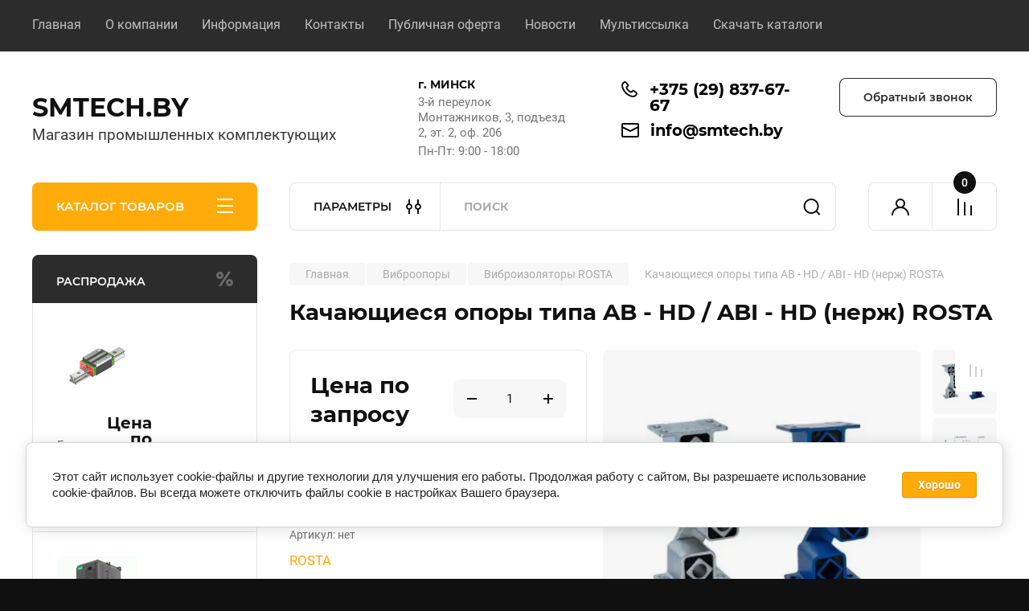

--- FILE ---
content_type: text/html; charset=utf-8
request_url: https://smtech.by/magazin/product/kachayushchie-opory-tipa-ab-hd-abi-hd-nerzh-rosta
body_size: 59571
content:
<!doctype html>
<html lang="ru">

<head>
<meta charset="utf-8">
<meta name="robots" content="all"/>
<title>Качающиеся опоры типа AB - HD / ABI - HD (нерж) ROSTA в Минске</title>
<!-- assets.top -->
<meta property="og:title" content="Качающиеся опоры типа AB - HD / ABI - HD (нерж) ROSTA в Минске">
<meta name="twitter:title" content="Качающиеся опоры типа AB - HD / ABI - HD (нерж) ROSTA в Минске">
<meta property="og:description" content="Виброопоры ROSTA типа AB - HD / ABI - HD предназначены для оборудования такого как: вибрационные машины, конвейера, грохоты, вентиляторы. Купить в Минске с доставкой">
<meta name="twitter:description" content="Виброопоры ROSTA типа AB - HD / ABI - HD предназначены для оборудования такого как: вибрационные машины, конвейера, грохоты, вентиляторы. Купить в Минске с доставкой">
<meta property="og:image" content="https://smtech.by/thumb/2/UU4UoE4d7shFGCgkU-ry9A/350r350/d/kachayushchie_opory_tipa_ab_hd_abi_hd.jpg">
<meta name="twitter:image" content="https://smtech.by/thumb/2/UU4UoE4d7shFGCgkU-ry9A/350r350/d/kachayushchie_opory_tipa_ab_hd_abi_hd.jpg">
<meta property="og:image:type" content="image/jpeg">
<meta property="og:image:width" content="350">
<meta property="og:image:height" content="350">
<meta property="og:type" content="website">
<meta property="og:url" content="https://smtech.by/magazin/product/kachayushchie-opory-tipa-ab-hd-abi-hd-nerzh-rosta">
<meta name="twitter:card" content="summary">
<!-- /assets.top -->

<meta name="description" content="Виброопоры ROSTA типа AB - HD / ABI - HD предназначены для оборудования такого как: вибрационные машины, конвейера, грохоты, вентиляторы. Купить в Минске с доставкой">
<meta name="keywords" content="Качающие опоры типа AB - HD / ABI - HD (нерж) ROSTA">
<meta name="SKYPE_TOOLBAR" content="SKYPE_TOOLBAR_PARSER_COMPATIBLE">
<meta name="viewport" content="width=device-width, initial-scale=1.0, maximum-scale=1.0, user-scalable=no">
<meta name="format-detection" content="telephone=no">
<meta http-equiv="x-rim-auto-match" content="none">


<!-- JQuery -->
<!--<script src="/g/libs/jquery/1.10.2/jquery.min.js" charset="utf-8"></script>-->
<script src="/g/libs/jquery/2.2.4/jquery-2.2.4.min.js" charset="utf-8"></script>
<!-- JQuery -->

	
		<style>
			body{position:relative;min-width:320px;text-align:left;line-height:1.25;font-size:17px;line-height:1.4em;height:100%}.mobile_panel_wrap{position:fixed;z-index:200;opacity:0;visibility:hidden}.site__wrapper{position:relative;min-height:100%;margin:0 auto;display:flex;flex-direction:column;width:100%}.timer-block{position:relative}.timer-block__inner{min-height:80px;padding:0 80px;margin:0 auto;max-width:1600px}.timer-block__body{display:flex;justify-content:center;padding:15px 0}.timer-block__left{margin-right:50px;flex:0 1 auto;display:flex;flex-direction:column}.top-menu__inner{max-width:1600px;margin:0 auto}.top-menu__items{display:inline-flex;align-items:center;margin:0;padding:0;list-style:none;position:relative;flex-wrap:wrap}.top-menu__items > li > a{display:block;font-size:16px;line-height:1.1em;text-decoration:none;padding:22px 0 22px 30px}.top-menu__items > li:first-child > a{padding-left:0}.block_padding{padding-right:80px;padding-left:80px}.site__inner{position:relative;z-index:111}.site-header{display:flex;max-width:1600px;margin:0 auto;min-height:145px;padding-top:50px;padding-bottom:40px}@media all and (min-width: 1260px){.site-header{min-height:160px}}@media (min-width: 1025px){.site-header{padding-top:30px;padding-bottom:20px}}.company-info{width:40%;padding-right:20px;font-size:0;display:flex;align-items:center}.company-info__logo_pic{display:inline-block;vertical-align:top;margin:0 20px 0 0;flex-shrink:0}.company-info__name_desc{display:inline-block;vertical-align:top}img{height:auto}.company-info__name{font-size:32px;line-height:1em;font-weight:700;text-decoration:none}.company-info__descr{font-size:19px;line-height:1.2em;margin-top:0}.site-header.logo_top .company-info{flex-direction:column;align-items:flex-start;justify-content:center}.site-header.logo_top .company-info__logo_pic{margin:0 0 20px}.head-contacts{display:flex;width:60%;justify-content:space-between;align-items:flex-start;align-self:flex-start;flex:0 auto}.site-header .head-contacts{align-items:flex-start;align-self:center}.head-contacts__inner{display:flex;width:69%;justify-content:space-between;align-items:flex-start;flex:1 1 69%}.head-conracts__recall{width:31%;padding-left:20px;text-align:right}.head-conracts__recall-btn{display:inline-block;padding:16px 30px;align-items:center;font-size:14px;line-height:1.2em;font-weight:600;text-align:center;position:relative;z-index:1;border-radius:8px}.shop-modules{max-width:1600px;margin:0 auto}.shop-modules__inner{display:flex;justify-content:flex-start;padding-top:3px}.shop-modules__folders{display:flex;width:280px;height:60px;padding:15px 0 15px 30px;justify-content:space-between;align-items:center;flex:0 auto;font-size:15px;line-height:1em;font-weight:600;text-transform:uppercase;position:relative;z-index:1;border-radius:8px 8px 0 0}.shop-modules__folders_mobile{display:none}.shop-modules__search{display:flex;min-height:60px;padding:0;align-items:stretch;flex:1;margin-left:40px;margin-right:40px;width:100%;border-radius:8px}.mobile-contacts{display:none}.mobile-search{display:none}.shop-modules__cabinet{width:80px;height:60px;font-size:0;border-radius:8px 0 0 8px;z-index:1;position:relative}.compare-block{width:80px;height:60px;position:relative;z-index:1}.gr-cart-preview{height:60px}#shop2-cart-preview a{position:relative;width:80px;height:60px;display:inline-flex;align-self:flex-start;z-index:1;border-radius:0 8px 8px 0;margin-left:-1px}.site-content__inner_2{display:flex;flex:1;position:relative;max-width:1600px;margin:0 auto}.site-content__left{width:280px;margin-right:40px;padding-bottom:20px}.folders-nav{position:relative;width:100%;margin-bottom:0;padding-top:10px;padding-bottom:14px;border-radius:0 0 8px 8px}.folders_menu{margin:0;padding:0;list-style:none}.folders_menu > li{display:block}.folders_menu > li > a{padding:12px 28px;font-size:16px;line-height:1.2em;font-weight:400;text-decoration:none;position:relative;z-index:1;min-height:44px;display:flex;align-items:center}.site-content__right{display:block;width:calc(100% - 320px);margin-top:40px}.main-slider.slider_new_style{margin-bottom:30px;position:relative;font-size:0;height:auto;overflow:hidden;border-radius:8px}.main-slider.slider_new_style .main-slider__item_slid{position:relative;display:block;width:100%;text-decoration:none;height:auto;padding-top:40%}.main-slider.slider_new_style .main-slider__slid_text{position:relative;display:flex;flex-direction:column;align-items:flex-start;justify-content:center;width:50%;padding:20px 20px 20px 60px;height:100%;position:absolute;top:0;left:0;height:100%}.popular-category__inner{margin-bottom:40px;background-position:50% 50%;background-repeat:no-repeat;background-size:cover;position:relative;z-index:1}.popular-category__items{display:block;padding-bottom:10px;outline:none;display:flex;justify-content:flex-start;flex-wrap:wrap;margin:0 -10px}.popular-category__item{display:inline-block;vertical-align:top;min-height:200px;font-size:16px;text-align:center;text-decoration:none;width:calc(16.666668% - 20px);margin:10px;min-height:auto}.popular-category__item-pic{overflow:hidden;width:100%;max-width:170px;max-height:170px;margin-bottom:19px;margin-left:auto;margin-right:auto;border-radius:8px;position:relative}.remodal{display:none}.folders_menu > li > a { padding: 12px 28px;}.popular-category__inner{margin-bottom:40px;position:relative;z-index:1}.popular-category__items{padding-bottom:10px;outline:none;display:flex;justify-content:flex-start;flex-wrap:wrap;margin:0 -10px}.popular-category__item{display:inline-block;vertical-align:top;min-height:200px;font-size:16px;text-align:center;text-decoration:none;width:calc(16.666668% - 20px);margin:10px;min-height:auto}.popular-category__item-pic{overflow:hidden;width:100%;max-width:170px;max-height:170px;margin-bottom:19px;margin-left:auto;margin-right:auto;border-radius:8px;position:relative}.popular-category__item-pic img{width:100%;height:auto;object-fit:cover}.popular-category__item-title{font-size:16px;line-height:1.2em;text-align:center;transition:all .3s;overflow:hidden}.popular-category__btn{text-align:center}.popular-category__btn button{border:none;background:no-repeat;padding:0;margin:0;font-style:normal;font-weight:600;font-size:15px;line-height:18px;position:relative;outline:none;padding-bottom:6px}
		</style>
	
	
			<meta name="mailru-domain" content="DZuxlKdLSC4A6VVO" />
<link rel="stylesheet" href="/g/libs/lightgallery-proxy-to-hs/lightgallery.proxy.to.hs.min.css" media="all" async>
<script src="/g/libs/lightgallery-proxy-to-hs/lightgallery.proxy.to.hs.stub.min.js"></script>
<script src="/g/libs/lightgallery-proxy-to-hs/lightgallery.proxy.to.hs.js" async></script>

            <!-- 46b9544ffa2e5e73c3c971fe2ede35a5 -->
            <script src='/shared/s3/js/lang/ru.js'></script>
            <script src='/shared/s3/js/common.min.js'></script>
        <link rel='stylesheet' type='text/css' href='/shared/s3/css/calendar.css' />
<!--s3_require-->
<link rel="stylesheet" href="/g/basestyle/1.0.1/user/user.css" type="text/css"/>
<link rel="stylesheet" href="/g/basestyle/1.0.1/cookie.message/cookie.message.css" type="text/css"/>
<link rel="stylesheet" href="/g/basestyle/1.0.1/user/user.blue.css" type="text/css"/>
<script type="text/javascript" src="/g/basestyle/1.0.1/user/user.js" async></script>
<link rel="stylesheet" href="/g/s3/lp/lpc.v4/css/styles.css" type="text/css"/>
<link rel="stylesheet" href="/g/s3/lp/cookie.message/__landing_page_content_global.css" type="text/css"/>
<link rel="stylesheet" href="/g/s3/lp/cookie.message/colors_lpc.css" type="text/css"/>
<link rel="stylesheet" href="/g/basestyle/1.0.1/cookie.message/cookie.message.blue.css" type="text/css"/>
<script type="text/javascript" src="/g/basestyle/1.0.1/cookie.message/cookie.message.js" async></script>
<!--/s3_require-->
		



	
	<script type="text/javascript" src="/g/shop2v2/default/js/shop2v2-plugins.js"></script>

	<script type="text/javascript" src="/g/shop2v2/default/js/shop2.2.min.js"></script>

<script type="text/javascript">shop2.init({"productRefs": [],"apiHash": {"getPromoProducts":"98fd1c1cf7ce063508a35448906043f6","getSearchMatches":"60f81dd0787089062b9cc632bc893f35","getFolderCustomFields":"db6b758ef1138ec8b9e722239cb03c6b","getProductListItem":"bada14ed4622819db5a986e1f098bd27","cartAddItem":"0345c73d3ca1e85374da8b9b0e765f5a","cartRemoveItem":"0c7e8773cde52a86629fd36feab2c096","cartUpdate":"b0997465ae8f7a77dfb0037b156e3a20","cartRemoveCoupon":"ef6b4ac8364b3287dab03349cfbfb12c","cartAddCoupon":"06dbbc824ea2c5d84181edd71506503f","deliveryCalc":"530fb840da24b4d59f843cc7ece834d0","printOrder":"e515a1669aed7e6e61e9eaf9206e614b","cancelOrder":"39fe6a3116c001f4b2e16b7fc4118d40","cancelOrderNotify":"07115374de6f984158798a6c1e6a1dcd","repeatOrder":"3681117c502dc26b65b7d769decb0b8b","paymentMethods":"00193317f5adf23068f1e4e1a081ee3e","compare":"0755402094fb56db31049bc506ea5a39"},"hash": null,"verId": 3313869,"mode": "product","step": "","uri": "/magazin","IMAGES_DIR": "/d/","my": {"buy_alias":"\u0412 \u043a\u043e\u0440\u0437\u0438\u043d\u0443","buy_mod":true,"buy_kind":true,"on_shop2_btn":true,"gr_auth_placeholder":true,"gr_show_collcetions_amount":true,"gr_kinds_slider":true,"gr_cart_titles":true,"gr_filter_remodal_res":"1260","gr_sorting_no_filter":true,"gr_filter_remodal":true,"gr_filter_range_slider":false,"gr_search_range_slider":false,"gr_add_to_compare_text":"\u041a \u0441\u0440\u0430\u0432\u043d\u0435\u043d\u0438\u044e","gr_to_compare_text":"\u0421\u0440\u0430\u0432\u043d\u0438\u0442\u044c","gr_search_form_title":"\u041f\u041e\u0418\u0421\u041a \u041f\u041e \u041f\u0410\u0420\u0410\u041c\u0415\u0422\u0420\u0410\u041c","gr_vendor_in_thumbs":true,"gr_show_titles":true,"gr_show_options_text":"\u0412\u0441\u0435 \u043f\u0430\u0440\u0430\u043c\u0435\u0442\u0440\u044b","gr_pagelist_only_icons":true,"gr_filter_title_text":"\u0424\u0418\u041b\u042c\u0422\u0420","gr_filter_btn_text":"\u0424\u0418\u041b\u042c\u0422\u0420","gr_filter_reset_text":"\u041e\u0447\u0438\u0441\u0442\u0438\u0442\u044c","gr_card_slider_class":" vertical","gr_product_one_click":"\u041a\u0443\u043f\u0438\u0442\u044c","gr_options_more_btn":"\u0412\u0441\u0435 \u043f\u0430\u0440\u0430\u043c\u0435\u0442\u0440\u044b","gr_cart_auth_remodal":true,"gr_cart_show_options_text":"\u041f\u043e\u043a\u0430\u0437\u0430\u0442\u044c \u043f\u0430\u0440\u0430\u043c\u0435\u0442\u0440\u044b","gr_cart_clear_btn_class":"clear_btn","gr_cart_back_btn":"\u041a \u043f\u043e\u043a\u0443\u043f\u043a\u0430\u043c","gr_cart_total_title":"\u0420\u0430\u0441\u0447\u0435\u0442","gr_cart_autoriz_btn_class":"cart_buy_rem","gr_cart_regist_btn_class":"cart_regist_btn","gr_coupon_placeholder":"\u041a\u0443\u043f\u043e\u043d","fold_btn_tit":"\u041a\u0410\u0422\u0410\u041b\u041e\u0413 \u0422\u041e\u0412\u0410\u0420\u041e\u0412","fold_mobile_title":"\u041a\u0410\u0422\u0410\u041b\u041e\u0413","search_btn_tit":"\u041f\u0410\u0420\u0410\u041c\u0415\u0422\u0420\u042b","search_form_btn":"\u041d\u0430\u0439\u0442\u0438","gr_show_nav_btns":true,"gr_hide_no_amount_rating":true,"price_fa_rouble":false,"gr_filter_placeholders":true,"gr_filter_only_field_title":true,"gr_comments_only_field_placeholder":true,"gr_coupon_used_text":"\u0418\u0441\u043f\u043e\u043b\u044c\u0437\u043e\u0432\u0430\u043d\u043d\u044b\u0439","gr_pluso_title":"\u041f\u043e\u0434\u0435\u043b\u0438\u0442\u044c\u0441\u044f","gr_cart_preview_version":"2.2.110-electrical-goods-cart-preview","gr_filter_version":"global:shop2.2.110-auto-accessories-adaptive-store-filter.tpl","gr_cart_page_version":"global:shop2.2.110-electrical-goods-cart.tpl","gr_product_template_name":"shop2.2.110-auto-accessories-adaptive-store-product-list-thumbs.tpl","gr_product_page_version":"global:shop2.2.110-electrical-goods-product.tpl","gr_collections_item":"global:shop2.2.110-auto-accessories-adaptive-store-product-item-collections.tpl","min_count_in_select":"99999","gr_slider_new_style":true,"gr_buy_btn_data_url":true,"gr_product_quick_view":true,"gr_turn_zoom_image":true,"gr_shop_modules_new_style":true,"gr_pagelist_lazy_load_normal":true,"lazy_load_subpages":true,"gr_shop2_msg":true,"gr_additional_cart_preview_new_template":true,"gr_filter_max_count":12,"gr_cart_amount_new":true,"gr_compare_page_version":"global:shop2.2.110-electrical-goods-compare.tpl","gr_img_lazyload":true,"gr_optimized":true,"fix_fixedPanel_ios":true,"gr_product_show_btns":true,"show_flags_filter":true},"maps_yandex_key":"","maps_google_key":""});shop2.facets.enabled = true;</script>
<style type="text/css">.product-item-thumb {width: 350px;}.product-item-thumb .product-image, .product-item-simple .product-image {height: 350px;width: 350px;}.product-item-thumb .product-amount .amount-title {width: 254px;}.product-item-thumb .product-price {width: 300px;}.shop2-product .product-side-l {width: 200px;}.shop2-product .product-image {height: 190px;width: 200px;}.shop2-product .product-thumbnails li {width: 56px;height: 56px;}</style>		
	<!-- Custom styles -->
	<link rel="stylesheet" href="/g/templates/shop2/2.110.2/electrical-goods/css/plugins.css">




	<script src="/g/templates/shop2/2.110.2/electrical-goods/additional_work/quick_view_popup/quick_view_popup.js"></script>







<!-- Site js -->

<!-- Theme styles -->
					    <link rel="stylesheet" href="/g/templates/shop2/2.110.2/electrical-goods/themes/theme0/theme.min.css">
			

<!-- Theme styles -->


	<link rel="preload" href="/thumb/2/lKvppvANgQgPHdDHDBE2ew/1120r420/d/hiwin1112222-1jrj.jpg" as="image">
<script src="/t/v10379/images/js/site.addons.js" charset="utf-8"></script>
<link rel="stylesheet" href="/t/v10379/images/site.addons.scss.css">
<link rel="stylesheet" href="/g/templates/shop2/2.110.2/electrical-goods/css/global_styles.css">



</head>	<link rel="stylesheet" href="/t/v10379/images/css/site_addons.scss.css">
<body class="site gr_shop2_msg">
		
		
	   
   <div class="site_wrap" id="container_top">
	   <div class="mobile_panel_wrap">
	      <div class="mobile__panel">
	         <a class="close-button"><span>&nbsp;</span></a>
	         <div class="mobile_panel_inner">
	            <div class="mobile_menu_prev">
	               <div class="btn_next_menu"><span>О компании</span></div>
	                <div class="shared_mob_title">КАТАЛОГ</div>
	                <nav class="mobile_shared_wrap">                    
	                </nav>
	
	            </div>
	            <div class="mobile_menu_next">
	               <div class="btn_prev_menu"><span>Назад</span></div>
	               
	            </div>
	         </div>
	      </div>
	   </div>
		
	   <div class="site__wrapper  cat_page ">
	   	
	   			   	
	      <div class="top-menu">
	         <nav class="top-menu__inner block_padding">            
	            <ul class="top-menu__items"><li class="opened active"><a href="/" >Главная</a></li><li class="has-child"><a href="/o-kompanii" >О компании</a><ul class="level-2"><li><a href="/voprosy-i-otvety" >Вопросы и ответы</a></li></ul></li><li class="has-child"><a href="/informatsiya" >Информация</a><ul class="level-2"><li><a href="/oplata" >Оплата</a></li><li><a href="/dostavka" >Доставка</a></li></ul></li><li><a href="/kontakty" >Контакты</a></li><li><a href="/publichnaya-oferta" >Публичная оферта</a></li><li><a href="/news" >Новости</a></li><li><a href="/multissylka"  target="_blank">Мультиссылка</a></li><li><a href="/skachat-katalogi" >Скачать каталоги</a></li></ul>            
	         </nav>
	      </div>
	      <div class="site__inner">
	      		         <header class="site-header block_padding">
	            <div class="company-info">
	            											<div class="company-info__name_desc">
		  						  													<a class="company-info__name" href="https://smtech.by" title="На главную страницу">
									SMTECH.BY
								</a>
									               		               		               <div class="company-info__descr">Магазин промышленных комплектующих</div>
		               	               </div>
	               	            </div>
	            <div class="head-contacts">
	               <div class="head-contacts__inner">
	                  <div class="head-contacts__address">
	                  		                     <div class="head-contacts__title">г. МИНСК</div>
	                     	                     	                     <div class="head-contacts__body">3-й переулок Монтажников, 3, подъезд 2, эт. 2, оф. 206</div>
	                     	                       	                        <div class="head-contacts__phone-time">Пн-Пт: 9:00 - 18:00</div>
	                        	                  </div>
	                  
	                 
	                  <div class="head-contacts__phones">
	                  	 	                     <div class="head-contacts__phones-inner">
	                        <div class="div-block">
	                        		                        	<div>
	                        		<span class="phone-num__title"></span>
	                        		<a href="tel:+375 (29) 837-67-67" class="link">+375 (29) 837-67-67</a>
                        		</div> 
	                        		                        </div>
	                     </div>
	                        	                         		                      <div class="site-footer__mail-wrap">
		                     			                     	<a href="mailto:info@smtech.by" class="site-footer__mail-link">info@smtech.by</a>
		                     			                     </div>
	                        	                        
	                  </div>
	               
	               </div>
	               	               <div class="head-conracts__recall">
		               	<span data-remodal-target="form_top_popap" class="head-conracts__recall-btn w-button">Обратный звонок</span>
		               				               <div class="social-links__wrap">
			                  <div class="social-links">
			                  					                  	<a href="viber://chat?number=+375298376767" target="_blank" class="social-links__item w-inline-block">
				                  						                  			<img src="/g/spacer.gif" data-src="/thumb/2/Zvmv4n66aiuU8b4hluwjoA/52r52/d/fgs16_viber-cl-bg.svg" class="lazy social-link__icon">
			                  						                  		</a>
			                  					                  	<a href="https://t.me/SMtech_by" target="_blank" class="social-links__item w-inline-block">
				                  						                  			<img src="/g/spacer.gif" data-src="/thumb/2/fZtZM-D0CCCzFMgqD1v1ow/52r52/d/fgs16_telegram-cl-bg.svg" class="lazy social-link__icon">
			                  						                  		</a>
			                  					                  	<a href="https://wa.me/375298376767" target="_blank" class="social-links__item w-inline-block">
				                  						                  			<img src="/g/spacer.gif" data-src="/thumb/2/IPZ8ypixk7DKKuwQG5vQxg/52r52/d/fgs16_whatsapp-cl-bg.svg" class="lazy social-link__icon">
			                  						                  		</a>
			                  					                  	<a href="https://www.instagram.com/promkomplekt.by/" target="_blank" class="social-links__item w-inline-block">
				                  						                  			<img src="/g/spacer.gif" data-src="/thumb/2/R6-i6AqnL84BKO3WRYpXnA/52r52/d/instagram_2.svg" class="lazy social-link__icon">
			                  						                  		</a>
			                  				                  </div>
			               </div>
		               	               </div>
	               	            </div>
	         </header>
	         <div class="shop-modules block_padding shop_modules_new_style">
	            <div class="shop-modules__inner">
	               <div class="shop-modules__folders active">
	                  <div class="shop-modules__folders-title">КАТАЛОГ ТОВАРОВ</div>
	                  <div class="shop-modules__folder-icon"></div>
	               </div>
	               <div class="shop-modules__folders_mobile">
	                  <div class="shop-modules__folder-icon"></div>
	               </div>
	                <div class="shop-modules__search search-smart">
	                    <div data-remodal-target="search_popap" class="shop-modules__search-popup w-button">ПАРАМЕТРЫ</div>
	                     <nav class="search_catalog_top">
	                     	
	                     									<script>
	var shop2SmartSearchSettings = {
		shop2_currency: 'BYN',
		shop2_price_on_request: 'true',
		shop2_text_price_on_request: 'Цена по запросу',
	}
</script>


<div id="search-app" class="hide_search_popup" v-on-clickaway="resetData">

	<form action="/magazin/search" enctype="multipart/form-data" id="smart-search-block" class="search-block">
		<input type="hidden" name="gr_smart_search" value="1">
		<input autocomplete="off"placeholder="Поиск" v-model="search_query" v-on:keyup="searchStart" type="text" name="search_text" class="search-block__input" id="shop2-name">
		<button class="search-block__btn">Найти</button>
	<re-captcha data-captcha="recaptcha"
     data-name="captcha"
     data-sitekey="6LfLhZ0UAAAAAEB4sGlu_2uKR2xqUQpOMdxygQnA"
     data-lang="ru"
     data-rsize="invisible"
     data-type="image"
     data-theme="light"></re-captcha></form>
	<div id="search-result" class="custom-scroll scroll-width-thin scroll" v-if="(foundsProduct + foundsFolders + foundsVendors) > 0" v-cloak>
		<div class="search-result-top">
			<div class="search-result-left" v-if="foundsProduct > 0">
				<div class="result-products">
					<div class="products-search-title">Товары<span>{{foundsProduct}}</span></div>
					<div class="product-items">
						<div class="product-item" v-for='product in products'>
							<div class="product-image" v-if="product.image_url">
								<a v-bind:href="'/'+product.alias">
									<img v-bind:src="product.image_url" v-bind:alt="product.name" v-bind:title="product.name">
								</a>
							</div>
							
							<div class="product-image no-image" v-else>
								<a v-bind:href="'/'+product.alias"></a>
							</div>
							
							<div class="product-text">
								<div class="product-name"><a v-bind:href="'/'+product.alias">{{product.name}}</a></div>
								
								<div class="product-text-price" v-if="shop2SmartSearchSettings.shop2_price_on_request && product.price == 0">
									<div class="price"><span>{{shop2SmartSearchSettings.shop2_text_price_on_request}}</span></div>
								</div>
								
								<div class="product-text-price" v-else>
									<div class="price-old" v-if="product.price_old > 0"><strong>{{product.price_old}}</strong> <span>{{shop2SmartSearchSettings.shop2_currency}}</span></div>
									<div class="price"><strong>{{product.price}}</strong> <span>{{shop2SmartSearchSettings.shop2_currency}}</span></div>
								</div>
								
							</div>
						</div>
					</div>
				</div>
			</div>
			<div class="search-result-right" v-if="foundsFolders > 0 || foundsVendors > 0">
				<div class="result-folders" v-if="foundsFolders > 0">
					<div class="folders-search-title">Категории<span>{{foundsFolders}}</span></div>
					<div class="folder-items">
						<div class="folder-item" v-for="folder in foldersSearch">
							<a v-bind:href="'/'+folder.alias" class="found-folder"><span>{{folder.folder_name}}</span></a>
						</div>
					</div>
				</div>
				<div class="result-vendors" v-if="foundsVendors > 0">	
					<div class="vendors-search-title">Производители<span>{{foundsVendors}}</span></div>
					<div class="vendor-items">
						<div class="vendor-item" v-for="vendor in vendorsSearch">
							<a v-bind:href="vendor.alias" class="found-vendor"><span>{{vendor.name}}</span></a>
						</div>
					</div>
				</div>
			</div>
		</div>
		<div class="search-result-bottom">
			<span class="search-result-btn"><span>Все результаты</span></span>
		</div>
	</div>
</div>


<script> 
var shop2SmartSearch = {
		folders: [{"folder_id":"28145704","folder_name":"","tree_id":"7011304","_left":"1","_right":"478","_level":"0","hidden":"0","items":"0","serialize":[],"alias":"magazin\/folder\/28145704","page_url":"\/magazin"},{"folder_id":"163064840","folder_name":"\u041f\u043e\u0434\u0448\u0438\u043f\u043d\u0438\u043a\u0438","tree_id":"7011304","_left":"2","_right":"37","_level":"1","hidden":"0","items":"0","alias":"magazin\/folder\/podshipniki","page_url":"\/magazin","image":{"image_id":"887440440","filename":"293557.jpg","ver_id":3313869,"image_width":"231","image_height":"219","ext":"jpg"},"checked":1,"icon":null,"accessory_select":"0","kit_select":"0","recommend_select":"0","similar_select":"0"},{"folder_id":"163244840","folder_name":"\u0428\u0430\u0440\u0438\u043a\u043e\u0432\u044b\u0435 \u043f\u043e\u0434\u0448\u0438\u043f\u043d\u0438\u043a\u0438","tree_id":"7011304","_left":"3","_right":"10","_level":"2","hidden":"0","items":"0","alias":"magazin\/folder\/sharikovye-podshipniki","page_url":"\/magazin","image":{"image_id":"892516040","filename":"w8ns6x4gf468w9hmb2y35ty2hxeua5l8.jpg","ver_id":3313869,"image_width":"450","image_height":"450","ext":"jpg"},"checked":false,"icon":null,"accessory_select":"0","kit_select":"0","recommend_select":"0","similar_select":"0"},{"folder_id":"2932642","folder_name":"\u0428\u0430\u0440\u0438\u043a\u043e\u0432\u044b\u0435 \u0440\u0430\u0434\u0438\u0430\u043b\u044c\u043d\u044b\u0435 \u043f\u043e\u0434\u0448\u0438\u043f\u043d\u0438\u043a\u0438","tree_id":"7011304","_left":"4","_right":"5","_level":"3","hidden":"0","items":"0","alias":"magazin\/folder\/sharikovye-radialnye-podshipniki","page_url":"\/magazin","image":{"image_id":"64169242","filename":"podshipnik.jpg","ver_id":3313869,"image_width":"1280","image_height":"1019","ext":"jpg"},"checked":false,"icon":{"image_id":"64169242","filename":"podshipnik.jpg","ver_id":3313869,"svg_body":"","image_width":"1280","image_height":"1019","ext":"jpg"},"accessory_select":"0","kit_select":"0","recommend_select":"0","similar_select":"0"},{"folder_id":"2932842","folder_name":"\u0428\u0430\u0440\u0438\u043a\u043e\u0432\u044b\u0435 \u0440\u0430\u0434\u0438\u0430\u043b\u044c\u043d\u043e-\u0443\u043f\u043e\u0440\u043d\u044b\u0435 \u043f\u043e\u0434\u0448\u0438\u043f\u043d\u0438\u043a\u0438","tree_id":"7011304","_left":"6","_right":"7","_level":"3","hidden":"0","items":"0","alias":"magazin\/folder\/sharikovye-radialno-upornye-podshipniki","page_url":"\/magazin","image":{"image_id":"64267242","filename":"podshipnik_b.jpg","ver_id":3313869,"image_width":"1280","image_height":"1075","ext":"jpg"},"checked":false,"icon":{"image_id":"64267242","filename":"podshipnik_b.jpg","ver_id":3313869,"svg_body":"","image_width":"1280","image_height":"1075","ext":"jpg"},"accessory_select":"0","kit_select":"0","recommend_select":"0","similar_select":"0"},{"folder_id":"3297842","folder_name":"\u0428\u0430\u0440\u0438\u043a\u043e\u0432\u044b\u0435 \u0443\u043f\u043e\u0440\u043d\u044b\u0435 \u043f\u043e\u0434\u0448\u0438\u043f\u043d\u0438\u043a\u0438","tree_id":"7011304","_left":"8","_right":"9","_level":"3","hidden":"0","items":"0","alias":"magazin\/folder\/sharikovye-upornye-podshipniki","page_url":"\/magazin","image":{"image_id":"78642242","filename":"upornye_odnoryadnye.jpg","ver_id":3313869,"image_width":"1280","image_height":"1280","ext":"jpg"},"checked":false,"icon":{"image_id":"78642242","filename":"upornye_odnoryadnye.jpg","ver_id":3313869,"svg_body":"","image_width":"1280","image_height":"1280","ext":"jpg"},"accessory_select":"0","kit_select":"0","recommend_select":"0","similar_select":"0"},{"folder_id":"2869842","folder_name":"\u0421\u0444\u0435\u0440\u0438\u0447\u0435\u0441\u043a\u0438\u0435 \u043f\u043e\u0434\u0448\u0438\u043f\u043d\u0438\u043a\u0438","tree_id":"7011304","_left":"11","_right":"12","_level":"2","hidden":"0","items":"0","alias":"magazin\/folder\/sfericheskie-podshipniki","page_url":"\/magazin","image":{"image_id":"66168642","filename":"podshipnik_sfericheskij.jpg","ver_id":3313869,"image_width":"1280","image_height":"1101","ext":"jpg"},"checked":false,"icon":{"image_id":"66168642","filename":"podshipnik_sfericheskij.jpg","ver_id":3313869,"svg_body":"","image_width":"1280","image_height":"1101","ext":"jpg"},"accessory_select":"0","kit_select":"0","recommend_select":"0","similar_select":"0"},{"folder_id":"2862842","folder_name":"\u041a\u043e\u043d\u0438\u0447\u0435\u0441\u043a\u0438\u0435 \u043f\u043e\u0434\u0448\u0438\u043f\u043d\u0438\u043a\u0438","tree_id":"7011304","_left":"13","_right":"14","_level":"2","hidden":"0","items":"0","alias":"magazin\/folder\/konicheskie-podshipniki","page_url":"\/magazin","image":{"image_id":"66158242","filename":"podshipnik_konicheskij.jpg","ver_id":3313869,"image_width":"1280","image_height":"1058","ext":"jpg"},"checked":false,"icon":{"image_id":"66158242","filename":"podshipnik_konicheskij.jpg","ver_id":3313869,"svg_body":"","image_width":"1280","image_height":"1058","ext":"jpg"},"accessory_select":"0","kit_select":"0","recommend_select":"0","similar_select":"0"},{"folder_id":"2869442","folder_name":"\u0426\u0438\u043b\u0438\u043d\u0434\u0440\u0438\u0447\u0435\u0441\u043a\u0438\u0435 \u043f\u043e\u0434\u0448\u0438\u043f\u043d\u0438\u043a\u0438","tree_id":"7011304","_left":"15","_right":"16","_level":"2","hidden":"0","items":"0","alias":"magazin\/folder\/cilindricheskie-podshipniki","page_url":"\/magazin","image":{"image_id":"66166042","filename":"podshipnik_cilindricheskij.jpg","ver_id":3313869,"image_width":"1280","image_height":"1050","ext":"jpg"},"checked":false,"icon":{"image_id":"66166042","filename":"podshipnik_cilindricheskij.jpg","ver_id":3313869,"svg_body":"","image_width":"1280","image_height":"1050","ext":"jpg"},"accessory_select":"0","kit_select":"0","recommend_select":"0","similar_select":"0"},{"folder_id":"3488442","folder_name":"\u0428\u0430\u0440\u043d\u0438\u0440\u043d\u044b\u0435 \u043f\u043e\u0434\u0448\u0438\u043f\u043d\u0438\u043a\u0438","tree_id":"7011304","_left":"17","_right":"18","_level":"2","hidden":"0","items":"0","alias":"magazin\/folder\/sharnirnye-podshipniki","page_url":"\/magazin","image":{"image_id":"86995642","filename":"sharnirnye_podshipniki.jpg","ver_id":3313869,"image_width":"1280","image_height":"1280","ext":"jpg"},"checked":false,"icon":null,"accessory_select":"0","kit_select":"0","recommend_select":"0","similar_select":"0"},{"folder_id":"163161640","folder_name":"\u041f\u043e\u0434\u0448\u0438\u043f\u043d\u0438\u043a\u043e\u0432\u044b\u0435 \u0443\u0437\u043b\u044b","tree_id":"7011304","_left":"19","_right":"20","_level":"2","hidden":"0","items":"0","alias":"magazin\/folder\/podshipnikovye-uzly","page_url":"\/magazin","image":{"image_id":"890208440","filename":"v.png","ver_id":3313869,"image_width":"573","image_height":"517","ext":"png"},"checked":false,"icon":null,"accessory_select":"0","kit_select":"0","recommend_select":"0","similar_select":"0"},{"folder_id":"163065640","folder_name":"\u0420\u0430\u0437\u044a\u0435\u043c\u043d\u044b\u0435 \u043a\u043e\u0440\u043f\u0443\u0441\u0430","tree_id":"7011304","_left":"21","_right":"22","_level":"2","hidden":"0","items":"0","alias":"magazin\/folder\/raz-emnye-korpusa","page_url":"\/magazin","image":{"image_id":"887427040","filename":"snl.jpg","ver_id":3313869,"image_width":"450","image_height":"450","ext":"jpg"},"checked":false,"icon":null,"accessory_select":"0","kit_select":"0","recommend_select":"0","similar_select":"0"},{"folder_id":"163177040","folder_name":"\u041e\u043f\u043e\u0440\u043d\u044b\u0435 \u0440\u043e\u043b\u0438\u043a\u0438","tree_id":"7011304","_left":"23","_right":"24","_level":"2","hidden":"0","items":"0","alias":"magazin\/folder\/opornye-roliki","page_url":"\/magazin","image":{"image_id":"890444440","filename":"kr-pp.jpg","ver_id":3313869,"image_width":"450","image_height":"450","ext":"jpg"},"checked":false,"icon":null,"accessory_select":"0","kit_select":"0","recommend_select":"0","similar_select":"0"},{"folder_id":"2876242","folder_name":"\u0418\u0433\u043e\u043b\u044c\u0447\u0430\u0442\u044b\u0435 \u043f\u043e\u0434\u0448\u0438\u043f\u043d\u0438\u043a\u0438","tree_id":"7011304","_left":"25","_right":"26","_level":"2","hidden":"0","items":"0","alias":"magazin\/folder\/igolchatye-podshipniki","page_url":"\/magazin","image":{"image_id":"66170442","filename":"podshipnik_igolchatyj.jpg","ver_id":3313869,"image_width":"1280","image_height":"1040","ext":"jpg"},"checked":false,"icon":{"image_id":"66170442","filename":"podshipnik_igolchatyj.jpg","ver_id":3313869,"svg_body":"","image_width":"1280","image_height":"1040","ext":"jpg"},"accessory_select":"0","kit_select":"0","recommend_select":"0","similar_select":"0"},{"folder_id":"2881642","folder_name":"\u041f\u043e\u0434\u0448\u0438\u043f\u043d\u0438\u043a\u0438 \u0441\u043a\u043e\u043b\u044c\u0436\u0435\u043d\u0438\u044f","tree_id":"7011304","_left":"27","_right":"28","_level":"2","hidden":"0","items":"0","alias":"magazin\/folder\/podshipniki-skolzheniya","page_url":"\/magazin","image":{"image_id":"66171242","filename":"podshipnik_skolzheniya.jpg","ver_id":3313869,"image_width":"1280","image_height":"1052","ext":"jpg"},"checked":false,"icon":{"image_id":"66171242","filename":"podshipnik_skolzheniya.jpg","ver_id":3313869,"svg_body":"","image_width":"1280","image_height":"1052","ext":"jpg"},"accessory_select":"0","kit_select":"0","recommend_select":"0","similar_select":"0"},{"folder_id":"163139440","folder_name":"\u041e\u043f\u043e\u0440\u043d\u043e-\u043f\u043e\u0432\u043e\u0440\u043e\u0442\u043d\u044b\u0435 \u0443\u0441\u0442\u0440\u043e\u0439\u0441\u0442\u0432\u0430","tree_id":"7011304","_left":"29","_right":"34","_level":"2","hidden":"0","items":"0","alias":"magazin\/folder\/oporno-povorotnye-ustrojstva","page_url":"\/magazin","image":{"image_id":"889419040","filename":"9172-15822071.jpg","ver_id":3313869,"image_width":"300","image_height":"300","ext":"jpg"},"checked":false,"icon":null,"accessory_select":"0","kit_select":"0","recommend_select":"0","similar_select":"0"},{"folder_id":"163139840","folder_name":"\u0421\u0435\u0440\u0438\u044f RU","tree_id":"7011304","_left":"30","_right":"31","_level":"3","hidden":"0","items":"0","alias":"magazin\/folder\/seriya-ru","page_url":"\/magazin","image":{"image_id":"889421040","filename":"ru-series.jpg","ver_id":3313869,"image_width":"730","image_height":"730","ext":"jpg"},"checked":false,"icon":null,"accessory_select":"0","kit_select":"0","recommend_select":"0","similar_select":"0"},{"folder_id":"163139640","folder_name":"\u0421\u0435\u0440\u0438\u044f RB","tree_id":"7011304","_left":"32","_right":"33","_level":"3","hidden":"0","items":"0","alias":"magazin\/folder\/seriya-rb","page_url":"\/magazin","image":{"image_id":"889420840","filename":"rb-series.jpg","ver_id":3313869,"image_width":"730","image_height":"730","ext":"jpg"},"checked":false,"icon":null,"accessory_select":"0","kit_select":"0","recommend_select":"0","similar_select":"0"},{"folder_id":"5252042","folder_name":"\u0428\u0430\u0440\u0438\u043a\u043e\u0432\u044b\u0435 \u043e\u043f\u043e\u0440\u044b","tree_id":"7011304","_left":"35","_right":"36","_level":"2","hidden":"0","items":"0","alias":"magazin\/folder\/sharikovye-opory","page_url":"\/magazin","image":{"image_id":"151568242","filename":"photo_2023-11-01_14-10-06.jpg","ver_id":3313869,"image_width":"1280","image_height":"1280","ext":"jpg"},"checked":false,"icon":null,"accessory_select":"0","kit_select":"0","recommend_select":"0","similar_select":"0"},{"folder_id":"160222440","folder_name":"\u041b\u0438\u043d\u0435\u0439\u043d\u044b\u0435 \u043d\u0430\u043f\u0440\u0430\u0432\u043b\u044f\u044e\u0449\u0438\u0435","tree_id":"7011304","_left":"38","_right":"111","_level":"1","hidden":"0","items":"0","alias":"magazin\/folder\/linejnye-napravlyayushchie","page_url":"\/magazin","image":{"image_id":"842941840","filename":"lin_napr_1.jpg","ver_id":3313869,"image_width":"1274","image_height":"1024","ext":"jpg"},"checked":1,"icon":null,"accessory_select":"0","kit_select":"0","recommend_select":"0","similar_select":"0"},{"folder_id":"28145904","folder_name":"\u041f\u0440\u043e\u0444\u0438\u043b\u044c\u043d\u044b\u0435 \u043d\u0430\u043f\u0440\u0430\u0432\u043b\u044f\u044e\u0449\u0438\u0435 HIWIN","tree_id":"7011304","_left":"39","_right":"70","_level":"2","hidden":"0","items":"0","alias":"magazin\/folder\/linearguides","page_url":"\/magazin","image":{"image_id":"812768640","filename":"rg_ceriya_blok_hiwin.jpg","ver_id":3313869,"image_width":"490","image_height":"404","ext":"jpg"},"checked":false,"icon":null,"accessory_select":"0","kit_select":"0","recommend_select":"0","similar_select":"0"},{"folder_id":"28146104","folder_name":"\u041a\u0430\u0440\u0435\u0442\u043a\u0438 (\u0411\u043b\u043e\u043a\u0438) HIWIN","tree_id":"7011304","_left":"40","_right":"55","_level":"3","hidden":"0","items":"0","alias":"magazin\/folder\/block","page_url":"\/magazin","image":{"image_id":"812003240","filename":"hgh1.jpg","ver_id":3313869,"image_width":"800","image_height":"800","ext":"jpg"},"checked":false,"icon":null,"accessory_select":"0","kit_select":"0","recommend_select":"0","similar_select":"0"},{"folder_id":"4736042","folder_name":"\u041a\u0430\u0440\u0435\u0442\u043a\u0438 \u0441\u0435\u0440\u0438\u0438 CG","tree_id":"7011304","_left":"41","_right":"42","_level":"4","hidden":"0","items":"0","alias":"folder\/bloki-serii-cg","page_url":"\/magazin","image":{"image_id":"812308040","filename":"opornyj_blok_cgh15cazah_hiwin.jpg","ver_id":3313869,"image_width":"564","image_height":"458","ext":"jpg"},"checked":false,"icon":null,"accessory_select":"0","kit_select":"0","recommend_select":"0","similar_select":"0"},{"folder_id":"4736242","folder_name":"\u041a\u0430\u0440\u0435\u0442\u043a\u0438 \u0441\u0435\u0440\u0438\u0438 EG","tree_id":"7011304","_left":"43","_right":"44","_level":"4","hidden":"0","items":"0","alias":"magazin\/folder\/karetki-serii-eg","page_url":"\/magazin","image":{"image_id":"812453440","filename":"seriya_egw_hiwin.jpg","ver_id":3313869,"image_width":"1428","image_height":"1164","ext":"jpg"},"checked":false,"icon":null,"accessory_select":"0","kit_select":"0","recommend_select":"0","similar_select":"0"},{"folder_id":"4736442","folder_name":"\u041a\u0430\u0440\u0435\u0442\u043a\u0438 \u0441\u0435\u0440\u0438\u0438 HG","tree_id":"7011304","_left":"45","_right":"46","_level":"4","hidden":"0","items":"0","alias":"magazin\/folder\/karetki-serii-hg","page_url":"\/magazin","image":{"image_id":"812569440","filename":"seriya_hgh_hiwin.jpg","ver_id":3313869,"image_width":"1428","image_height":"1164","ext":"jpg"},"checked":false,"icon":null,"accessory_select":"0","kit_select":"0","recommend_select":"0","similar_select":"0"},{"folder_id":"4736642","folder_name":"\u041a\u0430\u0440\u0435\u0442\u043a\u0438 \u0441\u0435\u0440\u0438\u0438 MG","tree_id":"7011304","_left":"47","_right":"48","_level":"4","hidden":"0","items":"0","alias":"magazin\/folder\/karetki-serii-mg","page_url":"\/magazin","image":{"image_id":"812739240","filename":"mgn_mgw_ceriya_blok_hiwin.jpg","ver_id":3313869,"image_width":"1428","image_height":"1164","ext":"jpg"},"checked":false,"icon":null,"accessory_select":"0","kit_select":"0","recommend_select":"0","similar_select":"0"},{"folder_id":"4736842","folder_name":"\u041a\u0430\u0440\u0435\u0442\u043a\u0438 \u0441\u0435\u0440\u0438\u0438 QG","tree_id":"7011304","_left":"49","_right":"50","_level":"4","hidden":"0","items":"0","alias":"magazin\/folder\/karetki-serii-qg","page_url":"\/magazin","image":{"image_id":"812766840","filename":"qh_ceriya_blok_hiwin.jpg","ver_id":3313869,"image_width":"1428","image_height":"1164","ext":"jpg"},"checked":false,"icon":null,"accessory_select":"0","kit_select":"0","recommend_select":"0","similar_select":"0"},{"folder_id":"4737042","folder_name":"\u041a\u0430\u0440\u0435\u0442\u043a\u0438 \u0441\u0435\u0440\u0438\u0438 RG","tree_id":"7011304","_left":"51","_right":"52","_level":"4","hidden":"0","items":"0","alias":"magazin\/folder\/karetki-serii-rg","page_url":"\/magazin","image":{"image_id":"812768640","filename":"rg_ceriya_blok_hiwin.jpg","ver_id":3313869,"image_width":"490","image_height":"404","ext":"jpg"},"checked":false,"icon":null,"accessory_select":"0","kit_select":"0","recommend_select":"0","similar_select":"0"},{"folder_id":"5909842","folder_name":"\u041a\u0430\u0440\u0435\u0442\u043a\u0438 \u0441\u0435\u0440\u0438\u0438 CRG","tree_id":"7011304","_left":"53","_right":"54","_level":"4","hidden":"0","items":"0","alias":"magazin\/folder\/karetki-serii-crg","page_url":"\/magazin","image":{"image_id":"176075842","filename":"5387e4ac_94d8_11ec_8127_6c3be5b9a4d4_22982e1c_a884_11ed_8139_6c3be5b9a4d0.jpg","ver_id":3313869,"image_width":"1000","image_height":"1000","ext":"jpg"},"checked":false,"icon":null,"accessory_select":"0","kit_select":"0","recommend_select":"0","similar_select":"0"},{"folder_id":"28146304","folder_name":"\u041f\u0440\u043e\u0444\u0438\u043b\u044c\u043d\u044b\u0435 \u0440\u0435\u043b\u044c\u0441\u044b HIWIN","tree_id":"7011304","_left":"56","_right":"67","_level":"3","hidden":"0","items":"0","alias":"magazin\/folder\/differentsialnye-avtomaty","page_url":"\/magazin","image":{"image_id":"812003440","filename":"rels.png","ver_id":3313869,"image_width":"1864","image_height":"1276","ext":"png"},"checked":false,"icon":null,"accessory_select":"0","kit_select":"0","recommend_select":"0","similar_select":"0"},{"folder_id":"4737242","folder_name":"\u041f\u0440\u043e\u0444\u0438\u043b\u044c\u043d\u044b\u0435 \u043d\u0430\u043f\u0440\u0430\u0432\u043b\u044f\u044e\u0449\u0438\u0435 \u0441\u0435\u0440\u0438\u0438 CG","tree_id":"7011304","_left":"57","_right":"58","_level":"4","hidden":"0","items":"0","alias":"folder\/profilnye-napravlyayushchie-serii-cg","page_url":"\/magazin","image":{"image_id":"812344640","filename":"rels_hiwin_cgr25rh.jpg","ver_id":3313869,"image_width":"1428","image_height":"1164","ext":"jpg"},"checked":false,"icon":null,"accessory_select":"0","kit_select":"0","recommend_select":"0","similar_select":"0"},{"folder_id":"4737442","folder_name":"\u041f\u0440\u043e\u0444\u0438\u043b\u044c\u043d\u044b\u0435 \u043d\u0430\u043f\u0440\u0430\u0432\u043b\u044f\u044e\u0449\u0438\u0435 \u0441\u0435\u0440\u0438\u0438 EG","tree_id":"7011304","_left":"59","_right":"60","_level":"4","hidden":"0","items":"0","alias":"folder\/profilnye-napravlyayushchie-serii-eg","page_url":"\/magazin","image":{"image_id":"812911240","filename":"rels_egr_serii_hiwin.jpg","ver_id":3313869,"image_width":"1276","image_height":"968","ext":"jpg"},"checked":false,"icon":null,"accessory_select":"0","kit_select":"0","recommend_select":"0","similar_select":"0"},{"folder_id":"4737642","folder_name":"\u041f\u0440\u043e\u0444\u0438\u043b\u044c\u043d\u044b\u0435 \u043d\u0430\u043f\u0440\u0430\u0432\u043b\u044f\u044e\u0449\u0438\u0435 \u0441\u0435\u0440\u0438\u0438 \u041dG","tree_id":"7011304","_left":"61","_right":"62","_level":"4","hidden":"0","items":"0","alias":"folder\/profilnye-napravlyayushchie-serii-ng","page_url":"\/magazin","image":{"image_id":"812911240","filename":"rels_egr_serii_hiwin.jpg","ver_id":3313869,"image_width":"1276","image_height":"968","ext":"jpg"},"checked":false,"icon":null,"accessory_select":"0","kit_select":"0","recommend_select":"0","similar_select":"0"},{"folder_id":"4737842","folder_name":"\u041f\u0440\u043e\u0444\u0438\u043b\u044c\u043d\u044b\u0435 \u043d\u0430\u043f\u0440\u0430\u0432\u043b\u044f\u044e\u0449\u0438\u0435 \u0441\u0435\u0440\u0438\u0438 MG","tree_id":"7011304","_left":"63","_right":"64","_level":"4","hidden":"0","items":"0","alias":"folder\/profilnye-napravlyayushchie-serii-mg","page_url":"\/magazin","image":{"image_id":"815423440","filename":"mgn.jpg","ver_id":3313869,"image_width":"1276","image_height":"968","ext":"jpg"},"checked":false,"icon":null,"accessory_select":"0","kit_select":"0","recommend_select":"0","similar_select":"0"},{"folder_id":"4738042","folder_name":"\u041f\u0440\u043e\u0444\u0438\u043b\u044c\u043d\u044b\u0435 \u043d\u0430\u043f\u0440\u0430\u0432\u043b\u044f\u044e\u0449\u0438\u0435 \u0441\u0435\u0440\u0438\u0438 RG","tree_id":"7011304","_left":"65","_right":"66","_level":"4","hidden":"0","items":"0","alias":"folder\/profilnye-napravlyayushchie-serii-rg","page_url":"\/magazin","image":{"image_id":"815486840","filename":"rgr.jpg","ver_id":3313869,"image_width":"1276","image_height":"968","ext":"jpg"},"checked":false,"icon":null,"accessory_select":"0","kit_select":"0","recommend_select":"0","similar_select":"0"},{"folder_id":"28146504","folder_name":"\u041f\u0440\u0438\u043d\u0430\u0434\u043b\u0435\u0436\u043d\u043e\u0441\u0442\u0438 \u0434\u043b\u044f \u043d\u0430\u043f\u0440\u0430\u0432\u043b\u044f\u044e\u0449\u0438\u0445","tree_id":"7011304","_left":"68","_right":"69","_level":"3","hidden":"0","items":"0","alias":"magazin\/folder\/rubilniki-i-kontaktory","page_url":"\/magazin","image":{"image_id":"812169840","filename":"smazyvayushchij_kartridzh_hiwin.jpg","ver_id":3313869,"image_width":"200","image_height":"200","ext":"jpg"},"checked":false,"icon":null,"accessory_select":"0","kit_select":"0","recommend_select":"0","similar_select":"0"},{"folder_id":"160222640","folder_name":"\u041f\u0440\u043e\u0444\u0438\u043b\u044c\u043d\u044b\u0435 \u043d\u0430\u043f\u0440\u0430\u0432\u043b\u044f\u044e\u0449\u0438\u0435 Bosch Rexroth","tree_id":"7011304","_left":"71","_right":"76","_level":"2","hidden":"0","items":"0","alias":"magazin\/folder\/linejnye-napravlyayushchie-bosch-rexroth","page_url":"\/magazin","image":{"image_id":"840123240","filename":"bosch_rexroth.jpg","ver_id":3313869,"image_width":"710","image_height":"630","ext":"jpg"},"checked":false,"icon":null,"accessory_select":"0","kit_select":"0","recommend_select":"0","similar_select":"0"},{"folder_id":"160223040","folder_name":"\u041a\u0430\u0440\u0435\u0442\u043a\u0438 Bosch Rexroth","tree_id":"7011304","_left":"72","_right":"73","_level":"3","hidden":"0","items":"0","alias":"magazin\/folder\/karetki-bosch-rexroth","page_url":"\/magazin","image":{"image_id":"840125440","filename":"bosch_rexroth_1.jpg","ver_id":3313869,"image_width":"916","image_height":"748","ext":"jpg"},"checked":false,"icon":null,"accessory_select":"0","kit_select":"0","recommend_select":"0","similar_select":"0"},{"folder_id":"160223240","folder_name":"\u0420\u0435\u043b\u044c\u0441\u044b Bosch Rexroth","tree_id":"7011304","_left":"74","_right":"75","_level":"3","hidden":"0","items":"0","alias":"magazin\/folder\/relsy-bosch-rexroth","page_url":"\/magazin","image":{"image_id":"840125840","filename":"relsy_bosch_rexroth.jpg","ver_id":3313869,"image_width":"844","image_height":"708","ext":"jpg"},"checked":false,"icon":null,"accessory_select":"0","kit_select":"0","recommend_select":"0","similar_select":"0"},{"folder_id":"159010840","folder_name":"\u0426\u0438\u043b\u0438\u043d\u0434\u0440\u0438\u0447\u0435\u0441\u043a\u0438\u0435 \u043d\u0430\u043f\u0440\u0430\u0432\u043b\u044f\u044e\u0449\u0438\u0435","tree_id":"7011304","_left":"77","_right":"100","_level":"2","hidden":"0","items":"0","alias":"magazin\/folder\/cilindricheskie-napravlyayushchie","page_url":"\/magazin","image":{"image_id":"903118240","filename":"linejnye_napravlyayushchie.png","ver_id":3313869,"image_width":"480","image_height":"480","ext":"png"},"checked":false,"icon":null,"accessory_select":"0","kit_select":"0","recommend_select":"0","similar_select":"0"},{"folder_id":"159011440","folder_name":"\u041d\u0430\u043f\u0440\u0430\u0432\u043b\u044f\u044e\u0449\u0438\u0435 \u0432\u0430\u043b\u044b","tree_id":"7011304","_left":"78","_right":"85","_level":"3","hidden":"0","items":"0","alias":"magazin\/folder\/napravlyayushchie-valy","page_url":"\/magazin","image":{"image_id":"816523240","filename":"9e0dfb1da19df2c580d15e16387ba38d.jpg","ver_id":3313869,"image_width":"800","image_height":"800","ext":"jpg"},"checked":false,"icon":null,"accessory_select":"0","kit_select":"0","recommend_select":"0","similar_select":"0"},{"folder_id":"4738842","folder_name":"\u0426\u0438\u043b\u0438\u043d\u0434\u0440\u0438\u0447\u0435\u0441\u043a\u0438\u0435 \u0432\u0430\u043b\u044b \u0438\u0437 \u0441\u0442\u0430\u043b\u0438","tree_id":"7011304","_left":"79","_right":"80","_level":"4","hidden":"0","items":"0","alias":"folder\/cilindricheskie-valy-iz-stali","page_url":"\/magazin","image":{"image_id":"816523240","filename":"9e0dfb1da19df2c580d15e16387ba38d.jpg","ver_id":3313869,"image_width":"800","image_height":"800","ext":"jpg"},"checked":false,"icon":null,"accessory_select":"0","kit_select":"0","recommend_select":"0","similar_select":"0"},{"folder_id":"4739042","folder_name":"\u0426\u0438\u043b\u0438\u043d\u0434\u0440\u0438\u0447\u0435\u0441\u043a\u0438\u0435 \u0432\u0430\u043b\u044b \u0438\u0437 \u043d\u0435\u0440\u0436\u0430\u0432\u0435\u044e\u0449\u0435\u0439 \u0441\u0442\u0430\u043b\u0438","tree_id":"7011304","_left":"81","_right":"82","_level":"4","hidden":"0","items":"0","alias":"folder\/cilindricheskie-valy-iz-nerzhaveyushchej-stali","page_url":"\/magazin","image":{"image_id":"816523240","filename":"9e0dfb1da19df2c580d15e16387ba38d.jpg","ver_id":3313869,"image_width":"800","image_height":"800","ext":"jpg"},"checked":false,"icon":null,"accessory_select":"0","kit_select":"0","recommend_select":"0","similar_select":"0"},{"folder_id":"4739242","folder_name":"\u0425\u0440\u043e\u043c\u0438\u0440\u043e\u0432\u0430\u043d\u043d\u044b\u0435 \u0446\u0438\u043b\u0438\u043d\u0434\u0440\u0438\u0447\u0435\u0441\u043a\u0438\u0435 \u0432\u0430\u043b\u044b","tree_id":"7011304","_left":"83","_right":"84","_level":"4","hidden":"0","items":"0","alias":"folder\/hromirovannye-cilindricheskie-valy","page_url":"\/magazin","image":{"image_id":"816523240","filename":"9e0dfb1da19df2c580d15e16387ba38d.jpg","ver_id":3313869,"image_width":"800","image_height":"800","ext":"jpg"},"checked":false,"icon":null,"accessory_select":"0","kit_select":"0","recommend_select":"0","similar_select":"0"},{"folder_id":"159011640","folder_name":"\u0412\u0430\u043b\u044b \u043d\u0430 \u043e\u043f\u043e\u0440\u0435","tree_id":"7011304","_left":"86","_right":"91","_level":"3","hidden":"0","items":"0","alias":"magazin\/folder\/valy-na-opore","page_url":"\/magazin","image":{"image_id":"816518040","filename":"tb2u41qtfxxxxb4xxxxxxxxxxxx_2598161306.png","ver_id":3313869,"image_width":"459","image_height":"350","ext":"png"},"checked":false,"icon":null,"accessory_select":"0","kit_select":"0","recommend_select":"0","similar_select":"0"},{"folder_id":"4740042","folder_name":"\u0421\u0435\u0440\u0438\u044f TBR","tree_id":"7011304","_left":"87","_right":"88","_level":"4","hidden":"0","items":"0","alias":"folder\/tbr","page_url":"\/magazin","image":{"image_id":"85641642","filename":"tbr1.jpg","ver_id":3313869,"image_width":"700","image_height":"700","ext":"jpg"},"checked":false,"icon":null,"accessory_select":"0","kit_select":"0","recommend_select":"0","similar_select":"0"},{"folder_id":"4740442","folder_name":"\u0421\u0435\u0440\u0438\u044f SBR","tree_id":"7011304","_left":"89","_right":"90","_level":"4","hidden":"0","items":"0","alias":"folder\/sbr","page_url":"\/magazin","image":{"image_id":"816597640","filename":"val_na_opore.jpg","ver_id":3313869,"image_width":"490","image_height":"345","ext":"jpg"},"checked":false,"icon":null,"accessory_select":"0","kit_select":"0","recommend_select":"0","similar_select":"0"},{"folder_id":"159011840","folder_name":"\u041b\u0438\u043d\u0435\u0439\u043d\u044b\u0435 \u043f\u043e\u0434\u0448\u0438\u043f\u043d\u0438\u043a\u0438","tree_id":"7011304","_left":"92","_right":"93","_level":"3","hidden":"0","items":"0","alias":"magazin\/folder\/linejnye-podshipniki","page_url":"\/magazin","image":{"image_id":"816555840","filename":"vtulki.jpg","ver_id":3313869,"image_width":"956","image_height":"770","ext":"jpg"},"checked":false,"icon":null,"accessory_select":"0","kit_select":"0","recommend_select":"0","similar_select":"0"},{"folder_id":"159012840","folder_name":"\u041e\u043f\u043e\u0440\u044b \u0432\u0430\u043b\u0430","tree_id":"7011304","_left":"94","_right":"99","_level":"3","hidden":"0","items":"0","alias":"magazin\/folder\/opora-vala","page_url":"\/magazin","image":{"image_id":"816574440","filename":"opora_vala.jpg","ver_id":3313869,"image_width":"1196","image_height":"944","ext":"jpg"},"checked":false,"icon":null,"accessory_select":"0","kit_select":"0","recommend_select":"0","similar_select":"0"},{"folder_id":"4738442","folder_name":"\u0421\u0435\u0440\u0438\u044f SH","tree_id":"7011304","_left":"95","_right":"96","_level":"4","hidden":"0","items":"0","alias":"folder\/seriya-sh","page_url":"\/magazin","image":{"image_id":"124266042","filename":"b2caf700_e2da_11ea_8115_6c3be5b9a4d0_43838fdb_dc22_11ec_8128_6c3be5b9a4d4.jpg","ver_id":3313869,"image_width":"1000","image_height":"1000","ext":"jpg"},"checked":false,"icon":null,"accessory_select":"0","kit_select":"0","recommend_select":"0","similar_select":"0"},{"folder_id":"4738642","folder_name":"\u0421\u0435\u0440\u0438\u044f SHF","tree_id":"7011304","_left":"97","_right":"98","_level":"4","hidden":"0","items":"0","alias":"folder\/seriya-shf","page_url":"\/magazin","image":{"image_id":"124267042","filename":"f157f75a_e2da_11ea_8115_6c3be5b9a4d0_4e7d3ff7_dc22_11ec_8128_6c3be5b9a4d4.jpg","ver_id":3313869,"image_width":"1000","image_height":"1000","ext":"jpg"},"checked":false,"icon":null,"accessory_select":"0","kit_select":"0","recommend_select":"0","similar_select":"0"},{"folder_id":"158893440","folder_name":"\u0420\u043e\u043b\u0438\u043a\u043e\u0432\u044b\u0435 \u043d\u0430\u043f\u0440\u0430\u0432\u043b\u044f\u044e\u0449\u0438\u0435 ROLLON","tree_id":"7011304","_left":"101","_right":"102","_level":"2","hidden":"0","items":"0","alias":"magazin\/folder\/napravlyayushchie-rollon","page_url":"\/magazin","image":{"image_id":"813650440","filename":"rollon.webp","ver_id":3313869,"image_width":"1000","image_height":"1000","ext":"webp"},"checked":false,"icon":null,"accessory_select":"0","kit_select":"0","recommend_select":"0","similar_select":"0"},{"folder_id":"5139842","folder_name":"\u041a\u043b\u0438\u043d\u043e\u0432\u0438\u0434\u043d\u044b\u0435 \u043d\u0430\u043f\u0440\u0430\u0432\u043b\u044f\u044e\u0449\u0438\u0435","tree_id":"7011304","_left":"103","_right":"110","_level":"2","hidden":"0","items":"0","alias":"folder\/klinovidnye-napravlyayushchie","page_url":"\/magazin","image":{"image_id":"143176042","filename":"snimok.png","ver_id":3313869,"image_width":"454","image_height":"368","ext":"png"},"checked":false,"icon":null,"accessory_select":"0","kit_select":"0","recommend_select":"0","similar_select":"0"},{"folder_id":"5140242","folder_name":"\u041a\u043b\u0438\u043d\u043e\u0432\u0438\u0434\u043d\u044b\u0435 \u0440\u0435\u043b\u044c\u0441\u044b","tree_id":"7011304","_left":"104","_right":"105","_level":"3","hidden":"0","items":"0","alias":"folder\/klinovidnye-relsy","page_url":"\/magazin","image":{"image_id":"143175842","filename":"cb6ba7d5_1d15_11ec_8123_6c3be5b9a4d4_539b681e_966e_11ed_8139_6c3be5b9a4d0.jpg","ver_id":3313869,"image_width":"1000","image_height":"1000","ext":"jpg"},"checked":false,"icon":null,"accessory_select":"0","kit_select":"0","recommend_select":"0","similar_select":"0"},{"folder_id":"5140642","folder_name":"\u0412\u0442\u0443\u043b\u043a\u0438","tree_id":"7011304","_left":"106","_right":"107","_level":"3","hidden":"0","items":"0","alias":"folder\/vtulki","page_url":"\/magazin","image":{"image_id":"143203442","filename":"d19f8f9d_1d15_11ec_8123_6c3be5b9a4d4_3465ce93_966e_11ed_8139_6c3be5b9a4d0.jpg","ver_id":3313869,"image_width":"1000","image_height":"1000","ext":"jpg"},"checked":false,"icon":null,"accessory_select":"0","kit_select":"0","recommend_select":"0","similar_select":"0"},{"folder_id":"5140842","folder_name":"\u0420\u043e\u043b\u0438\u043a\u0438 \u0434\u043b\u044f \u043a\u043b\u0438\u043d\u043e\u0432\u0438\u0434\u043d\u044b\u0445 \u043d\u0430\u043f\u0440\u0430\u0432\u043b\u044f\u044e\u0449\u0438\u0445","tree_id":"7011304","_left":"108","_right":"109","_level":"3","hidden":"0","items":"0","alias":"folder\/roliki-dlya-klinovidnyh-napravlyayushchih","page_url":"\/magazin","image":{"image_id":"143216642","filename":"cb6ba7da_1d15_11ec_8123_6c3be5b9a4d4_f0dfb9d7_966f_11ed_8139_6c3be5b9a4d0.jpg","ver_id":3313869,"image_width":"1000","image_height":"1000","ext":"jpg"},"checked":false,"icon":null,"accessory_select":"0","kit_select":"0","recommend_select":"0","similar_select":"0"},{"folder_id":"28146904","folder_name":"\u0428\u0430\u0440\u0438\u043a\u043e-\u0432\u0438\u043d\u0442\u043e\u0432\u0430\u044f \u043f\u0435\u0440\u0435\u0434\u0430\u0447\u0430","tree_id":"7011304","_left":"112","_right":"119","_level":"1","hidden":"0","items":"0","alias":"magazin\/folder\/ballscrew","page_url":"\/magazin","image":{"image_id":610788104,"filename":"184140.png","ver_id":3313869,"image_width":"614","image_height":"531","ext":"png"},"checked":1,"icon":null,"accessory_select":"0","kit_select":"0","recommend_select":"0","similar_select":"0"},{"folder_id":"28147104","folder_name":"\u0413\u0430\u0439\u043a\u0430 \u0428\u0412\u041f","tree_id":"7011304","_left":"113","_right":"114","_level":"2","hidden":"0","items":"0","alias":"magazin\/folder\/gajka","page_url":"\/magazin","image":{"image_id":610784304,"filename":"184122.png","ver_id":3313869,"image_width":"409","image_height":"311","ext":"png"},"checked":false,"icon":null,"accessory_select":"0","kit_select":"0","recommend_select":"0","similar_select":"0"},{"folder_id":"28147304","folder_name":"\u0412\u0438\u043d\u0442 \u0428\u0412\u041f","tree_id":"7011304","_left":"115","_right":"116","_level":"2","hidden":"0","items":"0","alias":"magazin\/folder\/vint","page_url":"\/magazin","image":{"image_id":610784504,"filename":"184123.png","ver_id":3313869,"image_width":"409","image_height":"311","ext":"png"},"checked":false,"icon":null,"accessory_select":"0","kit_select":"0","recommend_select":"0","similar_select":"0"},{"folder_id":"158797440","folder_name":"\u041e\u043f\u043e\u0440\u044b \u0434\u043b\u044f \u0428\u0412\u041f","tree_id":"7011304","_left":"117","_right":"118","_level":"2","hidden":"0","items":"0","alias":"magazin\/folder\/prinadlezhnosti-dlya-shvp","page_url":"\/magazin","image":{"image_id":"812170240","filename":"opory_dlya_shvp.jpg","ver_id":3313869,"image_width":"710","image_height":"488","ext":"jpg"},"checked":false,"icon":null,"accessory_select":"0","kit_select":"0","recommend_select":"0","similar_select":"0"},{"folder_id":"159693240","folder_name":"\u0422\u0440\u0430\u043f\u0435\u0446\u0435\u0438\u0434\u0430\u043b\u044c\u043d\u044b\u0435 \u0432\u0438\u043d\u0442\u044b \u0438 \u0433\u0430\u0439\u043a\u0438","tree_id":"7011304","_left":"120","_right":"125","_level":"1","hidden":"0","items":"0","alias":"magazin\/folder\/trapeceidalnye-vinty-i-gajki","page_url":"\/magazin","image":{"image_id":"830815840","filename":"nikak_ne_vybirat.jpg","ver_id":3313869,"image_width":"1000","image_height":"1000","ext":"jpg"},"checked":1,"icon":null,"accessory_select":"0","kit_select":"0","recommend_select":"0","similar_select":"0"},{"folder_id":"1423042","folder_name":"\u0412\u0438\u043d\u0442 \u0442\u0440\u0430\u043f\u0435\u0446\u0435\u0438\u0434\u0430\u043b\u044c\u043d\u044b\u0439","tree_id":"7011304","_left":"121","_right":"122","_level":"2","hidden":"0","items":"0","alias":"magazin\/folder\/vint-1","page_url":"\/magazin","image":{"image_id":"7994642","filename":"24000.jpg","ver_id":3313869,"image_width":"750","image_height":"327","ext":"jpg"},"checked":false,"icon":null,"accessory_select":"0","kit_select":"0","recommend_select":"0","similar_select":"0"},{"folder_id":"1426842","folder_name":"\u0413\u0430\u0439\u043a\u0430 \u0442\u0440\u0430\u043f\u0435\u0446\u0435\u0438\u0434\u0430\u043b\u044c\u043d\u0430\u044f","tree_id":"7011304","_left":"123","_right":"124","_level":"2","hidden":"0","items":"0","alias":"magazin\/folder\/gajki","page_url":"\/magazin","image":{"image_id":"8071042","filename":"gajki_trapeceidalnye.jpg","ver_id":3313869,"image_width":"1234","image_height":"1156","ext":"jpg"},"checked":false,"icon":null,"accessory_select":"0","kit_select":"0","recommend_select":"0","similar_select":"0"},{"folder_id":"159693040","folder_name":"\u0417\u0443\u0431\u0447\u0430\u0442\u044b\u0435 \u0440\u0435\u0439\u043a\u0438 \u0438 \u0448\u0435\u0441\u0442\u0435\u0440\u043d\u0438","tree_id":"7011304","_left":"126","_right":"131","_level":"1","hidden":"0","items":"0","alias":"magazin\/folder\/zubchatye-rejki-i-shesterni","page_url":"\/magazin","image":{"image_id":"830815640","filename":"zubchataya_rejka.jpg","ver_id":3313869,"image_width":"1000","image_height":"843","ext":"jpg"},"checked":1,"icon":null,"accessory_select":"0","kit_select":"0","recommend_select":"0","similar_select":"0"},{"folder_id":"3432242","folder_name":"\u0417\u0443\u0431\u0447\u0430\u0442\u044b\u0435 \u0440\u0435\u0439\u043a\u0438","tree_id":"7011304","_left":"127","_right":"128","_level":"2","hidden":"0","items":"0","alias":"magazin\/folder\/zubchatye-rejki","page_url":"\/magazin","image":{"image_id":"85846642","filename":"rejka_zubchataya.jpg","ver_id":3313869,"image_width":"1280","image_height":"1280","ext":"jpg"},"checked":false,"icon":null,"accessory_select":"0","kit_select":"0","recommend_select":"0","similar_select":"0"},{"folder_id":"3433042","folder_name":"\u0426\u0438\u043b\u0438\u043d\u0434\u0440\u0438\u0447\u0435\u0441\u043a\u0438\u0435 \u0448\u0435\u0441\u0442\u0435\u0440\u043d\u0438","tree_id":"7011304","_left":"129","_right":"130","_level":"2","hidden":"0","items":"0","alias":"magazin\/folder\/cilindricheskie-shesterni","page_url":"\/magazin","image":{"image_id":"85901042","filename":"shesterni.jpg","ver_id":3313869,"image_width":"1280","image_height":"1280","ext":"jpg"},"checked":false,"icon":null,"accessory_select":"0","kit_select":"0","recommend_select":"0","similar_select":"0"},{"folder_id":"163245240","folder_name":"\u0421\u043e\u0435\u0434\u0438\u043d\u0438\u0442\u0435\u043b\u044c\u043d\u044b\u0435 \u043c\u0443\u0444\u0442\u044b","tree_id":"7011304","_left":"132","_right":"145","_level":"1","hidden":"0","items":"0","alias":"magazin\/folder\/soedinitelnye-mufty","page_url":"\/magazin","image":{"image_id":"892539040","filename":"soedinitelnye_mufty.png","ver_id":3313869,"image_width":"1060","image_height":"888","ext":"png"},"checked":1,"icon":null,"accessory_select":"0","kit_select":"0","recommend_select":"0","similar_select":"0"},{"folder_id":"4709642","folder_name":"\u0423\u043f\u0440\u0443\u0433\u0438\u0435 \u043c\u0443\u0444\u0442\u044b","tree_id":"7011304","_left":"133","_right":"134","_level":"2","hidden":"0","items":"0","alias":"folder\/uprugie-mufty","page_url":"\/magazin","image":{"image_id":"122804042","filename":"30de20d9_fd5a_11ec_812b_6c3be5b9a4d0_f6cc1340_0c21_11ed_812b_6c3be5b9a4d0.jpg","ver_id":3313869,"image_width":"1000","image_height":"1000","ext":"jpg"},"checked":false,"icon":null,"accessory_select":"0","kit_select":"0","recommend_select":"0","similar_select":"0"},{"folder_id":"4712442","folder_name":"\u0421\u0438\u043b\u044c\u0444\u043e\u043d\u043d\u044b\u0435 \u043c\u0443\u0444\u0442\u044b","tree_id":"7011304","_left":"135","_right":"136","_level":"2","hidden":"0","items":"0","alias":"folder\/silfonnye-mufty","page_url":"\/magazin","image":{"image_id":"122913442","filename":"bbd2849b_a51b_11e4_98a6_f46d043c7860_937eab33_ee12_11ec_8129_6c3be5b9a4d4.jpg","ver_id":3313869,"image_width":"1000","image_height":"1000","ext":"jpg"},"checked":false,"icon":null,"accessory_select":"0","kit_select":"0","recommend_select":"0","similar_select":"0"},{"folder_id":"4712642","folder_name":"\u0420\u0430\u0437\u0440\u0435\u0437\u043d\u044b\u0435 \u043c\u0443\u0444\u0442\u044b","tree_id":"7011304","_left":"137","_right":"138","_level":"2","hidden":"0","items":"0","alias":"folder\/razreznye-mufty","page_url":"\/magazin","image":{"image_id":"122920642","filename":"a6edd758_9b05_11e4_98a6_f46d043c7860_475dbf92_ee12_11ec_8129_6c3be5b9a4d4.jpg","ver_id":3313869,"image_width":"1000","image_height":"1000","ext":"jpg"},"checked":false,"icon":null,"accessory_select":"0","kit_select":"0","recommend_select":"0","similar_select":"0"},{"folder_id":"4712842","folder_name":"\u0414\u0438\u0441\u043a\u043e\u0432\u044b\u0435 \u043c\u0443\u0444\u0442\u044b","tree_id":"7011304","_left":"139","_right":"140","_level":"2","hidden":"0","items":"0","alias":"folder\/diskovye-mufty","page_url":"\/magazin","image":{"image_id":"122940242","filename":"mufta.png","ver_id":3313869,"image_width":"1032","image_height":"754","ext":"png"},"checked":false,"icon":null,"accessory_select":"0","kit_select":"0","recommend_select":"0","similar_select":"0"},{"folder_id":"4724642","folder_name":"\u0416\u0435\u0441\u0442\u043a\u0438\u0435 \u043c\u0443\u0444\u0442\u044b","tree_id":"7011304","_left":"141","_right":"142","_level":"2","hidden":"0","items":"0","alias":"folder\/zhestkie-mufty","page_url":"\/magazin","image":{"image_id":"892546240","filename":"orqk7hdnj1mk3owcuncx1vmsg8c03oex.jpg","ver_id":3313869,"image_width":"450","image_height":"335","ext":"jpg"},"checked":false,"icon":null,"accessory_select":"0","kit_select":"0","recommend_select":"0","similar_select":"0"},{"folder_id":"4725642","folder_name":"KTR","tree_id":"7011304","_left":"143","_right":"144","_level":"2","hidden":"0","items":"0","alias":"folder\/ktr","page_url":"\/magazin","image":{"image_id":"8848442","filename":"rotex-sakarakytkin.png","ver_id":3313869,"image_width":"250","image_height":"250","ext":"png"},"checked":false,"icon":null,"accessory_select":"0","kit_select":"0","recommend_select":"0","similar_select":"0"},{"folder_id":"2378242","folder_name":"\u0412\u0438\u0431\u0440\u043e\u043e\u043f\u043e\u0440\u044b","tree_id":"7011304","_left":"146","_right":"173","_level":"1","hidden":"0","items":"0","alias":"magazin\/folder\/vibroizolyatory","page_url":"\/magazin","image":{"image_id":"37600842","filename":"vibroizolyatory.jpg","ver_id":3313869,"image_width":"1920","image_height":"1747","ext":"jpg"},"checked":1,"icon":null,"accessory_select":"0","kit_select":"0","recommend_select":"0","similar_select":"0"},{"folder_id":"159538040","folder_name":"\u0412\u0438\u0431\u0440\u043e\u043e\u043f\u043e\u0440\u044b \u0440\u0435\u0437\u0438\u043d\u043e\u043c\u0435\u0442\u0430\u043b\u043b\u0438\u0447\u0435\u0441\u043a\u0438\u0435","tree_id":"7011304","_left":"147","_right":"170","_level":"2","hidden":"0","items":"0","alias":"magazin\/folder\/vibroopory","page_url":"\/magazin","image":{"image_id":"828218840","filename":"vibroopory.jpg","ver_id":3313869,"image_width":"1920","image_height":"1693","ext":"jpg"},"checked":false,"icon":null,"accessory_select":"0","kit_select":"0","recommend_select":"0","similar_select":"0"},{"folder_id":"4715242","folder_name":"\u0412\u0438\u0431\u0440\u043e\u043e\u043f\u043e\u0440\u044b \u0440\u0435\u0437\u0438\u043d\u043e\u043c\u0435\u0442\u0430\u043b\u043b\u0438\u0447\u0435\u0441\u043a\u0438\u0435 \u0442\u0438\u043f\u0430 A","tree_id":"7011304","_left":"148","_right":"149","_level":"3","hidden":"0","items":"0","alias":"folder\/vibroopory-rezinometallicheskie-tipa-a","page_url":"\/magazin","image":{"image_id":"21442642","filename":"vibroopora_tip_a.jpg","ver_id":3313869,"image_width":"1920","image_height":"1920","ext":"jpg"},"checked":false,"icon":null,"accessory_select":"0","kit_select":"0","recommend_select":"0","similar_select":"0"},{"folder_id":"4715442","folder_name":"\u0412\u0438\u0431\u0440\u043e\u043e\u043f\u043e\u0440\u044b \u0440\u0435\u0437\u0438\u043d\u043e\u043c\u0435\u0442\u0430\u043b\u043b\u0438\u0447\u0435\u0441\u043a\u0438\u0435 \u0442\u0438\u043f\u0430 B","tree_id":"7011304","_left":"150","_right":"151","_level":"3","hidden":"0","items":"0","alias":"folder\/vibroopory-rezinometallicheskie-tipa-b","page_url":"\/magazin","image":{"image_id":"21460842","filename":"vibroopora_tip_b.jpg","ver_id":3313869,"image_width":"1920","image_height":"1920","ext":"jpg"},"checked":false,"icon":null,"accessory_select":"0","kit_select":"0","recommend_select":"0","similar_select":"0"},{"folder_id":"4715642","folder_name":"\u0412\u0438\u0431\u0440\u043e\u043e\u043f\u043e\u0440\u044b \u0440\u0435\u0437\u0438\u043d\u043e\u043c\u0435\u0442\u0430\u043b\u043b\u0438\u0447\u0435\u0441\u043a\u0438\u0435 \u0442\u0438\u043f\u0430 C","tree_id":"7011304","_left":"152","_right":"153","_level":"3","hidden":"0","items":"0","alias":"folder\/vibroopory-rezinometallicheskie-tipa-c","page_url":"\/magazin","image":{"image_id":"21461042","filename":"vibroopora_tip_c.jpg","ver_id":3313869,"image_width":"450","image_height":"450","ext":"jpg"},"checked":false,"icon":null,"accessory_select":"0","kit_select":"0","recommend_select":"0","similar_select":"0"},{"folder_id":"4716042","folder_name":"\u0412\u0438\u0431\u0440\u043e\u043e\u043f\u043e\u0440\u044b \u0440\u0435\u0437\u0438\u043d\u043e\u043c\u0435\u0442\u0430\u043b\u043b\u0438\u0447\u0435\u0441\u043a\u0438\u0435 \u0442\u0438\u043f\u0430 GM","tree_id":"7011304","_left":"154","_right":"155","_level":"3","hidden":"0","items":"0","alias":"folder\/vibroopory-rezinometallicheskie-tipa-gm","page_url":"\/magazin","image":{"image_id":"21561242","filename":"vibroopora_gm.png","ver_id":3313869,"image_width":"803","image_height":"705","ext":"png"},"checked":false,"icon":null,"accessory_select":"0","kit_select":"0","recommend_select":"0","similar_select":"0"},{"folder_id":"4716442","folder_name":"\u0412\u0438\u0431\u0440\u043e\u043e\u043f\u043e\u0440\u044b \u0440\u0435\u0437\u0438\u043d\u043e\u043c\u0435\u0442\u0430\u043b\u043b\u0438\u0447\u0435\u0441\u043a\u0438\u0435 \u0442\u0438\u043f\u0430 AT","tree_id":"7011304","_left":"156","_right":"157","_level":"3","hidden":"0","items":"0","alias":"folder\/vibroopory-rezinometallicheskie-tipa-at","page_url":"\/magazin","image":{"image_id":"122931042","filename":"puffer_at.jpg","ver_id":3313869,"image_width":"250","image_height":"250","ext":"jpg"},"checked":false,"icon":null,"accessory_select":"0","kit_select":"0","recommend_select":"0","similar_select":"0"},{"folder_id":"4716842","folder_name":"\u0412\u0438\u0431\u0440\u043e\u043e\u043f\u043e\u0440\u044b \u0440\u0435\u0437\u0438\u043d\u043e\u043c\u0435\u0442\u0430\u043b\u043b\u0438\u0447\u0435\u0441\u043a\u0438\u0435 \u0442\u0438\u043f\u0430 CT","tree_id":"7011304","_left":"158","_right":"159","_level":"3","hidden":"0","items":"0","alias":"folder\/vibroopory-rezinometallicheskie-tipa-ct","page_url":"\/magazin","image":{"image_id":"122931642","filename":"puffer_ct.jpg","ver_id":3313869,"image_width":"250","image_height":"250","ext":"jpg"},"checked":false,"icon":null,"accessory_select":"0","kit_select":"0","recommend_select":"0","similar_select":"0"},{"folder_id":"4717242","folder_name":"\u0412\u0438\u0431\u0440\u043e\u043e\u043f\u043e\u0440\u044b \u0440\u0435\u0437\u0438\u043d\u043e\u043c\u0435\u0442\u0430\u043b\u043b\u0438\u0447\u0435\u0441\u043a\u0438\u0435 \u0442\u0438\u043f\u0430 H2","tree_id":"7011304","_left":"160","_right":"161","_level":"3","hidden":"0","items":"0","alias":"folder\/vibroopory-rezinometallicheskie-tipa-h2","page_url":"\/magazin","image":{"image_id":"122946842","filename":"h2.jpg","ver_id":3313869,"image_width":"1000","image_height":"1000","ext":"jpg"},"checked":false,"icon":null,"accessory_select":"0","kit_select":"0","recommend_select":"0","similar_select":"0"},{"folder_id":"4717642","folder_name":"\u0412\u0438\u0431\u0440\u043e\u043e\u043f\u043e\u0440\u044b \u0440\u0435\u0437\u0438\u043d\u043e\u043c\u0435\u0442\u0430\u043b\u043b\u0438\u0447\u0435\u0441\u043a\u0438\u0435 \u0442\u0438\u043f\u0430 E","tree_id":"7011304","_left":"162","_right":"163","_level":"3","hidden":"0","items":"0","alias":"folder\/vibroopory-rezinometallicheskie-tipa-e","page_url":"\/magazin","image":{"image_id":"122952842","filename":"tip-e1.jpg","ver_id":3313869,"image_width":"559","image_height":"487","ext":"jpg"},"checked":false,"icon":null,"accessory_select":"0","kit_select":"0","recommend_select":"0","similar_select":"0"},{"folder_id":"4717842","folder_name":"\u0412\u0438\u0431\u0440\u043e\u043e\u043f\u043e\u0440\u044b \u0440\u0435\u0437\u0438\u043d\u043e\u043c\u0435\u0442\u0430\u043b\u043b\u0438\u0447\u0435\u0441\u043a\u0438\u0435 \u0442\u0438\u043f\u0430 D","tree_id":"7011304","_left":"164","_right":"165","_level":"3","hidden":"0","items":"0","alias":"folder\/vibroopory-rezinometallicheskie-tipa-d","page_url":"\/magazin","image":{"image_id":"122951442","filename":"tip-e.jpg","ver_id":3313869,"image_width":"559","image_height":"487","ext":"jpg"},"checked":false,"icon":null,"accessory_select":"0","kit_select":"0","recommend_select":"0","similar_select":"0"},{"folder_id":"5464042","folder_name":"\u0412\u0438\u0431\u0440\u043e\u043e\u043f\u043e\u0440\u044b \u0440\u0435\u0437\u0438\u043d\u043e\u043c\u0435\u0442\u0430\u043b\u043b\u0438\u0447\u0435\u0441\u043a\u0438\u0435 \u0442\u0438\u043f\u0430 \u041e\u0412","tree_id":"7011304","_left":"166","_right":"167","_level":"3","hidden":"0","items":"0","alias":"magazin\/folder\/vibroopory-rezinometallicheskie-tipa-ov","page_url":"\/magazin","image":{"image_id":"164063642","filename":"photo_2023-11-14_11-04-18.jpg","ver_id":3313869,"image_width":"1280","image_height":"1280","ext":"jpg"},"checked":false,"icon":null,"accessory_select":"0","kit_select":"0","recommend_select":"0","similar_select":"0"},{"folder_id":"5464242","folder_name":"\u041e\u043f\u043e\u0440\u044b \u0448\u0430\u0440\u043d\u0438\u0440\u043d\u044b\u0435 \u0412\u0421\u041e","tree_id":"7011304","_left":"168","_right":"169","_level":"3","hidden":"0","items":"0","alias":"magazin\/folder\/opory-sharnirnye-vso","page_url":"\/magazin","image":{"image_id":"164076842","filename":"photo_2023-11-14_11-59-10.jpg","ver_id":3313869,"image_width":"1280","image_height":"1280","ext":"jpg"},"checked":false,"icon":null,"accessory_select":"0","kit_select":"0","recommend_select":"0","similar_select":"0"},{"folder_id":"2378442","folder_name":"\u0412\u0438\u0431\u0440\u043e\u0438\u0437\u043e\u043b\u044f\u0442\u043e\u0440\u044b ROSTA","tree_id":"7011304","_left":"171","_right":"172","_level":"2","hidden":"0","items":"0","alias":"magazin\/folder\/vibracionnye-opory-rosta","page_url":"\/magazin","image":{"image_id":"37611042","filename":"rosta.png","ver_id":3313869,"image_width":"988","image_height":"900","ext":"png"},"checked":false,"icon":null,"accessory_select":"0","kit_select":"0","recommend_select":"0","similar_select":"0"},{"folder_id":"159027640","folder_name":"\u041a\u0430\u0431\u0435\u043b\u044c-\u043a\u0430\u043d\u0430\u043b\u044b","tree_id":"7011304","_left":"174","_right":"177","_level":"1","hidden":"0","items":"0","alias":"magazin\/folder\/kabel-kanaly","page_url":"\/magazin","image":{"image_id":"817093440","filename":"drag-chain-open-type-18x25-500x500.jpg","ver_id":3313869,"image_width":"500","image_height":"416","ext":"jpg"},"checked":1,"icon":null,"accessory_select":"0","kit_select":"0","recommend_select":"0","similar_select":"0"},{"folder_id":"4707442","folder_name":"\u041a\u0430\u0431\u0435\u043b\u044c-\u043a\u0430\u043d\u0430\u043b\u044b JFLO \u0441\u0435\u0440\u0438\u0438 J","tree_id":"7011304","_left":"175","_right":"176","_level":"2","hidden":"0","items":"0","alias":"magazin\/folder\/kabel-kanaly-jflo-serii-j","page_url":"\/magazin","image":{"image_id":"122712442","filename":"photo_2023-09-11_11-19-52.jpg","ver_id":3313869,"image_width":"1000","image_height":"740","ext":"jpg"},"checked":false,"icon":null,"accessory_select":"0","kit_select":"0","recommend_select":"0","similar_select":"0"},{"folder_id":"1248842","folder_name":"\u0428\u0430\u0440\u043d\u0438\u0440\u043d\u044b\u0435 (\u043a\u0430\u0440\u0434\u0430\u043d\u043d\u044b\u0435) \u0441\u043e\u0435\u0434\u0438\u043d\u0435\u043d\u0438\u044f","tree_id":"7011304","_left":"178","_right":"179","_level":"1","hidden":"0","items":"0","alias":"magazin\/folder\/sharnirnye-kardannye-soedineniya","page_url":"\/magazin","image":{"image_id":"361272442","filename":"sharnirnye-kardannye-soedineniya.jpg","ver_id":3313869,"image_width":"983","image_height":"936","ext":"jpg"},"checked":1,"icon":null,"accessory_select":"0","kit_select":"0","recommend_select":"0","similar_select":"0"},{"folder_id":"3523242","folder_name":"\u0412\u0442\u0443\u043b\u043a\u0438","tree_id":"7011304","_left":"180","_right":"223","_level":"1","hidden":"0","items":"0","alias":"magazin\/folder\/vtulki","page_url":"\/magazin","image":{"image_id":"87643642","filename":"vtulki_3.jpg","ver_id":3313869,"image_width":"1280","image_height":"1280","ext":"jpg"},"checked":1,"icon":null,"accessory_select":"0","kit_select":"0","recommend_select":"0","similar_select":"0"},{"folder_id":"3523442","folder_name":"\u0417\u0430\u0436\u0438\u043c\u043d\u044b\u0435 \u0432\u0442\u0443\u043b\u043a\u0438","tree_id":"7011304","_left":"181","_right":"222","_level":"2","hidden":"0","items":"0","alias":"magazin\/folder\/zazhimnye-vtulki","page_url":"\/magazin","image":{"image_id":"87651642","filename":"vtulki_podkategoriya_1.png","ver_id":3313869,"image_width":"706","image_height":"680","ext":"png"},"checked":false,"icon":null,"accessory_select":"0","kit_select":"0","recommend_select":"0","similar_select":"0"},{"folder_id":"3523642","folder_name":"\u0421\u0435\u0440\u0438\u044f KLAA","tree_id":"7011304","_left":"182","_right":"183","_level":"3","hidden":"0","items":"0","alias":"magazin\/folder\/seriya-klaa","page_url":"\/magazin","image":{"image_id":"87657842","filename":"seriya_klaa.png","ver_id":3313869,"image_width":"228","image_height":"204","ext":"png"},"checked":false,"icon":null,"accessory_select":"0","kit_select":"0","recommend_select":"0","similar_select":"0"},{"folder_id":"3524442","folder_name":"\u0421\u0435\u0440\u0438\u044f KLAB","tree_id":"7011304","_left":"184","_right":"185","_level":"3","hidden":"0","items":"0","alias":"magazin\/folder\/seriya-klab","page_url":"\/magazin","image":{"image_id":"87679242","filename":"klab.png","ver_id":3313869,"image_width":"271","image_height":"222","ext":"png"},"checked":false,"icon":null,"accessory_select":"0","kit_select":"0","recommend_select":"0","similar_select":"0"},{"folder_id":"3524642","folder_name":"\u0421\u0435\u0440\u0438\u044f KLBB","tree_id":"7011304","_left":"186","_right":"187","_level":"3","hidden":"0","items":"0","alias":"magazin\/folder\/seriya-klbb","page_url":"\/magazin","image":{"image_id":"87690442","filename":"klbb.png","ver_id":3313869,"image_width":"230","image_height":"190","ext":"png"},"checked":false,"icon":null,"accessory_select":"0","kit_select":"0","recommend_select":"0","similar_select":"0"},{"folder_id":"3524842","folder_name":"\u0421\u0435\u0440\u0438\u044f KLCC","tree_id":"7011304","_left":"188","_right":"189","_level":"3","hidden":"0","items":"0","alias":"magazin\/folder\/seriya-klcc","page_url":"\/magazin","image":{"image_id":"87694242","filename":"klcc.png","ver_id":3313869,"image_width":"215","image_height":"179","ext":"png"},"checked":false,"icon":null,"accessory_select":"0","kit_select":"0","recommend_select":"0","similar_select":"0"},{"folder_id":"3525642","folder_name":"\u0421\u0435\u0440\u0438\u044f KLCX","tree_id":"7011304","_left":"190","_right":"191","_level":"3","hidden":"0","items":"0","alias":"magazin\/folder\/seriya-klcx","page_url":"\/magazin","image":{"image_id":"87694242","filename":"klcc.png","ver_id":3313869,"image_width":"215","image_height":"179","ext":"png"},"checked":false,"icon":null,"accessory_select":"0","kit_select":"0","recommend_select":"0","similar_select":"0"},{"folder_id":"3525842","folder_name":"\u0421\u0435\u0440\u0438\u044f KLDA","tree_id":"7011304","_left":"192","_right":"193","_level":"3","hidden":"0","items":"0","alias":"magazin\/folder\/seriya-klda","page_url":"\/magazin","image":{"image_id":"87768442","filename":"seriya_klda.png","ver_id":3313869,"image_width":"437","image_height":"348","ext":"png"},"checked":false,"icon":null,"accessory_select":"0","kit_select":"0","recommend_select":"0","similar_select":"0"},{"folder_id":"3526042","folder_name":"\u0421\u0435\u0440\u0438\u044f KLDB","tree_id":"7011304","_left":"194","_right":"195","_level":"3","hidden":"0","items":"0","alias":"magazin\/folder\/seriya-kldb","page_url":"\/magazin","image":{"image_id":"87773442","filename":"seriya_kldb.png","ver_id":3313869,"image_width":"425","image_height":"354","ext":"png"},"checked":false,"icon":null,"accessory_select":"0","kit_select":"0","recommend_select":"0","similar_select":"0"},{"folder_id":"3528242","folder_name":"\u0421\u0435\u0440\u0438\u044f KLEE","tree_id":"7011304","_left":"196","_right":"197","_level":"3","hidden":"0","items":"0","alias":"magazin\/folder\/seriya-klee","page_url":"\/magazin","image":{"image_id":"87902242","filename":"seriya_klee.png","ver_id":3313869,"image_width":"481","image_height":"370","ext":"png"},"checked":false,"icon":null,"accessory_select":"0","kit_select":"0","recommend_select":"0","similar_select":"0"},{"folder_id":"3528442","folder_name":"\u0421\u0435\u0440\u0438\u044f KLGG","tree_id":"7011304","_left":"198","_right":"199","_level":"3","hidden":"0","items":"0","alias":"magazin\/folder\/seriya-klgg","page_url":"\/magazin","image":{"image_id":"87911242","filename":"klgg.png","ver_id":3313869,"image_width":"390","image_height":"361","ext":"png"},"checked":false,"icon":null,"accessory_select":"0","kit_select":"0","recommend_select":"0","similar_select":"0"},{"folder_id":"3528642","folder_name":"\u0421\u0435\u0440\u0438\u044f KLHH","tree_id":"7011304","_left":"200","_right":"201","_level":"3","hidden":"0","items":"0","alias":"magazin\/folder\/seriya-klhh","page_url":"\/magazin","image":{"image_id":"87912242","filename":"klhh.png","ver_id":3313869,"image_width":"426","image_height":"358","ext":"png"},"checked":false,"icon":null,"accessory_select":"0","kit_select":"0","recommend_select":"0","similar_select":"0"},{"folder_id":"3529442","folder_name":"\u0421\u0435\u0440\u0438\u044f KLRR","tree_id":"7011304","_left":"202","_right":"203","_level":"3","hidden":"0","items":"0","alias":"magazin\/folder\/serii-klrr","page_url":"\/magazin","image":{"image_id":"87927442","filename":"klrr.png","ver_id":3313869,"image_width":"378","image_height":"347","ext":"png"},"checked":false,"icon":null,"accessory_select":"0","kit_select":"0","recommend_select":"0","similar_select":"0"},{"folder_id":"3529842","folder_name":"\u0421\u0435\u0440\u0438\u044f KLMM","tree_id":"7011304","_left":"204","_right":"205","_level":"3","hidden":"0","items":"0","alias":"magazin\/folder\/seriya-klmm","page_url":"\/magazin","image":{"image_id":"87986242","filename":"klmm.png","ver_id":3313869,"image_width":"484","image_height":"374","ext":"png"},"checked":false,"icon":null,"accessory_select":"0","kit_select":"0","recommend_select":"0","similar_select":"0"},{"folder_id":"3563842","folder_name":"\u0421\u0435\u0440\u0438\u044f KLFF-KLFC","tree_id":"7011304","_left":"206","_right":"207","_level":"3","hidden":"0","items":"0","alias":"magazin\/folder\/seriya-klff","page_url":"\/magazin","image":{"image_id":"89325642","filename":"klff.png","ver_id":3313869,"image_width":"167","image_height":"179","ext":"png"},"checked":false,"icon":null,"accessory_select":"0","kit_select":"0","recommend_select":"0","similar_select":"0"},{"folder_id":"3564242","folder_name":"\u0421\u0435\u0440\u0438\u044f KLGX","tree_id":"7011304","_left":"208","_right":"209","_level":"3","hidden":"0","items":"0","alias":"magazin\/folder\/seriya-klgx","page_url":"\/magazin","image":{"image_id":"87911242","filename":"klgg.png","ver_id":3313869,"image_width":"390","image_height":"361","ext":"png"},"checked":false,"icon":null,"accessory_select":"0","kit_select":"0","recommend_select":"0","similar_select":"0"},{"folder_id":"3564842","folder_name":"\u0421\u0435\u0440\u0438\u044f KLNN","tree_id":"7011304","_left":"210","_right":"211","_level":"3","hidden":"0","items":"0","alias":"magazin\/folder\/seriya-klnn","page_url":"\/magazin","image":{"image_id":"89339842","filename":"klnn.png","ver_id":3313869,"image_width":"222","image_height":"182","ext":"png"},"checked":false,"icon":null,"accessory_select":"0","kit_select":"0","recommend_select":"0","similar_select":"0"},{"folder_id":"3566242","folder_name":"\u0421\u0435\u0440\u0438\u044f KLSS","tree_id":"7011304","_left":"212","_right":"213","_level":"3","hidden":"0","items":"0","alias":"magazin\/folder\/seriya-klss","page_url":"\/magazin","image":{"image_id":"89360842","filename":"klss.png","ver_id":3313869,"image_width":"289","image_height":"193","ext":"png"},"checked":false,"icon":null,"accessory_select":"0","kit_select":"0","recommend_select":"0","similar_select":"0"},{"folder_id":"3566442","folder_name":"\u0421\u0435\u0440\u0438\u044f KLSX","tree_id":"7011304","_left":"214","_right":"215","_level":"3","hidden":"0","items":"0","alias":"magazin\/folder\/seriya-klsx","page_url":"\/magazin","image":{"image_id":"89360842","filename":"klss.png","ver_id":3313869,"image_width":"289","image_height":"193","ext":"png"},"checked":false,"icon":null,"accessory_select":"0","kit_select":"0","recommend_select":"0","similar_select":"0"},{"folder_id":"3566642","folder_name":"\u0421\u0435\u0440\u0438\u044f KLTX","tree_id":"7011304","_left":"216","_right":"217","_level":"3","hidden":"0","items":"0","alias":"magazin\/folder\/seriya-kltx","page_url":"\/magazin","image":{"image_id":"89391242","filename":"kltx.png","ver_id":3313869,"image_width":"626","image_height":"503","ext":"png"},"checked":false,"icon":null,"accessory_select":"0","kit_select":"0","recommend_select":"0","similar_select":"0"},{"folder_id":"3597642","folder_name":"\u0421\u0435\u0440\u0438\u044f KLQX","tree_id":"7011304","_left":"218","_right":"219","_level":"3","hidden":"0","items":"0","alias":"magazin\/folder\/seriya","page_url":"\/magazin","image":{"image_id":"91719642","filename":"klqx_2.jpg","ver_id":3313869,"image_width":"1280","image_height":"1280","ext":"jpg"},"checked":false,"icon":null,"accessory_select":"0","kit_select":"0","recommend_select":"0","similar_select":"0"},{"folder_id":"3598242","folder_name":"\u0421\u0435\u0440\u0438\u044f KLPP","tree_id":"7011304","_left":"220","_right":"221","_level":"3","hidden":"0","items":"0","alias":"magazin\/folder\/seriya-klpp","page_url":"\/magazin","image":{"image_id":"91761242","filename":"seriya_klpp.png","ver_id":3313869,"image_width":"332","image_height":"252","ext":"png"},"checked":false,"icon":null,"accessory_select":"0","kit_select":"0","recommend_select":"0","similar_select":"0"},{"folder_id":"3664642","folder_name":"\u041e\u0431\u0433\u043e\u043d\u043d\u044b\u0435 \u043c\u0443\u0444\u0442\u044b","tree_id":"7011304","_left":"224","_right":"253","_level":"1","hidden":"0","items":"0","alias":"magazin\/folder\/obgonnye-mufty","page_url":"\/magazin","image":{"image_id":"96353042","filename":"24.png","ver_id":3313869,"image_width":"1299","image_height":"899","ext":"png"},"checked":1,"icon":null,"accessory_select":"0","kit_select":"0","recommend_select":"0","similar_select":"0"},{"folder_id":"3665642","folder_name":"\u0421\u0435\u0440\u0438\u044f US","tree_id":"7011304","_left":"225","_right":"226","_level":"2","hidden":"0","items":"0","alias":"magazin\/folder\/seriya-us","page_url":"\/magazin","image":{"image_id":"93025242","filename":"seriya_us.png","ver_id":3313869,"image_width":"809","image_height":"786","ext":"png"},"checked":false,"icon":null,"accessory_select":"0","kit_select":"0","recommend_select":"0","similar_select":"0"},{"folder_id":"3666442","folder_name":"\u0421\u0435\u0440\u0438\u044f USNU","tree_id":"7011304","_left":"227","_right":"228","_level":"2","hidden":"0","items":"0","alias":"magazin\/folder\/seriya-usnu","page_url":"\/magazin","image":{"image_id":"93052242","filename":"seriya_usnu.png","ver_id":3313869,"image_width":"861","image_height":"805","ext":"png"},"checked":false,"icon":null,"accessory_select":"0","kit_select":"0","recommend_select":"0","similar_select":"0"},{"folder_id":"3666642","folder_name":"\u0421\u0435\u0440\u0438\u044f UF","tree_id":"7011304","_left":"229","_right":"230","_level":"2","hidden":"0","items":"0","alias":"magazin\/folder\/seriya-uf","page_url":"\/magazin","image":{"image_id":"93084042","filename":"seriya_uf.png","ver_id":3313869,"image_width":"621","image_height":"612","ext":"png"},"checked":false,"icon":null,"accessory_select":"0","kit_select":"0","recommend_select":"0","similar_select":"0"},{"folder_id":"3667242","folder_name":"\u0421\u0435\u0440\u0438\u044f GF","tree_id":"7011304","_left":"231","_right":"232","_level":"2","hidden":"0","items":"0","alias":"magazin\/folder\/seriya-gf","page_url":"\/magazin","image":{"image_id":"93103042","filename":"seriya_gf.png","ver_id":3313869,"image_width":"902","image_height":"821","ext":"png"},"checked":false,"icon":null,"accessory_select":"0","kit_select":"0","recommend_select":"0","similar_select":"0"},{"folder_id":"3669642","folder_name":"\u0421\u0435\u0440\u0438\u044f GV","tree_id":"7011304","_left":"233","_right":"234","_level":"2","hidden":"0","items":"0","alias":"magazin\/folder\/seriya-gv","page_url":"\/magazin","image":{"image_id":"93151842","filename":"seriya_gv.png","ver_id":3313869,"image_width":"983","image_height":"780","ext":"png"},"checked":false,"icon":null,"accessory_select":"0","kit_select":"0","recommend_select":"0","similar_select":"0"},{"folder_id":"3670042","folder_name":"\u0421\u0435\u0440\u0438\u044f GVG","tree_id":"7011304","_left":"235","_right":"236","_level":"2","hidden":"0","items":"0","alias":"magazin\/folder\/seriya-gvg","page_url":"\/magazin","image":{"image_id":"93155242","filename":"seriya_gvg.png","ver_id":3313869,"image_width":"1058","image_height":"890","ext":"png"},"checked":false,"icon":null,"accessory_select":"0","kit_select":"0","recommend_select":"0","similar_select":"0"},{"folder_id":"3691242","folder_name":"\u0421\u0435\u0440\u0438\u044f GL","tree_id":"7011304","_left":"237","_right":"238","_level":"2","hidden":"0","items":"0","alias":"magazin\/folder\/seriya-gl","page_url":"\/magazin","image":{"image_id":"93731242","filename":"gl.png","ver_id":3313869,"image_width":"530","image_height":"589","ext":"png"},"checked":false,"icon":null,"accessory_select":"0","kit_select":"0","recommend_select":"0","similar_select":"0"},{"folder_id":"3732242","folder_name":"\u0421\u0435\u0440\u0438\u044f GLP","tree_id":"7011304","_left":"239","_right":"240","_level":"2","hidden":"0","items":"0","alias":"magazin\/folder\/seriya-glp","page_url":"\/magazin","image":{"image_id":"93847642","filename":"glp.png","ver_id":3313869,"image_width":"459","image_height":"550","ext":"png"},"checked":false,"icon":null,"accessory_select":"0","kit_select":"0","recommend_select":"0","similar_select":"0"},{"folder_id":"3734442","folder_name":"\u0421\u0435\u0440\u0438\u044f GL..FP","tree_id":"7011304","_left":"241","_right":"242","_level":"2","hidden":"0","items":"0","alias":"magazin\/folder\/seriya-gl-fp","page_url":"\/magazin","image":{"image_id":"93869442","filename":"gl1.png","ver_id":3313869,"image_width":"533","image_height":"493","ext":"png"},"checked":false,"icon":null,"accessory_select":"0","kit_select":"0","recommend_select":"0","similar_select":"0"},{"folder_id":"3735042","folder_name":"\u0421\u0435\u0440\u0438\u044f GL \u2026 F2 \u2013 D2 (D3)","tree_id":"7011304","_left":"243","_right":"244","_level":"2","hidden":"0","items":"0","alias":"magazin\/folder\/seriya-gl-f2-d2-d3","page_url":"\/magazin","image":{"image_id":"93876442","filename":"gl_f2_d2_d3.png","ver_id":3313869,"image_width":"657","image_height":"579","ext":"png"},"checked":false,"icon":null,"accessory_select":"0","kit_select":"0","recommend_select":"0","similar_select":"0"},{"folder_id":"3737242","folder_name":"\u0421\u0435\u0440\u0438\u044f GL \u2026 F4 \u2013 D2","tree_id":"7011304","_left":"245","_right":"246","_level":"2","hidden":"0","items":"0","alias":"magazin\/folder\/seriya-gl-f4-d2","page_url":"\/magazin","image":{"image_id":"93912442","filename":"gl_f4_d2.png","ver_id":3313869,"image_width":"662","image_height":"632","ext":"png"},"checked":false,"icon":null,"accessory_select":"0","kit_select":"0","recommend_select":"0","similar_select":"0"},{"folder_id":"3742042","folder_name":"\u0421\u0435\u0440\u0438\u044f GL \u2026 F5 \u2013 D2 (D3)","tree_id":"7011304","_left":"247","_right":"248","_level":"2","hidden":"0","items":"0","alias":"magazin\/folder\/seriya-gl-f5-d2-d3","page_url":"\/magazin","image":{"image_id":"94007042","filename":"f5-d2.png","ver_id":3313869,"image_width":"646","image_height":"641","ext":"png"},"checked":false,"icon":null,"accessory_select":"0","kit_select":"0","recommend_select":"0","similar_select":"0"},{"folder_id":"3742242","folder_name":"\u0421\u0435\u0440\u0438\u044f GLP \u2026 F7 \u2013 D7","tree_id":"7011304","_left":"249","_right":"250","_level":"2","hidden":"0","items":"0","alias":"magazin\/folder\/seriya-glp-f7-d7","page_url":"\/magazin","image":{"image_id":"94009242","filename":"glp_f7.png","ver_id":3313869,"image_width":"613","image_height":"562","ext":"png"},"checked":false,"icon":null,"accessory_select":"0","kit_select":"0","recommend_select":"0","similar_select":"0"},{"folder_id":"3742442","folder_name":"\u0421\u0435\u0440\u0438\u044f GL \u2026 TR","tree_id":"7011304","_left":"251","_right":"252","_level":"2","hidden":"0","items":"0","alias":"magazin\/folder\/seriya-gl-tr","page_url":"\/magazin","image":{"image_id":"94009842","filename":"gl_tr.png","ver_id":3313869,"image_width":"708","image_height":"477","ext":"png"},"checked":false,"icon":null,"accessory_select":"0","kit_select":"0","recommend_select":"0","similar_select":"0"},{"folder_id":"159679040","folder_name":"\u0420\u0435\u0434\u0443\u043a\u0442\u043e\u0440\u044b","tree_id":"7011304","_left":"254","_right":"263","_level":"1","hidden":"0","items":"0","alias":"magazin\/folder\/reduktory","page_url":"\/magazin","image":{"image_id":"816489240","filename":"planetarnye-reduktory.jpg","ver_id":3313869,"image_width":"973","image_height":"615","ext":"jpg"},"checked":1,"icon":null,"accessory_select":"0","kit_select":"0","recommend_select":"0","similar_select":"0"},{"folder_id":"159011240","folder_name":"\u041f\u043b\u0430\u043d\u0435\u0442\u0430\u0440\u043d\u044b\u0439 \u0440\u0435\u0434\u0443\u043a\u0442\u043e\u0440","tree_id":"7011304","_left":"255","_right":"256","_level":"2","hidden":"0","items":"0","alias":"magazin\/folder\/planetarnye-reduktory","page_url":"\/magazin","image":{"image_id":"830502240","filename":"planetarnyj_reduktor.jpg","ver_id":3313869,"image_width":"1004","image_height":"894","ext":"jpg"},"checked":false,"icon":null,"accessory_select":"0","kit_select":"0","recommend_select":"0","similar_select":"0"},{"folder_id":"159679440","folder_name":"\u0412\u043e\u043b\u043d\u043e\u0432\u043e\u0439 \u0440\u0435\u0434\u0443\u043a\u0442\u043e\u0440","tree_id":"7011304","_left":"257","_right":"258","_level":"2","hidden":"0","items":"0","alias":"magazin\/folder\/volnovoj-reduktor","page_url":"\/magazin","image":{"image_id":"830504240","filename":"volnovoj_reduktor.jpg","ver_id":3313869,"image_width":"756","image_height":"738","ext":"jpg"},"checked":false,"icon":null,"accessory_select":"0","kit_select":"0","recommend_select":"0","similar_select":"0"},{"folder_id":"159679640","folder_name":"\u041f\u043e\u0432\u043e\u0440\u043e\u0442\u043d\u044b\u0439 \u0440\u0435\u0434\u0443\u043a\u0442\u043e\u0440","tree_id":"7011304","_left":"259","_right":"260","_level":"2","hidden":"0","items":"0","alias":"magazin\/folder\/povorotnyj-reduktor","page_url":"\/magazin","image":{"image_id":"830507640","filename":"nt02-85-fon.jpg","ver_id":3313869,"image_width":"756","image_height":"738","ext":"jpg"},"checked":false,"icon":null,"accessory_select":"0","kit_select":"0","recommend_select":"0","similar_select":"0"},{"folder_id":"159679840","folder_name":"\u0423\u0433\u043b\u043e\u0432\u043e\u0439 \u0440\u0435\u0434\u0443\u043a\u0442\u043e\u0440","tree_id":"7011304","_left":"261","_right":"262","_level":"2","hidden":"0","items":"0","alias":"magazin\/folder\/uglovoj-reduktor","page_url":"\/magazin","image":{"image_id":"830516240","filename":"zplf.jpg","ver_id":3313869,"image_width":"425","image_height":"392","ext":"jpg"},"checked":false,"icon":null,"accessory_select":"0","kit_select":"0","recommend_select":"0","similar_select":"0"},{"folder_id":"159011040","folder_name":"\u0421\u0435\u0440\u0432\u043e\u043f\u0440\u0438\u0432\u043e\u0434","tree_id":"7011304","_left":"264","_right":"293","_level":"1","hidden":"0","items":"0","alias":"magazin\/folder\/servodvigateli","page_url":"\/magazin","image":{"image_id":"18761842","filename":"dorna_servo.jpg","ver_id":3313869,"image_width":"700","image_height":"700","ext":"jpg"},"checked":1,"icon":null,"accessory_select":"0","kit_select":"0","recommend_select":"0","similar_select":"0"},{"folder_id":"159260040","folder_name":"\u0421\u0435\u0440\u0432\u043e\u0434\u0432\u0438\u0433\u0430\u0442\u0435\u043b\u044c","tree_id":"7011304","_left":"265","_right":"274","_level":"2","hidden":"0","items":"0","alias":"magazin\/folder\/servodvigatel","page_url":"\/magazin","image":{"image_id":"821407840","filename":"200_w.jpg","ver_id":3313869,"image_width":"1308","image_height":"1288","ext":"jpg"},"checked":false,"icon":null,"accessory_select":"0","kit_select":"0","recommend_select":"0","similar_select":"0"},{"folder_id":"4729442","folder_name":"\u0421\u0435\u0440\u0432\u043e\u0434\u0432\u0438\u0433\u0430\u0442\u0435\u043b\u044c Leadshine","tree_id":"7011304","_left":"266","_right":"267","_level":"3","hidden":"0","items":"0","alias":"folder\/servoprivod-leadshine","page_url":"\/magazin","image":{"image_id":"123521642","filename":"c47d9feb_3da2_11ed_812f_6c3be5b9a4d0_869a0034_8839_11ed_8138_6c3be5b9a4d0.jpg","ver_id":3313869,"image_width":"1000","image_height":"1000","ext":"jpg"},"checked":false,"icon":null,"accessory_select":"0","kit_select":"0","recommend_select":"0","similar_select":"0"},{"folder_id":"4732642","folder_name":"\u0421\u0435\u0440\u0432\u043e\u0434\u0432\u0438\u0433\u0430\u0442\u0435\u043b\u044c DORNA","tree_id":"7011304","_left":"268","_right":"269","_level":"3","hidden":"0","items":"0","alias":"folder\/servoprivod-dorna","page_url":"\/magazin","image":{"image_id":"821407840","filename":"200_w.jpg","ver_id":3313869,"image_width":"1308","image_height":"1288","ext":"jpg"},"checked":false,"icon":null,"accessory_select":"0","kit_select":"0","recommend_select":"0","similar_select":"0"},{"folder_id":"4732842","folder_name":"\u0421\u0435\u0440\u0432\u043e\u0434\u0432\u0438\u0433\u0430\u0442\u0435\u043b\u044c SERVOLINE","tree_id":"7011304","_left":"270","_right":"271","_level":"3","hidden":"0","items":"0","alias":"folder\/servodvigatel-servoline","page_url":"\/magazin","image":{"image_id":"123860042","filename":"b200e770_3da2_11ed_812f_6c3be5b9a4d0_c022d2bd_883c_11ed_8138_6c3be5b9a4d0.jpg","ver_id":3313869,"image_width":"1000","image_height":"1000","ext":"jpg"},"checked":false,"icon":null,"accessory_select":"0","kit_select":"0","recommend_select":"0","similar_select":"0"},{"folder_id":"5021642","folder_name":"\u0421\u0435\u0440\u0432\u043e\u0434\u0432\u0438\u0433\u0430\u0442\u0435\u043b\u044c Delta Electronics","tree_id":"7011304","_left":"272","_right":"273","_level":"3","hidden":"0","items":"0","alias":"folder\/servodvigatel-delta-electronics","page_url":"\/magazin","image":{"image_id":"136249442","filename":"asd-a2-servodvigatel.jpg","ver_id":3313869,"image_width":"950","image_height":"950","ext":"jpg"},"checked":false,"icon":null,"accessory_select":"0","kit_select":"0","recommend_select":"0","similar_select":"0"},{"folder_id":"159260240","folder_name":"\u0421\u0435\u0440\u0432\u043e\u0443\u0441\u0438\u043b\u0438\u0442\u0435\u043b\u044c | \u0414\u0440\u0430\u0439\u0432\u0435\u0440","tree_id":"7011304","_left":"275","_right":"284","_level":"2","hidden":"0","items":"0","alias":"magazin\/folder\/servousilitel-drajver","page_url":"\/magazin","image":{"image_id":"821408040","filename":"200_w1.jpg","ver_id":3313869,"image_width":"1308","image_height":"1176","ext":"jpg"},"checked":false,"icon":null,"accessory_select":"0","kit_select":"0","recommend_select":"0","similar_select":"0"},{"folder_id":"4735442","folder_name":"\u0421\u0435\u0440\u0432\u043e\u0443\u0441\u0438\u043b\u0438\u0442\u0435\u043b\u044c Leadshine","tree_id":"7011304","_left":"276","_right":"277","_level":"3","hidden":"0","items":"0","alias":"folder\/servousilitel-leadshine","page_url":"\/magazin","image":{"image_id":"123945442","filename":"be2856fc_3da2_11ed_812f_6c3be5b9a4d0_4e2195e6_883e_11ed_8138_6c3be5b9a4d0.jpg","ver_id":3313869,"image_width":"1000","image_height":"1000","ext":"jpg"},"checked":false,"icon":null,"accessory_select":"0","kit_select":"0","recommend_select":"0","similar_select":"0"},{"folder_id":"4735642","folder_name":"\u0421\u0435\u0440\u0432\u043e\u0443\u0441\u0438\u043b\u0438\u0442\u0435\u043b\u044c Dorna","tree_id":"7011304","_left":"278","_right":"279","_level":"3","hidden":"0","items":"0","alias":"folder\/servousilitel-dorna","page_url":"\/magazin","image":{"image_id":"822093640","filename":"180_w123.jpg","ver_id":3313869,"image_width":"1440","image_height":"1352","ext":"jpg"},"checked":false,"icon":null,"accessory_select":"0","kit_select":"0","recommend_select":"0","similar_select":"0"},{"folder_id":"4735842","folder_name":"\u0421\u0435\u0440\u0432\u043e\u0443\u0441\u0438\u043b\u0438\u0442\u0435\u043b\u044c Servoline","tree_id":"7011304","_left":"280","_right":"281","_level":"3","hidden":"0","items":"0","alias":"folder\/servousilitel-servoline","page_url":"\/magazin","image":{"image_id":"822093640","filename":"180_w123.jpg","ver_id":3313869,"image_width":"1440","image_height":"1352","ext":"jpg"},"checked":false,"icon":null,"accessory_select":"0","kit_select":"0","recommend_select":"0","similar_select":"0"},{"folder_id":"5017042","folder_name":"\u0421\u0435\u0440\u0432\u043e\u0443\u0441\u0438\u043b\u0438\u0442\u0435\u043b\u044c Delta Electronics","tree_id":"7011304","_left":"282","_right":"283","_level":"3","hidden":"0","items":"0","alias":"folder\/servousilitel-delta-electronics","page_url":"\/magazin","image":{"image_id":"135886042","filename":"uc-59.png","ver_id":3313869,"image_width":"800","image_height":"600","ext":"png"},"checked":false,"icon":null,"accessory_select":"0","kit_select":"0","recommend_select":"0","similar_select":"0"},{"folder_id":"159260440","folder_name":"\u0410\u043a\u0441\u0435\u0441\u0441\u0443\u0430\u0440\u044b","tree_id":"7011304","_left":"285","_right":"286","_level":"2","hidden":"0","items":"0","alias":"magazin\/folder\/aksessuary","page_url":"\/magazin","image":{"image_id":"821408440","filename":"cable_motor_with_encoder.jpg","ver_id":3313869,"image_width":"1404","image_height":"1260","ext":"jpg"},"checked":false,"icon":null,"accessory_select":"0","kit_select":"0","recommend_select":"0","similar_select":"0"},{"folder_id":"7578442","folder_name":"\u0428\u043f\u0438\u043d\u0434\u0435\u043b\u044c\u043d\u044b\u0435 \u0441\u0435\u0440\u0432\u043e\u043f\u0440\u0438\u0432\u043e\u0434\u044b","tree_id":"7011304","_left":"287","_right":"292","_level":"2","hidden":"0","items":"0","alias":"magazin\/folder\/shpindelnye-servoprivody","page_url":"\/magazin","image":{"image_id":"207586842","filename":"272ddb10_3116_11e9_80d7_6c3be5b9a4d0_84e0bb35_7ae2_11ed_8135_6c3be5b9a4d4.jpg","ver_id":3313869,"image_width":"1000","image_height":"1000","ext":"jpg"},"checked":false,"icon":null,"accessory_select":"0","kit_select":"0","recommend_select":"0","similar_select":"0"},{"folder_id":"7590842","folder_name":"\u0421\u0435\u0440\u0432\u043e\u043f\u0440\u0438\u0432\u043e\u0434\u044b","tree_id":"7011304","_left":"288","_right":"289","_level":"3","hidden":"0","items":"0","alias":"magazin\/folder\/servoprivody","page_url":"\/magazin","image":{"image_id":"207594042","filename":"e8e9d833_126d_11ed_812b_6c3be5b9a4d0_9b356ebf_7ae4_11ed_8135_6c3be5b9a4d4.jpg","ver_id":3313869,"image_width":"1000","image_height":"1000","ext":"jpg"},"checked":false,"icon":null,"accessory_select":"0","kit_select":"0","recommend_select":"0","similar_select":"0"},{"folder_id":"7591842","folder_name":"\u0421\u0435\u0440\u0432\u043e\u0443\u0441\u0438\u043b\u0438\u0442\u0435\u043b\u0438 INTEK","tree_id":"7011304","_left":"290","_right":"291","_level":"3","hidden":"0","items":"0","alias":"magazin\/folder\/servousiliteli-intek","page_url":"\/magazin","image":{"image_id":"207586842","filename":"272ddb10_3116_11e9_80d7_6c3be5b9a4d0_84e0bb35_7ae2_11ed_8135_6c3be5b9a4d4.jpg","ver_id":3313869,"image_width":"1000","image_height":"1000","ext":"jpg"},"checked":false,"icon":null,"accessory_select":"0","kit_select":"0","recommend_select":"0","similar_select":"0"},{"folder_id":"4160842","folder_name":"\u0428\u0430\u0433\u043e\u0432\u044b\u0439 \u043f\u0440\u0438\u0432\u043e\u0434","tree_id":"7011304","_left":"294","_right":"315","_level":"1","hidden":"0","items":"0","alias":"folder\/shagovyy_privod","page_url":"\/magazin","image":{"image_id":"817119240","filename":"unnamed.jpg","ver_id":3313869,"image_width":"516","image_height":"454","ext":"jpg"},"checked":1,"icon":null,"accessory_select":"0","kit_select":"0","recommend_select":"0","similar_select":"0"},{"folder_id":"159027840","folder_name":"\u0428\u0430\u0433\u043e\u0432\u044b\u0435 \u0434\u0432\u0438\u0433\u0430\u0442\u0435\u043b\u0438 Stepline","tree_id":"7011304","_left":"295","_right":"304","_level":"2","hidden":"0","items":"0","alias":"magazin\/folder\/shagovye-dvigateli","page_url":"\/magazin","image":{"image_id":"817119240","filename":"unnamed.jpg","ver_id":3313869,"image_width":"516","image_height":"454","ext":"jpg"},"checked":false,"icon":null,"accessory_select":"0","kit_select":"0","recommend_select":"0","similar_select":"0"},{"folder_id":"159464240","folder_name":"\u0428\u0430\u0433\u043e\u0432\u044b\u0439 \u0434\u0432\u0438\u0433\u0430\u0442\u0435\u043b\u044c","tree_id":"7011304","_left":"296","_right":"297","_level":"3","hidden":"0","items":"0","alias":"magazin\/folder\/shagovyj-dvigatel","page_url":"\/magazin","image":{"image_id":"826048640","filename":"57.jpg","ver_id":3313869,"image_width":"964","image_height":"966","ext":"jpg"},"checked":false,"icon":null,"accessory_select":"0","kit_select":"0","recommend_select":"0","similar_select":"0"},{"folder_id":"159464440","folder_name":"\u0414\u0440\u0430\u0439\u0432\u0435\u0440","tree_id":"7011304","_left":"298","_right":"299","_level":"3","hidden":"0","items":"0","alias":"magazin\/folder\/drajver","page_url":"\/magazin","image":{"image_id":"826050240","filename":"dm422d.jpg","ver_id":3313869,"image_width":"480","image_height":"374","ext":"jpg"},"checked":false,"icon":null,"accessory_select":"0","kit_select":"0","recommend_select":"0","similar_select":"0"},{"folder_id":"159482440","folder_name":"\u0411\u043b\u043e\u043a\u0438 \u043f\u0438\u0442\u0430\u043d\u0438\u044f","tree_id":"7011304","_left":"300","_right":"301","_level":"3","hidden":"0","items":"0","alias":"magazin\/folder\/bloki-pitaniya","page_url":"\/magazin","image":{"image_id":"826614640","filename":"power-supply.jpg","ver_id":3313869,"image_width":"454","image_height":"400","ext":"jpg"},"checked":false,"icon":null,"accessory_select":"0","kit_select":"0","recommend_select":"0","similar_select":"0"},{"folder_id":"159464640","folder_name":"\u0428\u0430\u0433\u043e\u0432\u044b\u0435 \u0434\u0432\u0438\u0433\u0430\u0442\u0435\u043b\u0438 \u0441 \u044d\u043d\u043a\u043e\u0434\u0435\u0440\u043e\u043c","tree_id":"7011304","_left":"302","_right":"303","_level":"3","hidden":"0","items":"0","alias":"magazin\/folder\/shagovye-dvigateli-s-enkoderom","page_url":"\/magazin","image":{"image_id":"826050640","filename":"14450733991.jpg","ver_id":3313869,"image_width":"788","image_height":"638","ext":"jpg"},"checked":false,"icon":null,"accessory_select":"0","kit_select":"0","recommend_select":"0","similar_select":"0"},{"folder_id":"4161842","folder_name":"\u0428\u0430\u0433\u043e\u0432\u044b\u0435 \u0434\u0432\u0438\u0433\u0430\u0442\u0435\u043b\u0438 Leadshine","tree_id":"7011304","_left":"305","_right":"314","_level":"2","hidden":"0","items":"0","alias":"folder\/shagovye_dvigateli_leadshine","page_url":"\/magazin","image":{"image_id":"105007442","filename":"123_2.png","ver_id":3313869,"image_width":"1280","image_height":"1000","ext":"png"},"checked":false,"icon":null,"accessory_select":"0","kit_select":"0","recommend_select":"0","similar_select":"0"},{"folder_id":"4162442","folder_name":"\u0428\u0430\u0433\u043e\u0432\u044b\u0439 \u0434\u0432\u0438\u0433\u0430\u0442\u0435\u043b\u044c Leadshine","tree_id":"7011304","_left":"306","_right":"307","_level":"3","hidden":"0","items":"0","alias":"folder\/shagovyy_dvigatel_leadshine","page_url":"\/magazin","image":{"image_id":"105008242","filename":"46dce44a_3e72_11ed_812f_6c3be5b9a4d0_0e81b340_882e_11ed_8138_6c3be5b9a4d0.jpg","ver_id":3313869,"image_width":"1000","image_height":"1000","ext":"jpg"},"checked":false,"icon":null,"accessory_select":"0","kit_select":"0","recommend_select":"0","similar_select":"0"},{"folder_id":"4188442","folder_name":"\u0414\u0440\u0430\u0439\u0432\u0435\u0440 Leadshine","tree_id":"7011304","_left":"308","_right":"309","_level":"3","hidden":"0","items":"0","alias":"folder\/drajver_leadshine","page_url":"\/magazin","image":{"image_id":"105646842","filename":"drajver.jpg","ver_id":3313869,"image_width":"1000","image_height":"1000","ext":"jpg"},"checked":false,"icon":null,"accessory_select":"0","kit_select":"0","recommend_select":"0","similar_select":"0"},{"folder_id":"4381442","folder_name":"\u041a\u0430\u0431\u0435\u043b\u0438 Leadshine","tree_id":"7011304","_left":"310","_right":"311","_level":"3","hidden":"0","items":"0","alias":"folder\/kabel-leadshine","page_url":"\/magazin","image":{"image_id":"110059442","filename":"kabel_cableh-bm3m0.jpg","ver_id":3313869,"image_width":"1000","image_height":"1000","ext":"jpg"},"checked":false,"icon":null,"accessory_select":"0","kit_select":"0","recommend_select":"0","similar_select":"0"},{"folder_id":"4757442","folder_name":"\u0411\u043b\u043e\u043a\u0438 \u043f\u0438\u0442\u0430\u043d\u0438\u044f","tree_id":"7011304","_left":"312","_right":"313","_level":"3","hidden":"0","items":"0","alias":"folder\/bloki-pitaniya","page_url":"\/magazin","image":{"image_id":"124912242","filename":"46dce454_3e72_11ed_812f_6c3be5b9a4d0_33d9fba5_882c_11ed_8138_6c3be5b9a4d0.jpg","ver_id":3313869,"image_width":"1000","image_height":"1000","ext":"jpg"},"checked":false,"icon":null,"accessory_select":"0","kit_select":"0","recommend_select":"0","similar_select":"0"},{"folder_id":"159493040","folder_name":"\u0428\u043f\u0438\u043d\u0434\u0435\u043b\u0438","tree_id":"7011304","_left":"316","_right":"323","_level":"1","hidden":"0","items":"0","alias":"magazin\/folder\/shpindeli","page_url":"\/magazin","image":{"image_id":"826987440","filename":"shpindel.jpg","ver_id":3313869,"image_width":"1732","image_height":"1512","ext":"jpg"},"checked":1,"icon":null,"accessory_select":"0","kit_select":"0","recommend_select":"0","similar_select":"0"},{"folder_id":"5144042","folder_name":"\u0426\u0430\u043d\u0433\u0430","tree_id":"7011304","_left":"317","_right":"318","_level":"2","hidden":"0","items":"0","alias":"folder\/canga","page_url":"\/magazin","image":{"image_id":"143389642","filename":"0f1cd9a5_66f9_11e7_8d09_f46d043c7860_0f6c0196_e0db_11ec_8128_6c3be5b9a4d4.jpg","ver_id":3313869,"image_width":"1000","image_height":"1000","ext":"jpg"},"checked":false,"icon":null,"accessory_select":"0","kit_select":"0","recommend_select":"0","similar_select":"0"},{"folder_id":"5144242","folder_name":"\u0428\u043f\u0438\u043d\u0434\u0435\u043b\u0438","tree_id":"7011304","_left":"319","_right":"320","_level":"2","hidden":"0","items":"0","alias":"folder\/shpindeli","page_url":"\/magazin","image":{"image_id":"143399442","filename":"2435e837_fcf2_11e6_ba1e_f46d043c7860_b0833ed6_e0d7_11ec_8128_6c3be5b9a4d4.jpg","ver_id":3313869,"image_width":"1000","image_height":"1000","ext":"jpg"},"checked":false,"icon":null,"accessory_select":"0","kit_select":"0","recommend_select":"0","similar_select":"0"},{"folder_id":"5144442","folder_name":"\u041a\u0440\u043e\u043d\u0448\u0442\u0435\u0439\u043d\u044b \u0434\u043b\u044f \u0448\u043f\u0438\u043d\u0434\u0435\u043b\u044f","tree_id":"7011304","_left":"321","_right":"322","_level":"2","hidden":"0","items":"0","alias":"folder\/kronshtejny-dlya-shpindelya","page_url":"\/magazin","image":{"image_id":"143390642","filename":"3292dae9_0efb_11e7_8333_f46d043c7860_36de77fb_e0da_11ec_8128_6c3be5b9a4d4.jpg","ver_id":3313869,"image_width":"1000","image_height":"1000","ext":"jpg"},"checked":false,"icon":null,"accessory_select":"0","kit_select":"0","recommend_select":"0","similar_select":"0"},{"folder_id":"158888840","folder_name":"\u041f\u0440\u0435\u043e\u0431\u0440\u0430\u0437\u043e\u0432\u0430\u0442\u0435\u043b\u0438 \u0447\u0430\u0441\u0442\u043e\u0442\u044b","tree_id":"7011304","_left":"324","_right":"329","_level":"1","hidden":"0","items":"0","alias":"magazin\/folder\/chastotnye-preobrazovateli-intek","page_url":"\/magazin","image":{"image_id":"813461640","filename":"chastotnye_preobrazovateli_intek.jpg","ver_id":3313869,"image_width":"400","image_height":"400","ext":"jpg"},"checked":1,"icon":null,"accessory_select":"0","kit_select":"0","recommend_select":"0","similar_select":"0"},{"folder_id":"6817042","folder_name":"\u041f\u0440\u0435\u043e\u0431\u0440\u0430\u0437\u043e\u0432\u0430\u0442\u0435\u043b\u0438 \u0447\u0430\u0441\u0442\u043e\u0442\u044b INTEK","tree_id":"7011304","_left":"325","_right":"326","_level":"2","hidden":"0","items":"0","alias":"magazin\/folder\/preobrazovateli-chastoty","page_url":"\/magazin","image":{"image_id":"203903242","filename":"5293cc11_2eb2_11e9_80d6_6c3be5b9a4d0_d418f945_76ec_11ed_8134_6c3be5b9a4d4.jpg","ver_id":3313869,"image_width":"1000","image_height":"1000","ext":"jpg"},"checked":false,"icon":null,"accessory_select":"0","kit_select":"0","recommend_select":"0","similar_select":"0"},{"folder_id":"6848642","folder_name":"\u0423\u0441\u0442\u0440\u043e\u0439\u0441\u0442\u0432\u0430 \u043f\u043b\u0430\u0432\u043d\u043e\u0433\u043e \u043f\u0443\u0441\u043a\u0430","tree_id":"7011304","_left":"327","_right":"328","_level":"2","hidden":"0","items":"0","alias":"magazin\/folder\/ustrojstva-plavnogo-puska","page_url":"\/magazin","image":{"image_id":"204998042","filename":"ax100_134a43ns.jpg","ver_id":3313869,"image_width":"1000","image_height":"1000","ext":"jpg"},"checked":false,"icon":null,"accessory_select":"0","kit_select":"0","recommend_select":"0","similar_select":"0"},{"folder_id":"3429842","folder_name":"\u042d\u043b\u0435\u043a\u0442\u0440\u043e\u0434\u0432\u0438\u0433\u0430\u0442\u0435\u043b\u0438","tree_id":"7011304","_left":"330","_right":"333","_level":"1","hidden":"0","items":"0","alias":"magazin\/folder\/elektrodvigateli","page_url":"\/magazin","image":{"image_id":"85761042","filename":"1081-1.jpg","ver_id":3313869,"image_width":"1395","image_height":"1189","ext":"jpg"},"checked":1,"icon":null,"accessory_select":"0","kit_select":"0","recommend_select":"0","similar_select":"0"},{"folder_id":"3430842","folder_name":"\u0422\u0440\u0451\u0445\u0444\u0430\u0437\u043d\u044b\u0435 \u0430\u0441\u0438\u043d\u0445\u0440\u043e\u043d\u043d\u044b\u0435 \u044d\u043b\u0435\u043a\u0442\u0440\u043e\u0434\u0432\u0438\u0433\u0430\u0442\u0435\u043b\u0438","tree_id":"7011304","_left":"331","_right":"332","_level":"2","hidden":"0","items":"0","alias":"magazin\/folder\/trehfaznye-asinhronnye-elektrodvigateli","page_url":"\/magazin","image":{"image_id":"85761242","filename":"2081-1.jpg","ver_id":3313869,"image_width":"1395","image_height":"1189","ext":"jpg"},"checked":false,"icon":null,"accessory_select":"0","kit_select":"0","recommend_select":"0","similar_select":"0"},{"folder_id":"1731242","folder_name":"\u0410\u043a\u0442\u0443\u0430\u0442\u043e\u0440 | \u041b\u0438\u043d\u0435\u0439\u043d\u044b\u0439 \u043f\u0440\u0438\u0432\u043e\u0434","tree_id":"7011304","_left":"334","_right":"335","_level":"1","hidden":"0","items":"0","alias":"magazin\/folder\/aktuator-linejnyj-privod","page_url":"\/magazin","image":{"image_id":"16608842","filename":"lan.jpg","ver_id":3313869,"image_width":"425","image_height":"350","ext":"jpg"},"checked":1,"icon":null,"accessory_select":"0","kit_select":"0","recommend_select":"0","similar_select":"0"},{"folder_id":"160253240","folder_name":"\u0413\u0438\u0434\u0440\u0430\u0432\u043b\u0438\u043a\u0430 Bosch Rexroth","tree_id":"7011304","_left":"336","_right":"355","_level":"1","hidden":"0","items":"0","alias":"magazin\/folder\/gidravlika-bosch-rexroth","page_url":"\/magazin","image":{"image_id":"840753440","filename":"a10vso_31.jpg","ver_id":3313869,"image_width":"219","image_height":"222","ext":"jpg"},"checked":1,"icon":null,"accessory_select":"0","kit_select":"0","recommend_select":"0","similar_select":"0"},{"folder_id":"160253640","folder_name":"\u041d\u0430\u0441\u043e\u0441\u044b","tree_id":"7011304","_left":"337","_right":"340","_level":"2","hidden":"0","items":"0","alias":"magazin\/folder\/nasosy","page_url":"\/magazin","image":{"image_id":"840753440","filename":"a10vso_31.jpg","ver_id":3313869,"image_width":"219","image_height":"222","ext":"jpg"},"checked":false,"icon":null,"accessory_select":"0","kit_select":"0","recommend_select":"0","similar_select":"0"},{"folder_id":"160459440","folder_name":"\u0410\u043a\u0441\u0438\u0430\u043b\u044c\u043d\u043e-\u043f\u043e\u0440\u0448\u043d\u0435\u0432\u044b\u0435 \u043d\u0430\u0441\u043e\u0441\u044b","tree_id":"7011304","_left":"338","_right":"339","_level":"3","hidden":"0","items":"0","alias":"magazin\/folder\/aksialno-porshnevye-nasosy","page_url":"\/magazin","image":{"image_id":"845071640","filename":"a10vso-32.jpg","ver_id":3313869,"image_width":"238","image_height":"238","ext":"jpg"},"checked":false,"icon":null,"accessory_select":"0","kit_select":"0","recommend_select":"0","similar_select":"0"},{"folder_id":"160253840","folder_name":"\u0414\u0432\u0438\u0433\u0430\u0442\u0435\u043b\u0438","tree_id":"7011304","_left":"341","_right":"342","_level":"2","hidden":"0","items":"0","alias":"magazin\/folder\/dvigateli","page_url":"\/magazin","image":{"image_id":"840760640","filename":"a6vm-63.jpg","ver_id":3313869,"image_width":"238","image_height":"238","ext":"jpg"},"checked":false,"icon":null,"accessory_select":"0","kit_select":"0","recommend_select":"0","similar_select":"0"},{"folder_id":"160254040","folder_name":"\u0426\u0438\u043b\u0438\u043d\u0434\u0440\u044b","tree_id":"7011304","_left":"343","_right":"344","_level":"2","hidden":"0","items":"0","alias":"magazin\/folder\/cilindry","page_url":"\/magazin","image":{"image_id":"840760840","filename":"cilindr-s-kruglim-korpusom.jpg","ver_id":3313869,"image_width":"238","image_height":"238","ext":"jpg"},"checked":false,"icon":null,"accessory_select":"0","kit_select":"0","recommend_select":"0","similar_select":"0"},{"folder_id":"160254240","folder_name":"\u0424\u0438\u043b\u044c\u0442\u0440\u044b","tree_id":"7011304","_left":"345","_right":"346","_level":"2","hidden":"0","items":"0","alias":"magazin\/folder\/filtry","page_url":"\/magazin","image":{"image_id":"840762240","filename":"ih_10td-n.jpg","ver_id":3313869,"image_width":"300","image_height":"300","ext":"jpg"},"checked":false,"icon":null,"accessory_select":"0","kit_select":"0","recommend_select":"0","similar_select":"0"},{"folder_id":"160254440","folder_name":"\u0412\u043a\u043b\u044e\u0447\u0435\u043d\u043d\u044b\u0435 \u043a\u043b\u0430\u043f\u0430\u043d\u044b","tree_id":"7011304","_left":"347","_right":"348","_level":"2","hidden":"0","items":"0","alias":"magazin\/folder\/klapany","page_url":"\/magazin","image":{"image_id":"840761040","filename":"m-sed6.jpg","ver_id":3313869,"image_width":"300","image_height":"300","ext":"jpg"},"checked":false,"icon":null,"accessory_select":"0","kit_select":"0","recommend_select":"0","similar_select":"0"},{"folder_id":"160254640","folder_name":"\u041a\u043b\u0430\u043f\u0430\u043d\u044b \u043f\u0440\u043e\u043f\u043e\u0440\u0446\u0438\u043e\u043d\u0430\u043b\u044c\u043d\u043e\u0433\u043e \u0440\u0435\u0433\u0443\u043b\u0438\u0440\u043e\u0432\u0430\u043d\u0438\u044f","tree_id":"7011304","_left":"349","_right":"350","_level":"2","hidden":"0","items":"0","alias":"magazin\/folder\/klapany-proporcionalnogo-regulirovaniya","page_url":"\/magazin","image":{"image_id":"840761240","filename":"4wra.jpg","ver_id":3313869,"image_width":"300","image_height":"300","ext":"jpg"},"checked":false,"icon":null,"accessory_select":"0","kit_select":"0","recommend_select":"0","similar_select":"0"},{"folder_id":"160254840","folder_name":"\u041d\u0430\u0441\u043e\u0441\u043d\u044b\u0435 \u0441\u0442\u0430\u043d\u0446\u0438\u0438","tree_id":"7011304","_left":"351","_right":"352","_level":"2","hidden":"0","items":"0","alias":"magazin\/folder\/nasosnye-stancii","page_url":"\/magazin","image":{"image_id":"840761440","filename":"ih_abpac.jpg","ver_id":3313869,"image_width":"300","image_height":"300","ext":"jpg"},"checked":false,"icon":null,"accessory_select":"0","kit_select":"0","recommend_select":"0","similar_select":"0"},{"folder_id":"160255040","folder_name":"\u0410\u043a\u043a\u0443\u043c\u0443\u043b\u044f\u0442\u043e\u0440\u044b","tree_id":"7011304","_left":"353","_right":"354","_level":"2","hidden":"0","items":"0","alias":"magazin\/folder\/akkumulyatory","page_url":"\/magazin","image":{"image_id":"840761640","filename":"absbg.jpg","ver_id":3313869,"image_width":"300","image_height":"300","ext":"jpg"},"checked":false,"icon":null,"accessory_select":"0","kit_select":"0","recommend_select":"0","similar_select":"0"},{"folder_id":"163486840","folder_name":"\u041c\u043e\u0434\u0443\u043b\u044c\u043d\u044b\u0435 \u043b\u0435\u043d\u0442\u044b","tree_id":"7011304","_left":"356","_right":"357","_level":"1","hidden":"0","items":"0","alias":"magazin\/folder\/modulnye-lenty","page_url":"\/magazin","image":{"image_id":"900104040","filename":"bb031457007425msp001-1024x720.jpg","ver_id":3313869,"image_width":"1024","image_height":"720","ext":"jpg"},"checked":1,"icon":null,"accessory_select":"0","kit_select":"0","recommend_select":"0","similar_select":"0"},{"folder_id":"163564640","folder_name":"\u041f\u0440\u0443\u0436\u0438\u043d\u043d\u044b\u0435 \u044d\u043b\u0435\u043a\u0442\u0440\u043e\u043c\u0430\u0433\u043d\u0438\u0442\u043d\u044b\u0435 \u0442\u043e\u0440\u043c\u043e\u0437\u0430","tree_id":"7011304","_left":"358","_right":"359","_level":"1","hidden":"0","items":"0","alias":"magazin\/folder\/pruzhinnye-elektromagnitnye-tormoza","page_url":"\/magazin","image":{"image_id":"902352840","filename":"intorq.jpg","ver_id":3313869,"image_width":"1292","image_height":"1312","ext":"jpg"},"checked":1,"icon":null,"accessory_select":"0","kit_select":"0","recommend_select":"0","similar_select":"0"},{"folder_id":"2301242","folder_name":"\u041f\u0440\u043e\u043c\u044b\u0448\u043b\u0435\u043d\u043d\u0430\u044f \u0444\u0443\u0440\u043d\u0438\u0442\u0443\u0440\u0430","tree_id":"7011304","_left":"360","_right":"397","_level":"1","hidden":"0","items":"0","alias":"magazin\/folder\/promyshlennaya-furnitura","page_url":"\/magazin","image":{"image_id":"34289442","filename":"home_standard_machine_elements_ru_elesaganter.webp","ver_id":3313869,"image_width":"1920","image_height":"1561","ext":"webp"},"checked":1,"icon":null,"accessory_select":"0","kit_select":"0","recommend_select":"0","similar_select":"0"},{"folder_id":"4733242","folder_name":"\u042d\u043b\u0435\u043c\u0435\u043d\u0442\u044b \u0443\u043f\u0440\u0430\u0432\u043b\u0435\u043d\u0438\u044f","tree_id":"7011304","_left":"361","_right":"362","_level":"2","hidden":"0","items":"0","alias":"magazin\/folder\/elementy-upravleniya","page_url":"\/magazin","image":{"image_id":"124153042","filename":"elementy_upravleniya.webp","ver_id":3313869,"image_width":"1920","image_height":"1498","ext":"webp"},"checked":false,"icon":null,"accessory_select":"0","kit_select":"0","recommend_select":"0","similar_select":"0"},{"folder_id":"4733442","folder_name":"\u0420\u0443\u0447\u043a\u0438 \u0437\u0430\u0436\u0438\u043c\u043d\u044b\u0435","tree_id":"7011304","_left":"363","_right":"364","_level":"2","hidden":"0","items":"0","alias":"magazin\/folder\/ruchki-zazhimnye","page_url":"\/magazin","image":{"image_id":"124153242","filename":"ruchki_zazhimnye.webp","ver_id":3313869,"image_width":"1852","image_height":"1510","ext":"webp"},"checked":false,"icon":null,"accessory_select":"0","kit_select":"0","recommend_select":"0","similar_select":"0"},{"folder_id":"4733642","folder_name":"\u0420\u044b\u0447\u0430\u0433\u0438 \u0437\u0430\u0436\u0438\u043c\u043d\u044b\u0435","tree_id":"7011304","_left":"365","_right":"366","_level":"2","hidden":"0","items":"0","alias":"magazin\/folder\/rychagi-zazhimnye","page_url":"\/magazin","image":{"image_id":"124153442","filename":"rychagi_zazhimnye.webp","ver_id":3313869,"image_width":"1848","image_height":"1510","ext":"webp"},"checked":false,"icon":null,"accessory_select":"0","kit_select":"0","recommend_select":"0","similar_select":"0"},{"folder_id":"4733842","folder_name":"\u0420\u0443\u0447\u043a\u0438 \u041f-\u043e\u0431\u0440\u0430\u0437\u043d\u044b\u0435","tree_id":"7011304","_left":"367","_right":"368","_level":"2","hidden":"0","items":"0","alias":"magazin\/folder\/ruchki-p-obraznye","page_url":"\/magazin","image":{"image_id":"124153642","filename":"ruchki_p-obraznye.webp","ver_id":3313869,"image_width":"1911","image_height":"1352","ext":"webp"},"checked":false,"icon":null,"accessory_select":"0","kit_select":"0","recommend_select":"0","similar_select":"0"},{"folder_id":"4734042","folder_name":"\u0420\u0443\u0447\u043a\u0438 \u043d\u0435\u043f\u043e\u0434\u0432\u0438\u0436\u043d\u044b\u0435 \u0438 \u0432\u0440\u0430\u0449\u0430\u044e\u0449\u0438\u0435\u0441\u044f","tree_id":"7011304","_left":"369","_right":"370","_level":"2","hidden":"0","items":"0","alias":"magazin\/folder\/ruchki-nepodvizhnye-i-vrashchayushchiesya","page_url":"\/magazin","image":{"image_id":"124153842","filename":"ruchki_nepodvizhnye.webp","ver_id":3313869,"image_width":"1919","image_height":"1486","ext":"webp"},"checked":false,"icon":null,"accessory_select":"0","kit_select":"0","recommend_select":"0","similar_select":"0"},{"folder_id":"4734242","folder_name":"\u042d\u043b\u0435\u043c\u0435\u043d\u0442\u044b \u0443\u0437\u043b\u043e\u0432 \u0443\u043f\u0440\u0430\u0432\u043b\u0435\u043d\u0438\u044f","tree_id":"7011304","_left":"371","_right":"372","_level":"2","hidden":"0","items":"0","alias":"magazin\/folder\/elementy-uzlov-upravleniya","page_url":"\/magazin","image":{"image_id":"124154042","filename":"elementy_uzlov_upravleniya.webp","ver_id":3313869,"image_width":"1802","image_height":"1408","ext":"webp"},"checked":false,"icon":null,"accessory_select":"0","kit_select":"0","recommend_select":"0","similar_select":"0"},{"folder_id":"5465642","folder_name":"\u0421\u0447\u0451\u0442\u0447\u0438\u043a\u0438 \u043e\u0431\u043e\u0440\u043e\u0442\u043e\u0432","tree_id":"7011304","_left":"373","_right":"374","_level":"2","hidden":"0","items":"0","alias":"magazin\/folder\/schetchiki-oborotov","page_url":"\/magazin","image":{"image_id":"164176842","filename":"oboroty.png","ver_id":3313869,"image_width":"858","image_height":"579","ext":"png"},"checked":false,"icon":null,"accessory_select":"0","kit_select":"0","recommend_select":"0","similar_select":"0"},{"folder_id":"5476442","folder_name":"\u0424\u0438\u043a\u0441\u0438\u0440\u0443\u044e\u0449\u0438\u0435 \u044d\u043b\u0435\u043c\u0435\u043d\u0442\u044b","tree_id":"7011304","_left":"375","_right":"376","_level":"2","hidden":"0","items":"0","alias":"magazin\/folder\/fiksiruyushchie-elementy","page_url":"\/magazin","image":{"image_id":"164462242","filename":"elementy_1.png","ver_id":3313869,"image_width":"817","image_height":"553","ext":"png"},"checked":false,"icon":null,"accessory_select":"0","kit_select":"0","recommend_select":"0","similar_select":"0"},{"folder_id":"5483642","folder_name":"\u041c\u0435\u0445\u0430\u043d\u0438\u0447\u0435\u0441\u043a\u0438\u0435 \u044d\u043b\u0435\u043c\u0435\u043d\u0442\u044b","tree_id":"7011304","_left":"377","_right":"378","_level":"2","hidden":"0","items":"0","alias":"magazin\/folder\/mehanicheskie-elementy","page_url":"\/magazin","image":{"image_id":"164866242","filename":"bez_imeni_2.png","ver_id":3313869,"image_width":"952","image_height":"668","ext":"png"},"checked":false,"icon":null,"accessory_select":"0","kit_select":"0","recommend_select":"0","similar_select":"0"},{"folder_id":"5543442","folder_name":"\u0421\u043e\u0435\u0434\u0438\u043d\u0438\u0442\u0435\u043b\u044c\u043d\u044b\u0435 \u044d\u043b\u0435\u043c\u0435\u043d\u0442\u044b","tree_id":"7011304","_left":"379","_right":"380","_level":"2","hidden":"0","items":"0","alias":"magazin\/folder\/soedinitelnye-elementy","page_url":"\/magazin","image":{"image_id":"166147242","filename":"10.png","ver_id":3313869,"image_width":"842","image_height":"576","ext":"png"},"checked":false,"icon":null,"accessory_select":"0","kit_select":"0","recommend_select":"0","similar_select":"0"},{"folder_id":"5547242","folder_name":"\u0420\u0435\u0433\u0443\u043b\u0438\u0440\u0443\u0435\u043c\u044b\u0435 \u043e\u043f\u043e\u0440\u044b","tree_id":"7011304","_left":"381","_right":"382","_level":"2","hidden":"0","items":"0","alias":"magazin\/folder\/reguliruemye-opory","page_url":"\/magazin","image":{"image_id":"166322642","filename":"11_6.png","ver_id":3313869,"image_width":"832","image_height":"618","ext":"png"},"checked":false,"icon":null,"accessory_select":"0","kit_select":"0","recommend_select":"0","similar_select":"0"},{"folder_id":"5603242","folder_name":"\u041f\u0435\u0442\u043b\u0438","tree_id":"7011304","_left":"383","_right":"384","_level":"2","hidden":"0","items":"0","alias":"magazin\/folder\/petli","page_url":"\/magazin","image":{"image_id":"167700442","filename":"petli.png","ver_id":3313869,"image_width":"698","image_height":"506","ext":"png"},"checked":false,"icon":null,"accessory_select":"0","kit_select":"0","recommend_select":"0","similar_select":"0"},{"folder_id":"5635042","folder_name":"\u0417\u0430\u043c\u043a\u0438","tree_id":"7011304","_left":"385","_right":"386","_level":"2","hidden":"0","items":"0","alias":"magazin\/folder\/zamki","page_url":"\/magazin","image":{"image_id":"168597642","filename":"zamki.png","ver_id":3313869,"image_width":"1575","image_height":"1100","ext":"png"},"checked":false,"icon":null,"accessory_select":"0","kit_select":"0","recommend_select":"0","similar_select":"0"},{"folder_id":"5641442","folder_name":"\u041f\u0440\u0438\u0436\u0438\u043c\u044b \u0438 \u0437\u0430\u0436\u0438\u043c\u044b","tree_id":"7011304","_left":"387","_right":"388","_level":"2","hidden":"0","items":"0","alias":"magazin\/folder\/prizhimy-i-zazhimy","page_url":"\/magazin","image":{"image_id":"169949242","filename":"zazhimy_1.png","ver_id":3313869,"image_width":"1594","image_height":"1025","ext":"png"},"checked":false,"icon":null,"accessory_select":"0","kit_select":"0","recommend_select":"0","similar_select":"0"},{"folder_id":"5687242","folder_name":"\u0410\u043a\u0441\u0435\u0441\u0441\u0443\u0430\u0440\u044b \u0434\u043b\u044f \u0433\u0438\u0434\u0440\u0430\u0432\u043b\u0438\u043a\u0438","tree_id":"7011304","_left":"389","_right":"390","_level":"2","hidden":"0","items":"0","alias":"magazin\/folder\/aksessuary-dlya-gidravliki","page_url":"\/magazin","image":{"image_id":"169951842","filename":"aksessuary.png","ver_id":3313869,"image_width":"1551","image_height":"983","ext":"png"},"checked":false,"icon":null,"accessory_select":"0","kit_select":"0","recommend_select":"0","similar_select":"0"},{"folder_id":"5779242","folder_name":"\u0417\u0430\u0436\u0438\u043c\u043d\u044b\u0435 \u0441\u043e\u0435\u0434\u0438\u043d\u0438\u0442\u0435\u043b\u0438","tree_id":"7011304","_left":"391","_right":"392","_level":"2","hidden":"0","items":"0","alias":"magazin\/folder\/zazhimnye-soediniteli","page_url":"\/magazin","image":{"image_id":"172298642","filename":"zazhimnye_soediniteli.png","ver_id":3313869,"image_width":"1490","image_height":"1016","ext":"png"},"checked":false,"icon":null,"accessory_select":"0","kit_select":"0","recommend_select":"0","similar_select":"0"},{"folder_id":"5781442","folder_name":"\u0420\u043e\u043b\u0438\u043a\u0438 \u0438 \u043a\u043e\u043b\u0451\u0441\u0430","tree_id":"7011304","_left":"393","_right":"394","_level":"2","hidden":"0","items":"0","alias":"magazin\/folder\/roliki-i-kolesa","page_url":"\/magazin","image":{"image_id":"172357242","filename":"roliki_i_kolesa.png","ver_id":3313869,"image_width":"1472","image_height":"1004","ext":"png"},"checked":false,"icon":null,"accessory_select":"0","kit_select":"0","recommend_select":"0","similar_select":"0"},{"folder_id":"5782642","folder_name":"\u041c\u0430\u0433\u043d\u0438\u0442\u044b \u0444\u0438\u043a\u0441\u0438\u0440\u0443\u044e\u0449\u0438\u0435","tree_id":"7011304","_left":"395","_right":"396","_level":"2","hidden":"0","items":"0","alias":"magazin\/folder\/magnity-fiksiruyushchie","page_url":"\/magazin","image":{"image_id":"172409042","filename":"magnity_fiksiruyushchie.png","ver_id":3313869,"image_width":"1480","image_height":"1173","ext":"png"},"checked":false,"icon":null,"accessory_select":"0","kit_select":"0","recommend_select":"0","similar_select":"0"},{"folder_id":"3294842","folder_name":"\u0413\u0435\u0440\u043c\u0435\u0442\u0438\u043a\u0438, \u043a\u043b\u0435\u0438 \u0438 \u043e\u0447\u0438\u0441\u0442\u0438\u0442\u0435\u043b\u0438","tree_id":"7011304","_left":"398","_right":"399","_level":"1","hidden":"0","items":"0","alias":"magazin\/folder\/germetiki-klei-i-ochistiteli","page_url":"\/magazin","image":null,"checked":false,"icon":null,"accessory_select":"0","kit_select":"0","recommend_select":"0","similar_select":"0"},{"folder_id":"4158242","folder_name":"\u0421\u0432\u0435\u0442\u043e\u0441\u0438\u0433\u043d\u0430\u043b\u044c\u043d\u044b\u0435 \u043a\u043e\u043b\u043e\u043d\u043d\u044b","tree_id":"7011304","_left":"414","_right":"415","_level":"1","hidden":"0","items":"0","alias":"folder\/svetosignalnye_kolonny","page_url":"\/magazin","image":{"image_id":"104732842","filename":"bez_imeni.png","ver_id":3313869,"image_width":"1280","image_height":"1104","ext":"png"},"checked":1,"icon":null,"accessory_select":"0","kit_select":"0","recommend_select":"0","similar_select":"0"},{"folder_id":"4159642","folder_name":"\u042d\u043d\u043a\u043e\u0434\u0435\u0440\u044b \u0438 \u0434\u0430\u0442\u0447\u0438\u043a\u0438","tree_id":"7011304","_left":"416","_right":"425","_level":"1","hidden":"0","items":"0","alias":"folder\/enkodery_i_datchiki","page_url":"\/magazin","image":{"image_id":"104769842","filename":"vapro.png","ver_id":3313869,"image_width":"1280","image_height":"1104","ext":"png"},"checked":1,"icon":null,"accessory_select":"0","kit_select":"0","recommend_select":"0","similar_select":"0"},{"folder_id":"4746442","folder_name":"\u0415\u043c\u043a\u043e\u0441\u0442\u043d\u044b\u0435 \u0434\u0430\u0442\u0447\u0438\u043a\u0438","tree_id":"7011304","_left":"417","_right":"418","_level":"2","hidden":"0","items":"0","alias":"folder\/emkostnye-datchiki","page_url":"\/magazin","image":{"image_id":"124625842","filename":"9e9c2342_2e85_11ed_812e_6c3be5b9a4d0_99138c18_76df_11ed_8134_6c3be5b9a4d4.jpg","ver_id":3313869,"image_width":"1000","image_height":"1000","ext":"jpg"},"checked":false,"icon":null,"accessory_select":"0","kit_select":"0","recommend_select":"0","similar_select":"0"},{"folder_id":"4746642","folder_name":"\u0418\u043d\u0434\u0443\u043a\u0442\u0438\u0432\u043d\u044b\u0435 \u0434\u0430\u0442\u0447\u0438\u043a\u0438","tree_id":"7011304","_left":"419","_right":"420","_level":"2","hidden":"0","items":"0","alias":"folder\/induktivnye-datchiki","page_url":"\/magazin","image":{"image_id":"124625842","filename":"9e9c2342_2e85_11ed_812e_6c3be5b9a4d0_99138c18_76df_11ed_8134_6c3be5b9a4d4.jpg","ver_id":3313869,"image_width":"1000","image_height":"1000","ext":"jpg"},"checked":false,"icon":null,"accessory_select":"0","kit_select":"0","recommend_select":"0","similar_select":"0"},{"folder_id":"4747042","folder_name":"\u041e\u043f\u0442\u0438\u0447\u0435\u0441\u043a\u0438\u0435 \u0434\u0430\u0442\u0447\u0438\u043a\u0438","tree_id":"7011304","_left":"421","_right":"422","_level":"2","hidden":"0","items":"0","alias":"folder\/opticheskie-datchiki","page_url":"\/magazin","image":{"image_id":"124662642","filename":"af72c7fe_2e85_11ed_812e_6c3be5b9a4d0_ff56a02f_76df_11ed_8134_6c3be5b9a4d4.jpg","ver_id":3313869,"image_width":"1000","image_height":"1000","ext":"jpg"},"checked":false,"icon":null,"accessory_select":"0","kit_select":"0","recommend_select":"0","similar_select":"0"},{"folder_id":"4756242","folder_name":"\u0422\u0435\u043c\u043f\u0435\u0440\u0430\u0442\u0443\u0440\u043d\u044b\u0435 \u0434\u0430\u0442\u0447\u0438\u043a\u0438 \u0438 \u043a\u043e\u043d\u0442\u0440\u043e\u043b\u043b\u0435\u0440\u044b","tree_id":"7011304","_left":"423","_right":"424","_level":"2","hidden":"0","items":"0","alias":"folder\/temperaturnye-datchiki-i-kontrollery","page_url":"\/magazin","image":{"image_id":"124886842","filename":"b5c0ea23_2e85_11ed_812e_6c3be5b9a4d0_cf5d1bd4_76e0_11ed_8134_6c3be5b9a4d4.jpg","ver_id":3313869,"image_width":"1000","image_height":"1000","ext":"jpg"},"checked":false,"icon":null,"accessory_select":"0","kit_select":"0","recommend_select":"0","similar_select":"0"},{"folder_id":"163245040","folder_name":"\u0421\u043c\u0430\u0437\u043a\u0438","tree_id":"7011304","_left":"426","_right":"427","_level":"1","hidden":"0","items":"0","alias":"magazin\/folder\/smazki","page_url":"\/magazin","image":{"image_id":"88662642","filename":"0901d196809a879f.png","ver_id":3313869,"image_width":"800","image_height":"800","ext":"png"},"checked":1,"icon":null,"accessory_select":"0","kit_select":"0","recommend_select":"0","similar_select":"0"},{"folder_id":"159713240","folder_name":"\u041f\u0440\u043e\u0447\u0435\u0435","tree_id":"7011304","_left":"428","_right":"429","_level":"1","hidden":"0","items":"0","alias":"magazin\/folder\/prochee","page_url":"\/magazin","image":null,"checked":false,"icon":null,"accessory_select":"0","kit_select":"0","recommend_select":"0","similar_select":"0"},{"folder_id":"5144642","folder_name":"\u0424\u0438\u043a\u0441\u0430\u0442\u043e\u0440\u044b, \u043a\u043b\u0435\u0438 \u0438 \u0441\u043c\u0430\u0437\u043a\u0438","tree_id":"7011304","_left":"430","_right":"469","_level":"1","hidden":"0","items":"0","alias":"folder\/fiksatory-klei-i-smazki","page_url":"\/magazin","image":{"image_id":"143454442","filename":"fiksatory.png","ver_id":3313869,"image_width":"1920","image_height":"1920","ext":"png"},"checked":1,"icon":null,"accessory_select":"0","kit_select":"0","recommend_select":"0","similar_select":"0"},{"folder_id":"5144842","folder_name":"Linol","tree_id":"7011304","_left":"431","_right":"444","_level":"2","hidden":"0","items":"0","alias":"folder\/linol","page_url":"\/magazin","image":{"image_id":"213774242","filename":"linol-category.png","ver_id":3313869,"image_width":"864","image_height":"624","ext":"png"},"checked":false,"icon":null,"accessory_select":"0","kit_select":"0","recommend_select":"0","similar_select":"0"},{"folder_id":"5145042","folder_name":"\u0420\u0435\u0437\u044c\u0431\u043e\u0432\u044b\u0435 \u0444\u0438\u043a\u0441\u0430\u0442\u043e\u0440\u044b","tree_id":"7011304","_left":"432","_right":"433","_level":"3","hidden":"0","items":"0","alias":"folder\/rezbovye-fiksatory","page_url":"\/magazin","image":{"image_id":"143460042","filename":"3a8ac76e_13f7_11ed_812b_6c3be5b9a4d0_3531fab5_85b8_11ed_8138_6c3be5b9a4d0.jpg","ver_id":3313869,"image_width":"1920","image_height":"1920","ext":"jpg"},"checked":false,"icon":null,"accessory_select":"0","kit_select":"0","recommend_select":"0","similar_select":"0"},{"folder_id":"5145242","folder_name":"\u0420\u0435\u0437\u044c\u0431\u043e\u0432\u0430\u044f \u0433\u0435\u0440\u043c\u0435\u0442\u0438\u0437\u0430\u0446\u0438\u044f","tree_id":"7011304","_left":"434","_right":"435","_level":"3","hidden":"0","items":"0","alias":"folder\/rezbovaya-germetizaciya","page_url":"\/magazin","image":{"image_id":"143480642","filename":"42947609_13f7_11ed_812b_6c3be5b9a4d0_d338f52f_85d5_11ed_8138_6c3be5b9a4d0.jpg","ver_id":3313869,"image_width":"1920","image_height":"1920","ext":"jpg"},"checked":false,"icon":null,"accessory_select":"0","kit_select":"0","recommend_select":"0","similar_select":"0"},{"folder_id":"5190442","folder_name":"\u0412\u0430\u043b-\u0432\u0442\u0443\u043b\u043e\u0447\u043d\u044b\u0435 \u0444\u0438\u043a\u0441\u0430\u0442\u043e\u0440\u044b","tree_id":"7011304","_left":"436","_right":"437","_level":"3","hidden":"0","items":"0","alias":"folder\/val-vtulochnye-fiksatory","page_url":"\/magazin","image":{"image_id":"144214042","filename":"42b372f8_13f7_11ed_812b_6c3be5b9a4d0_f6a902b7_85d5_11ed_8138_6c3be5b9a4d0.jpg","ver_id":3313869,"image_width":"1920","image_height":"1920","ext":"jpg"},"checked":false,"icon":null,"accessory_select":"0","kit_select":"0","recommend_select":"0","similar_select":"0"},{"folder_id":"5190642","folder_name":"\u0424\u043e\u0440\u043c\u0438\u0440\u043e\u0432\u0430\u043d\u0438\u0435 \u043f\u0440\u043e\u043a\u043b\u0430\u0434\u043e\u043a \u0438 \u0433\u0435\u0440\u043c\u0435\u0442\u0438\u0437\u0430\u0446\u0438\u044f \u0444\u043b\u0430\u043d\u0446\u0435\u0432","tree_id":"7011304","_left":"438","_right":"439","_level":"3","hidden":"0","items":"0","alias":"folder\/formirovanie-prokladok-i-germetizaciya-flancev","page_url":"\/magazin","image":{"image_id":"144224042","filename":"13fb4f95_5050_11ed_8131_6c3be5b9a4d4_7df11065_85b9_11ed_8138_6c3be5b9a4d0.jpg","ver_id":3313869,"image_width":"1920","image_height":"1920","ext":"jpg"},"checked":false,"icon":null,"accessory_select":"0","kit_select":"0","recommend_select":"0","similar_select":"0"},{"folder_id":"5190842","folder_name":"\u0424\u0443\u043d\u043a\u0446\u0438\u043e\u043d\u0430\u043b\u044c\u043d\u044b\u0435 \u043e\u0447\u0438\u0441\u0442\u0438\u0442\u0435\u043b\u0438, \u043f\u0440\u0430\u0439\u043c\u0435\u0440\u044b \u0438 \u0430\u043a\u0442\u0438\u0432\u0430\u0442\u043e\u0440\u044b","tree_id":"7011304","_left":"440","_right":"441","_level":"3","hidden":"0","items":"0","alias":"folder\/funkcionalnye-ochistiteli-prajmery-i-aktivatory","page_url":"\/magazin","image":{"image_id":"144287442","filename":"bd668ff2_85e1_11ed_8138_6c3be5b9a4d0_e955b330_c4b5_11ed_8139_6c3be5b9a4d0.jpg","ver_id":3313869,"image_width":"1500","image_height":"1500","ext":"jpg"},"checked":false,"icon":null,"accessory_select":"0","kit_select":"0","recommend_select":"0","similar_select":"0"},{"folder_id":"5191042","folder_name":"\u0416\u0435\u0441\u0442\u043a\u043e\u0435 \u0441\u0442\u0440\u0443\u043a\u0442\u0443\u0440\u043d\u043e\u0435 \u0441\u043a\u043b\u0435\u0438\u0432\u0430\u043d\u0438\u0435","tree_id":"7011304","_left":"442","_right":"443","_level":"3","hidden":"0","items":"0","alias":"folder\/zhestkoe-strukturnoe-skleivanie","page_url":"\/magazin","image":{"image_id":"144291442","filename":"aa8b238a_b734_11ed_8139_6c3be5b9a4d0_01010287_c16d_11ed_8139_6c3be5b9a4d0.jpg","ver_id":3313869,"image_width":"1920","image_height":"1920","ext":"jpg"},"checked":false,"icon":null,"accessory_select":"0","kit_select":"0","recommend_select":"0","similar_select":"0"},{"folder_id":"7781042","folder_name":"Loctite \/ Teroson","tree_id":"7011304","_left":"445","_right":"468","_level":"2","hidden":"0","items":"0","alias":"magazin\/folder\/loctite-teroson","page_url":"\/magazin","image":{"image_id":"213767442","filename":"loctite-category.jpg","ver_id":3313869,"image_width":"640","image_height":"426","ext":"jpg"},"checked":false,"icon":null,"accessory_select":"0","kit_select":"0","recommend_select":"0","similar_select":"0"},{"folder_id":"7781242","folder_name":"\u0420\u0435\u0437\u044c\u0431\u043e\u0432\u044b\u0435 \u0444\u0438\u043a\u0441\u0430\u0442\u043e\u0440\u044b","tree_id":"7011304","_left":"446","_right":"447","_level":"3","hidden":"0","items":"0","alias":"magazin\/folder\/rezbovye-fiksatory","page_url":"\/magazin","image":{"image_id":"213929642","filename":"loctite-rezb_fix_1.jpg","ver_id":3313869,"image_width":"750","image_height":"557","ext":"jpg"},"checked":false,"icon":null,"accessory_select":"0","kit_select":"0","recommend_select":"0","similar_select":"0"},{"folder_id":"7785642","folder_name":"\u0420\u0435\u0437\u044c\u0431\u043e\u0432\u0430\u044f \u0433\u0435\u0440\u043c\u0435\u0442\u0435\u0437\u0430\u0446\u0438\u044f","tree_id":"7011304","_left":"448","_right":"449","_level":"3","hidden":"0","items":"0","alias":"magazin\/folder\/rezbovaya-germetezaciya","page_url":"\/magazin","image":{"image_id":"213929442","filename":"loctite-rezb_germ.jpg","ver_id":3313869,"image_width":"602","image_height":"220","ext":"jpg"},"checked":false,"icon":null,"accessory_select":"0","kit_select":"0","recommend_select":"0","similar_select":"0"},{"folder_id":"7785842","folder_name":"\u0412\u0430\u043b-\u0432\u0442\u0443\u043b\u043e\u0447\u043d\u044b\u0435 \u0444\u0438\u043a\u0441\u0430\u0442\u043e\u0440\u044b","tree_id":"7011304","_left":"450","_right":"451","_level":"3","hidden":"0","items":"0","alias":"magazin\/folder\/val-vtulochnye-fiksatory","page_url":"\/magazin","image":{"image_id":"213929842","filename":"loctite-val_vtul.jpg","ver_id":3313869,"image_width":"608","image_height":"422","ext":"jpg"},"checked":false,"icon":null,"accessory_select":"0","kit_select":"0","recommend_select":"0","similar_select":"0"},{"folder_id":"7787842","folder_name":"\u0424\u043e\u0440\u043c\u0438\u0440\u043e\u0432\u0430\u043d\u0438\u0435 \u043f\u0440\u043e\u043a\u043b\u0430\u0434\u043e\u043a \u0438 \u0433\u0435\u0440\u043c\u0435\u0442\u0438\u0437\u0430\u0446\u0438\u044f \u0444\u043b\u0430\u043d\u0446\u0435\u0432","tree_id":"7011304","_left":"452","_right":"453","_level":"3","hidden":"0","items":"0","alias":"magazin\/folder\/formirovanie-prokladok-i-germetizaciya-flancev","page_url":"\/magazin","image":{"image_id":"213938242","filename":"50ml-loctiter-518-sealant-fluorescent-red-pipe-thread-plane-sealant-gearbox-motor-housing-metal-flan.jpg","ver_id":3313869,"image_width":"550","image_height":"245","ext":"jpg"},"checked":false,"icon":null,"accessory_select":"0","kit_select":"0","recommend_select":"0","similar_select":"0"},{"folder_id":"7807042","folder_name":"\u041c\u043e\u043c\u0435\u043d\u0442\u0430\u043b\u044c\u043d\u044b\u0435 \u043a\u043b\u0435\u0438 - \u0446\u0438\u0430\u043d\u043e\u0430\u043a\u0440\u0438\u043b\u0430\u0442\u044b","tree_id":"7011304","_left":"454","_right":"455","_level":"3","hidden":"0","items":"0","alias":"magazin\/folder\/momentalnye-klei-cianoakrilaty","page_url":"\/magazin","image":{"image_id":"214358442","filename":"moment_glue_loctite.jpg","ver_id":3313869,"image_width":"800","image_height":"800","ext":"jpg"},"checked":false,"icon":null,"accessory_select":"0","kit_select":"0","recommend_select":"0","similar_select":"0"},{"folder_id":"7877242","folder_name":"\u0416\u0435\u0441\u0442\u043a\u043e\u0435 \u0441\u0442\u0440\u0443\u043a\u0442\u0443\u0440\u043d\u043e\u0435 \u0441\u043a\u043b\u0435\u0438\u0432\u0430\u043d\u0438\u0435 (\u044d\u043f\u043e\u043a\u0441\u0438\u0434\u044b, \u0430\u043a\u0440\u0438\u043b\u044b, \u043f\u043e\u043b\u0438\u0443\u0440\u0435\u0442\u0430\u043d\u044b)","tree_id":"7011304","_left":"456","_right":"457","_level":"3","hidden":"0","items":"0","alias":"magazin\/folder\/zhestkoe-strukturnoe-skleivanie-epoksidy-akrily-poliuretany","page_url":"\/magazin","image":{"image_id":"214504042","filename":"zestk_soed.jpg","ver_id":3313869,"image_width":"239","image_height":"215","ext":"jpg"},"checked":false,"icon":null,"accessory_select":"0","kit_select":"0","recommend_select":"0","similar_select":"0"},{"folder_id":"7880042","folder_name":"\u042d\u043b\u0430\u0441\u0442\u0438\u0447\u043d\u043e\u0435 \u0441\u043a\u043b\u0435\u0438\u0432\u0430\u043d\u0438\u0435 \u0438 \u0433\u0435\u0440\u043c\u0435\u0442\u0438\u0437\u0430\u0446\u0438\u044f","tree_id":"7011304","_left":"458","_right":"459","_level":"3","hidden":"0","items":"0","alias":"magazin\/folder\/elastichnoe-skleivanie-i-germetizaciya","page_url":"\/magazin","image":{"image_id":"217626442","filename":"elastichnoe.jpg","ver_id":3313869,"image_width":"1126","image_height":"600","ext":"jpg"},"checked":false,"icon":null,"accessory_select":"0","kit_select":"0","recommend_select":"0","similar_select":"0"},{"folder_id":"7960242","folder_name":"\u0420\u0435\u043c\u043e\u043d\u0442\u043d\u044b\u0435 \u0441\u043e\u0441\u0442\u0430\u0432\u044b \u0438 \u0437\u0430\u0449\u0438\u0442\u043d\u044b\u0435 \u043f\u043e\u043a\u0440\u044b\u0442\u0438\u044f, \u0432\u0441\u043f\u043e\u043c\u043e\u0433\u0430\u0442\u0435\u043b\u044c\u043d\u044b\u0435 \u043c\u0430\u0442\u0435\u0440\u0438\u0430\u043b\u044b","tree_id":"7011304","_left":"460","_right":"461","_level":"3","hidden":"0","items":"0","alias":"magazin\/folder\/remontnye-sostavy-i-zashchitnye-pokrytiya-vspomogatelnye-materialy","page_url":"\/magazin","image":{"image_id":"217625242","filename":"rem_4.jpg","ver_id":3313869,"image_width":"740","image_height":"256","ext":"jpg"},"checked":false,"icon":null,"accessory_select":"0","kit_select":"0","recommend_select":"0","similar_select":"0"},{"folder_id":"7965242","folder_name":"\u0421\u043c\u0430\u0437\u043e\u0447\u043d\u044b\u0435 \u043c\u0430\u0442\u0435\u0440\u0438\u0430\u043b\u044b","tree_id":"7011304","_left":"462","_right":"463","_level":"3","hidden":"0","items":"0","alias":"magazin\/folder\/smazochnye-materialy","page_url":"\/magazin","image":{"image_id":"217208442","filename":"smas.jpg","ver_id":3313869,"image_width":"586","image_height":"387","ext":"jpg"},"checked":false,"icon":null,"accessory_select":"0","kit_select":"0","recommend_select":"0","similar_select":"0"},{"folder_id":"7965642","folder_name":"\u0424\u0443\u043d\u043a\u0446\u0438\u043e\u043d\u0430\u043b\u044c\u043d\u044b\u0435 \u043e\u0447\u0438\u0441\u0442\u0438\u0442\u0435\u043b\u0438, \u043f\u0440\u0430\u0439\u043c\u0435\u0440\u044b \u0438 \u0430\u043a\u0442\u0438\u0432\u0430\u0442\u043e\u0440\u044b","tree_id":"7011304","_left":"464","_right":"465","_level":"3","hidden":"0","items":"0","alias":"magazin\/folder\/funkcionalnye-ochistiteli-prajmery-i-aktivatory","page_url":"\/magazin","image":{"image_id":"217309642","filename":"praymer.jpg","ver_id":3313869,"image_width":"442","image_height":"215","ext":"jpg"},"checked":false,"icon":null,"accessory_select":"0","kit_select":"0","recommend_select":"0","similar_select":"0"},{"folder_id":"7966042","folder_name":"\u041e\u0431\u043e\u0440\u0443\u0434\u043e\u0432\u0430\u043d\u0438\u0435 \u0438 \u0430\u043a\u0441\u0435\u0441\u0441\u0443\u0430\u0440\u044b \u0434\u043b\u044f \u043d\u0430\u043d\u0435\u0441\u0435\u043d\u0438\u044f","tree_id":"7011304","_left":"466","_right":"467","_level":"3","hidden":"0","items":"0","alias":"magazin\/folder\/oborudovanie-i-aksessuary-dlya-naneseniya","page_url":"\/magazin","image":{"image_id":"217375642","filename":"pistols.jpg","ver_id":3313869,"image_width":"800","image_height":"472","ext":"jpg"},"checked":false,"icon":null,"accessory_select":"0","kit_select":"0","recommend_select":"0","similar_select":"0"},{"folder_id":"11810242","folder_name":"\u041a\u043e\u043d\u0442\u0440\u043e\u043b\u043b\u0435\u0440\u044b \u0438 \u043f\u0430\u043d\u0435\u043b\u0438 \u0443\u043f\u0440\u0430\u0432\u043b\u0435\u043d\u0438\u044f","tree_id":"7011304","_left":"470","_right":"477","_level":"1","hidden":"0","items":"0","alias":"magazin\/folder\/kontrollery-i-paneli-upravleniya","page_url":"\/magazin","image":{"image_id":"352514842","filename":"kontrollery_i_paneli_upravleniya.png","ver_id":3313869,"image_width":"1000","image_height":"1000","ext":"png"},"checked":1,"icon":null,"accessory_select":"0","kit_select":"0","recommend_select":"0","similar_select":"0"},{"folder_id":"11810442","folder_name":"\u041a\u043e\u043d\u0442\u0440\u043e\u043b\u043b\u0435\u0440\u044b PAC HCFA","tree_id":"7011304","_left":"471","_right":"472","_level":"2","hidden":"0","items":"0","alias":"magazin\/folder\/kontrollery-pac-hcfa","page_url":"\/magazin","image":{"image_id":"351980442","filename":"kontrollery_pac_hcfa.png","ver_id":3313869,"image_width":"1000","image_height":"1000","ext":"png"},"checked":false,"icon":null,"accessory_select":"0","kit_select":"0","recommend_select":"0","similar_select":"0"},{"folder_id":"11818042","folder_name":"\u041a\u043e\u043d\u0442\u0440\u043e\u043b\u043b\u0435\u0440\u044b PLC HCFA","tree_id":"7011304","_left":"473","_right":"474","_level":"2","hidden":"0","items":"0","alias":"magazin\/folder\/kontrollery-plc-hcfa","page_url":"\/magazin","image":{"image_id":"352514642","filename":"kontrollery_plc_hcfa.png","ver_id":3313869,"image_width":"1000","image_height":"1000","ext":"png"},"checked":false,"icon":null,"accessory_select":"0","kit_select":"0","recommend_select":"0","similar_select":"0"},{"folder_id":"11818242","folder_name":"\u041f\u0430\u043d\u0435\u043b\u0438 \u043e\u043f\u0435\u0440\u0430\u0442\u043e\u0440\u0430 HMI HCFA","tree_id":"7011304","_left":"475","_right":"476","_level":"2","hidden":"0","items":"0","alias":"magazin\/folder\/paneli-operatora-hmi-hcfa","page_url":"\/magazin","image":{"image_id":"352000842","filename":"paneli_operatora_hmi_hcfa.png","ver_id":3313869,"image_width":"1000","image_height":"1000","ext":"png"},"checked":false,"icon":null,"accessory_select":"0","kit_select":"0","recommend_select":"0","similar_select":"0"}],
		vendors: [{"vendor_id":"692842","image_id":"122809042","filename":"9_3.png","name":"Altek","alias":"\/magazin\/vendor\/altek","page_url":"\/magazin"},{"vendor_id":"698442","image_id":"0","filename":null,"name":"AM","alias":"\/magazin\/vendor\/am","page_url":"\/magazin"},{"vendor_id":"695242","image_id":"0","filename":null,"name":"ART","alias":"\/magazin\/vendor\/art","page_url":"\/magazin"},{"vendor_id":"697242","image_id":"0","filename":null,"name":"BBC-R","alias":"\/magazin\/vendor\/bbc-r","page_url":"\/magazin"},{"vendor_id":"4042640","image_id":"840130840","filename":"bosch-rexroth.jpg","name":"Bosch Rexroth","alias":"\/magazin\/vendor\/bosch-rexroth","page_url":"\/magazin"},{"vendor_id":"697842","image_id":"0","filename":null,"name":"CCW33","alias":"\/magazin\/vendor\/ccw33","page_url":"\/magazin"},{"vendor_id":"695442","image_id":"0","filename":null,"name":"CX","alias":"\/magazin\/vendor\/cx","page_url":"\/magazin"},{"vendor_id":"4451640","image_id":"868705040","filename":"logo-danfoss-power-solutions-brand-vacon-png-favpng-j1xbn1g9bhmrsrpu3x8hfn2hj.jpg","name":"Danfoss","alias":"\/magazin\/vendor\/danfoss","page_url":"\/magazin"},{"vendor_id":"694442","image_id":"0","filename":null,"name":"DAS LAGER","alias":"\/magazin\/vendor\/das-lager","page_url":"\/magazin"},{"vendor_id":"4500040","image_id":"874550440","filename":"delta.png","name":"Delta","alias":"\/magazin\/vendor\/delta","page_url":"\/magazin"},{"vendor_id":"132442","image_id":"18746442","filename":"dorna.png","name":"Dorna","alias":"\/magazin\/vendor\/dorna","page_url":"\/magazin"},{"vendor_id":"698842","image_id":"0","filename":null,"name":"ELESA+GANTER","alias":"\/magazin\/vendor\/elesa-ganter-1","page_url":"\/magazin"},{"vendor_id":"245242","image_id":"34285042","filename":"eg_logo.svg","name":"ELESA-GANTER","alias":"\/magazin\/vendor\/elesa-ganter","page_url":"\/magazin"},{"vendor_id":"698042","image_id":"0","filename":null,"name":"FAG","alias":"\/magazin\/vendor\/fag","page_url":"\/magazin"},{"vendor_id":"562242","image_id":"99071642","filename":"festo.png","name":"FESTO","alias":"\/magazin\/vendor\/festo","page_url":"\/magazin"},{"vendor_id":"4007440","image_id":"0","filename":null,"name":"GTC","alias":"\/magazin\/vendor\/gtc","page_url":"\/magazin"},{"vendor_id":"695642","image_id":"0","filename":null,"name":"HGF","alias":"\/magazin\/vendor\/hgf","page_url":"\/magazin"},{"vendor_id":"3657840","image_id":"0","filename":null,"name":"HIWIN","alias":"\/magazin\/vendor\/hiwin","page_url":"\/magazin"},{"vendor_id":"3997240","image_id":"0","filename":null,"name":"Inotek","alias":"\/magazin\/vendor\/inotek","page_url":"\/magazin"},{"vendor_id":"3674440","image_id":"0","filename":null,"name":"INTEK","alias":"\/magazin\/vendor\/intek","page_url":"\/magazin"},{"vendor_id":"4658040","image_id":"902334240","filename":"intorq_logo.webp","name":"INTORQ","alias":"\/magazin\/vendor\/intorq","page_url":"\/magazin"},{"vendor_id":"243842","image_id":"34143642","filename":"isb.png","name":"ISB","alias":"\/magazin\/vendor\/isb","page_url":"\/magazin"},{"vendor_id":"695042","image_id":"0","filename":null,"name":"ITJ(Japan)","alias":"\/magazin\/vendor\/itj-japan","page_url":"\/magazin"},{"vendor_id":"140442","image_id":"0","filename":null,"name":"JFLO","alias":"\/magazin\/vendor\/jflo","page_url":"\/magazin"},{"vendor_id":"696042","image_id":"0","filename":null,"name":"KHS-LG","alias":"\/magazin\/vendor\/khs-lg","page_url":"\/magazin"},{"vendor_id":"697642","image_id":"0","filename":null,"name":"KOYO","alias":"\/magazin\/vendor\/koyo","page_url":"\/magazin"},{"vendor_id":"21042","image_id":"8294842","filename":"logo.svg","name":"KTR","alias":"\/magazin\/vendor\/ktr","page_url":"\/magazin"},{"vendor_id":"584442","image_id":"105018442","filename":"536c1b2d227ddfe1381b648ea50dfbe1.png","name":"Leadshine","alias":"\/magazin\/vendor\/leadshine","page_url":"\/magazin"},{"vendor_id":"802442","image_id":"143465442","filename":"brend_linol.jpg","name":"LINOL","alias":"\/magazin\/vendor\/linol","page_url":"\/magazin"},{"vendor_id":"1128442","image_id":"213911042","filename":"loctite_proizvoditel.png","name":"Loctite","alias":"\/magazin\/vendor\/loctite-teroson","page_url":"\/magazin"},{"vendor_id":"2473442","image_id":"0","filename":null,"name":"MARIO FERRI","alias":"\/magazin\/vendor\/mario-ferri","page_url":"\/magazin"},{"vendor_id":"697042","image_id":"0","filename":null,"name":"MBY","alias":"\/magazin\/vendor\/mby","page_url":"\/magazin"},{"vendor_id":"4651440","image_id":"899369840","filename":"modutech-logo.png","name":"MODUTECH","alias":"\/magazin\/vendor\/modutech","page_url":"\/magazin"},{"vendor_id":"694242","image_id":"0","filename":null,"name":"MTM","alias":"\/magazin\/vendor\/mtm","page_url":"\/magazin"},{"vendor_id":"696842","image_id":"0","filename":null,"name":"NN","alias":"\/magazin\/vendor\/nn","page_url":"\/magazin"},{"vendor_id":"694842","image_id":"0","filename":null,"name":"NSK","alias":"\/magazin\/vendor\/nsk","page_url":"\/magazin"},{"vendor_id":"562442","image_id":"99108842","filename":"parker.png","name":"Parker Hannifin","alias":"\/magazin\/vendor\/parker","page_url":"\/magazin"},{"vendor_id":"696242","image_id":"0","filename":null,"name":"PB3","alias":"\/magazin\/vendor\/pb3","page_url":"\/magazin"},{"vendor_id":"3675440","image_id":"0","filename":null,"name":"ROLLON","alias":"\/magazin\/vendor\/rollon","page_url":"\/magazin"},{"vendor_id":"261242","image_id":"38930642","filename":"logo-rosta.png","name":"ROSTA","alias":"\/magazin\/vendor\/rosta","page_url":"\/magazin"},{"vendor_id":"3847840","image_id":"0","filename":null,"name":"SERVOLINE","alias":"\/magazin\/vendor\/servoline","page_url":"\/magazin"},{"vendor_id":"500642","image_id":"0","filename":null,"name":"SKF","alias":"\/magazin\/vendor\/skf","page_url":"\/magazin"},{"vendor_id":"3880840","image_id":"235936842","filename":"logo.webp","name":"Stepline","alias":"\/magazin\/vendor\/stepline","page_url":"\/magazin"},{"vendor_id":"3895640","image_id":"0","filename":null,"name":"STS","alias":"\/magazin\/vendor\/sts","page_url":"\/magazin"},{"vendor_id":"693642","image_id":"122942442","filename":"logo_2.jpg","name":"Sung-il","alias":"\/magazin\/vendor\/sung-il","page_url":"\/magazin"},{"vendor_id":"4565640","image_id":"887433640","filename":"technixlogo.png","name":"TECHNIX","alias":"\/magazin\/vendor\/technix","page_url":"\/magazin"},{"vendor_id":"1135442","image_id":"214527842","filename":"teroson_proizvoditel.png","name":"Teroson","alias":"\/magazin\/vendor\/teroson","page_url":"\/magazin"},{"vendor_id":"696442","image_id":"0","filename":null,"name":"URB","alias":"\/magazin\/vendor\/urb","page_url":"\/magazin"},{"vendor_id":"694642","image_id":"0","filename":null,"name":"ZVL","alias":"\/magazin\/vendor\/zvl","page_url":"\/magazin"},{"vendor_id":"697442","image_id":"0","filename":null,"name":"\u0410\u041f\u041f","alias":"\/magazin\/vendor\/app","page_url":"\/magazin"},{"vendor_id":"695842","image_id":"0","filename":null,"name":"\u0413\u041f\u0417","alias":"\/magazin\/vendor\/gpz","page_url":"\/magazin"},{"vendor_id":"698242","image_id":"0","filename":null,"name":"\u0413\u041f\u0417-34","alias":"\/magazin\/vendor\/gpz-34","page_url":"\/magazin"},{"vendor_id":"696642","image_id":"0","filename":null,"name":"\u041c\u041f\u0417","alias":"\/magazin\/vendor\/mpz","page_url":"\/magazin"}],
		img_width: 160,
		img_height: 160,
		limit_products: 100
}
</script>
<script src="/g/libs/vue/2.4.3/vue.min.js"></script>
<script src="/g/libs/ba_throttle_debounce/js/jquery.ba_throttle_debounce.min.js"></script>
<script src="/g/libs/vue_clickaway/js/vue_clickaway.min.js"></script>
<script src="/g/templates/shop2/2.110.2/electrical-goods/additional_work/smart_search/m.smart_search.js"></script>							                   
					    </nav>
	
	                </div>
	               <div class="mobile-contacts" data-remodal-target="contact_popap">&nbsp;</div>
	               <div class="mobile-search" data-remodal-target="search_popap">&nbsp;</div>
	               
	               <div class="shop-modules__cabinet" data-remodal-target="login_popap">&nbsp;</div>
	               
	               					<div class="compare-block">
						<a href="/magazin/compare" class="compare-block__link" target="_blank">&nbsp;</a>
						<div class="compare-block__amount">0</div>
					</div>
	               	               
	               
	               					
																	
													<div class="gr-cart-preview">
								  
	    	    	    
	    <div id="shop2-cart-preview">
	      <a href="/magazin/cart" class=" pointer_events_none">
	        <span class="gr-cart-total-amount shop-modules__cart-amount">0</span>
	        <span class="gr-cart-total-sum">0,00 <span>BYN</span></span>
	      </a>
	    </div><!-- Cart Preview -->
    
								</div>
							 
											
						                
	            </div>
	         </div>
	         <div class="site-content content_shop_pages">
	            <div class="site-content__inner ">
	            	
	            	<div class="site-content__inner_2 block_padding">
	              
	               <div class="site-content__left">
	               	
	               	
	               						    <nav class=" folders-nav  ">
					        <ul class=" folders_menu">
					            					                					            					                					                    					
					                    					                        <li class="cat-item firstlevel has sublevel">
												<a href="/magazin/folder/podshipniki" class="hasArrow ">
													
						                        							                        						                                						                        		<span class="cat-item__title  padding">Подшипники</span>
					                        		
					                        	</a>
					                    					                    																									                					            					                					                    					                        					                            <ul>
					                            	<li class="parentItem"><a href="/magazin/folder/podshipniki"><span>Подшипники</span></a></li>
					                        					                    					
					                    					                        <li class=" has sublevel"> 
					                        	<a class="hasArrow" href="/magazin/folder/sharikovye-podshipniki">Шариковые подшипники</a>
					                    					                    																									                					            					                					                    					                        					                            <ul>
					                            	<li class="parentItem"><a href="/magazin/folder/sharikovye-podshipniki"><span>Шариковые подшипники</span></a></li>
					                        					                    					
					                    					                        <li class=""> 
					                        	<a href="/magazin/folder/sharikovye-radialnye-podshipniki">Шариковые радиальные подшипники</a>
					                    					                    																									                					            					                					                    					                        					                            </li>
					                            					                        					                    					
					                    					                        <li class=""> 
					                        	<a href="/magazin/folder/sharikovye-radialno-upornye-podshipniki">Шариковые радиально-упорные подшипники</a>
					                    					                    																									                					            					                					                    					                        					                            </li>
					                            					                        					                    					
					                    					                        <li class=""> 
					                        	<a href="/magazin/folder/sharikovye-upornye-podshipniki">Шариковые упорные подшипники</a>
					                    					                    																									                					            					                					                    					                        					                            </li>
					                            					                                </ul>
					                                </li>
					                            					                        					                    					
					                    					                        <li class=""> 
					                        	<a href="/magazin/folder/sfericheskie-podshipniki">Сферические подшипники</a>
					                    					                    																									                					            					                					                    					                        					                            </li>
					                            					                        					                    					
					                    					                        <li class=""> 
					                        	<a href="/magazin/folder/konicheskie-podshipniki">Конические подшипники</a>
					                    					                    																									                					            					                					                    					                        					                            </li>
					                            					                        					                    					
					                    					                        <li class=""> 
					                        	<a href="/magazin/folder/cilindricheskie-podshipniki">Цилиндрические подшипники</a>
					                    					                    																									                					            					                					                    					                        					                            </li>
					                            					                        					                    					
					                    					                        <li class=""> 
					                        	<a href="/magazin/folder/sharnirnye-podshipniki">Шарнирные подшипники</a>
					                    					                    																									                					            					                					                    					                        					                            </li>
					                            					                        					                    					
					                    					                        <li class=""> 
					                        	<a href="/magazin/folder/podshipnikovye-uzly">Подшипниковые узлы</a>
					                    					                    																									                					            					                					                    					                        					                            </li>
					                            					                        					                    					
					                    					                        <li class=""> 
					                        	<a href="/magazin/folder/raz-emnye-korpusa">Разъемные корпуса</a>
					                    					                    																									                					            					                					                    					                        					                            </li>
					                            					                        					                    					
					                    					                        <li class=""> 
					                        	<a href="/magazin/folder/opornye-roliki">Опорные ролики</a>
					                    					                    																									                					            					                					                    					                        					                            </li>
					                            					                        					                    					
					                    					                        <li class=""> 
					                        	<a href="/magazin/folder/igolchatye-podshipniki">Игольчатые подшипники</a>
					                    					                    																									                					            					                					                    					                        					                            </li>
					                            					                        					                    					
					                    					                        <li class=""> 
					                        	<a href="/magazin/folder/podshipniki-skolzheniya">Подшипники скольжения</a>
					                    					                    																									                					            					                					                    					                        					                            </li>
					                            					                        					                    					
					                    					                        <li class=" has sublevel"> 
					                        	<a class="hasArrow" href="/magazin/folder/oporno-povorotnye-ustrojstva">Опорно-поворотные устройства</a>
					                    					                    																									                					            					                					                    					                        					                            <ul>
					                            	<li class="parentItem"><a href="/magazin/folder/oporno-povorotnye-ustrojstva"><span>Опорно-поворотные устройства</span></a></li>
					                        					                    					
					                    					                        <li class=""> 
					                        	<a href="/magazin/folder/seriya-ru">Серия RU</a>
					                    					                    																									                					            					                					                    					                        					                            </li>
					                            					                        					                    					
					                    					                        <li class=""> 
					                        	<a href="/magazin/folder/seriya-rb">Серия RB</a>
					                    					                    																									                					            					                					                    					                        					                            </li>
					                            					                                </ul>
					                                </li>
					                            					                        					                    					
					                    					                        <li class=""> 
					                        	<a href="/magazin/folder/sharikovye-opory">Шариковые опоры</a>
					                    					                    																									                					            					                					                    					                        					                            </li>
					                            					                                </ul>
					                                </li>
					                            					                        					                    					
					                    					                        <li class="cat-item firstlevel has sublevel">
												<a href="/magazin/folder/linejnye-napravlyayushchie" class="hasArrow ">
													
						                        							                        						                                						                        		<span class="cat-item__title  padding">Линейные направляющие</span>
					                        		
					                        	</a>
					                    					                    																									                					            					                					                    					                        					                            <ul>
					                            	<li class="parentItem"><a href="/magazin/folder/linejnye-napravlyayushchie"><span>Линейные направляющие</span></a></li>
					                        					                    					
					                    					                        <li class=" has sublevel"> 
					                        	<a class="hasArrow" href="/magazin/folder/linearguides">Профильные направляющие HIWIN</a>
					                    					                    																									                					            					                					                    					                        					                            <ul>
					                            	<li class="parentItem"><a href="/magazin/folder/linearguides"><span>Профильные направляющие HIWIN</span></a></li>
					                        					                    					
					                    					                        <li class=" has sublevel"> 
					                        	<a class="hasArrow" href="/magazin/folder/block">Каретки (Блоки) HIWIN</a>
					                    					                    																									                					            					                					                    					                        					                            <ul>
					                            	<li class="parentItem"><a href="/magazin/folder/block"><span>Каретки (Блоки) HIWIN</span></a></li>
					                        					                    					
					                    					                        <li class=""> 
					                        	<a href="/folder/bloki-serii-cg">Каретки серии CG</a>
					                    					                    																									                					            					                					                    					                        					                            </li>
					                            					                        					                    					
					                    					                        <li class=""> 
					                        	<a href="/magazin/folder/karetki-serii-eg">Каретки серии EG</a>
					                    					                    																									                					            					                					                    					                        					                            </li>
					                            					                        					                    					
					                    					                        <li class=""> 
					                        	<a href="/magazin/folder/karetki-serii-hg">Каретки серии HG</a>
					                    					                    																									                					            					                					                    					                        					                            </li>
					                            					                        					                    					
					                    					                        <li class=""> 
					                        	<a href="/magazin/folder/karetki-serii-mg">Каретки серии MG</a>
					                    					                    																									                					            					                					                    					                        					                            </li>
					                            					                        					                    					
					                    					                        <li class=""> 
					                        	<a href="/magazin/folder/karetki-serii-qg">Каретки серии QG</a>
					                    					                    																									                					            					                					                    					                        					                            </li>
					                            					                        					                    					
					                    					                        <li class=""> 
					                        	<a href="/magazin/folder/karetki-serii-rg">Каретки серии RG</a>
					                    					                    																									                					            					                					                    					                        					                            </li>
					                            					                        					                    					
					                    					                        <li class=""> 
					                        	<a href="/magazin/folder/karetki-serii-crg">Каретки серии CRG</a>
					                    					                    																									                					            					                					                    					                        					                            </li>
					                            					                                </ul>
					                                </li>
					                            					                        					                    					
					                    					                        <li class=" has sublevel"> 
					                        	<a class="hasArrow" href="/magazin/folder/differentsialnye-avtomaty">Профильные рельсы HIWIN</a>
					                    					                    																									                					            					                					                    					                        					                            <ul>
					                            	<li class="parentItem"><a href="/magazin/folder/differentsialnye-avtomaty"><span>Профильные рельсы HIWIN</span></a></li>
					                        					                    					
					                    					                        <li class=""> 
					                        	<a href="/folder/profilnye-napravlyayushchie-serii-cg">Профильные направляющие серии CG</a>
					                    					                    																									                					            					                					                    					                        					                            </li>
					                            					                        					                    					
					                    					                        <li class=""> 
					                        	<a href="/folder/profilnye-napravlyayushchie-serii-eg">Профильные направляющие серии EG</a>
					                    					                    																									                					            					                					                    					                        					                            </li>
					                            					                        					                    					
					                    					                        <li class=""> 
					                        	<a href="/folder/profilnye-napravlyayushchie-serii-ng">Профильные направляющие серии НG</a>
					                    					                    																									                					            					                					                    					                        					                            </li>
					                            					                        					                    					
					                    					                        <li class=""> 
					                        	<a href="/folder/profilnye-napravlyayushchie-serii-mg">Профильные направляющие серии MG</a>
					                    					                    																									                					            					                					                    					                        					                            </li>
					                            					                        					                    					
					                    					                        <li class=""> 
					                        	<a href="/folder/profilnye-napravlyayushchie-serii-rg">Профильные направляющие серии RG</a>
					                    					                    																									                					            					                					                    					                        					                            </li>
					                            					                                </ul>
					                                </li>
					                            					                        					                    					
					                    					                        <li class=""> 
					                        	<a href="/magazin/folder/rubilniki-i-kontaktory">Принадлежности для направляющих</a>
					                    					                    																									                					            					                					                    					                        					                            </li>
					                            					                                </ul>
					                                </li>
					                            					                        					                    					
					                    					                        <li class=" has sublevel"> 
					                        	<a class="hasArrow" href="/magazin/folder/linejnye-napravlyayushchie-bosch-rexroth">Профильные направляющие Bosch Rexroth</a>
					                    					                    																									                					            					                					                    					                        					                            <ul>
					                            	<li class="parentItem"><a href="/magazin/folder/linejnye-napravlyayushchie-bosch-rexroth"><span>Профильные направляющие Bosch Rexroth</span></a></li>
					                        					                    					
					                    					                        <li class=""> 
					                        	<a href="/magazin/folder/karetki-bosch-rexroth">Каретки Bosch Rexroth</a>
					                    					                    																									                					            					                					                    					                        					                            </li>
					                            					                        					                    					
					                    					                        <li class=""> 
					                        	<a href="/magazin/folder/relsy-bosch-rexroth">Рельсы Bosch Rexroth</a>
					                    					                    																									                					            					                					                    					                        					                            </li>
					                            					                                </ul>
					                                </li>
					                            					                        					                    					
					                    					                        <li class=" has sublevel"> 
					                        	<a class="hasArrow" href="/magazin/folder/cilindricheskie-napravlyayushchie">Цилиндрические направляющие</a>
					                    					                    																									                					            					                					                    					                        					                            <ul>
					                            	<li class="parentItem"><a href="/magazin/folder/cilindricheskie-napravlyayushchie"><span>Цилиндрические направляющие</span></a></li>
					                        					                    					
					                    					                        <li class=" has sublevel"> 
					                        	<a class="hasArrow" href="/magazin/folder/napravlyayushchie-valy">Направляющие валы</a>
					                    					                    																									                					            					                					                    					                        					                            <ul>
					                            	<li class="parentItem"><a href="/magazin/folder/napravlyayushchie-valy"><span>Направляющие валы</span></a></li>
					                        					                    					
					                    					                        <li class=""> 
					                        	<a href="/folder/cilindricheskie-valy-iz-stali">Цилиндрические валы из стали</a>
					                    					                    																									                					            					                					                    					                        					                            </li>
					                            					                        					                    					
					                    					                        <li class=""> 
					                        	<a href="/folder/cilindricheskie-valy-iz-nerzhaveyushchej-stali">Цилиндрические валы из нержавеющей стали</a>
					                    					                    																									                					            					                					                    					                        					                            </li>
					                            					                        					                    					
					                    					                        <li class=""> 
					                        	<a href="/folder/hromirovannye-cilindricheskie-valy">Хромированные цилиндрические валы</a>
					                    					                    																									                					            					                					                    					                        					                            </li>
					                            					                                </ul>
					                                </li>
					                            					                        					                    					
					                    					                        <li class=" has sublevel"> 
					                        	<a class="hasArrow" href="/magazin/folder/valy-na-opore">Валы на опоре</a>
					                    					                    																									                					            					                					                    					                        					                            <ul>
					                            	<li class="parentItem"><a href="/magazin/folder/valy-na-opore"><span>Валы на опоре</span></a></li>
					                        					                    					
					                    					                        <li class=""> 
					                        	<a href="/folder/tbr">Серия TBR</a>
					                    					                    																									                					            					                					                    					                        					                            </li>
					                            					                        					                    					
					                    					                        <li class=""> 
					                        	<a href="/folder/sbr">Серия SBR</a>
					                    					                    																									                					            					                					                    					                        					                            </li>
					                            					                                </ul>
					                                </li>
					                            					                        					                    					
					                    					                        <li class=""> 
					                        	<a href="/magazin/folder/linejnye-podshipniki">Линейные подшипники</a>
					                    					                    																									                					            					                					                    					                        					                            </li>
					                            					                        					                    					
					                    					                        <li class=" has sublevel"> 
					                        	<a class="hasArrow" href="/magazin/folder/opora-vala">Опоры вала</a>
					                    					                    																									                					            					                					                    					                        					                            <ul>
					                            	<li class="parentItem"><a href="/magazin/folder/opora-vala"><span>Опоры вала</span></a></li>
					                        					                    					
					                    					                        <li class=""> 
					                        	<a href="/folder/seriya-sh">Серия SH</a>
					                    					                    																									                					            					                					                    					                        					                            </li>
					                            					                        					                    					
					                    					                        <li class=""> 
					                        	<a href="/folder/seriya-shf">Серия SHF</a>
					                    					                    																									                					            					                					                    					                        					                            </li>
					                            					                                </ul>
					                                </li>
					                            					                                </ul>
					                                </li>
					                            					                        					                    					
					                    					                        <li class=""> 
					                        	<a href="/magazin/folder/napravlyayushchie-rollon">Роликовые направляющие ROLLON</a>
					                    					                    																									                					            					                					                    					                        					                            </li>
					                            					                        					                    					
					                    					                        <li class=" has sublevel"> 
					                        	<a class="hasArrow" href="/folder/klinovidnye-napravlyayushchie">Клиновидные направляющие</a>
					                    					                    																									                					            					                					                    					                        					                            <ul>
					                            	<li class="parentItem"><a href="/folder/klinovidnye-napravlyayushchie"><span>Клиновидные направляющие</span></a></li>
					                        					                    					
					                    					                        <li class=""> 
					                        	<a href="/folder/klinovidnye-relsy">Клиновидные рельсы</a>
					                    					                    																									                					            					                					                    					                        					                            </li>
					                            					                        					                    					
					                    					                        <li class=""> 
					                        	<a href="/folder/vtulki">Втулки</a>
					                    					                    																									                					            					                					                    					                        					                            </li>
					                            					                        					                    					
					                    					                        <li class=""> 
					                        	<a href="/folder/roliki-dlya-klinovidnyh-napravlyayushchih">Ролики для клиновидных направляющих</a>
					                    					                    																									                					            					                					                    					                        					                            </li>
					                            					                                </ul>
					                                </li>
					                            					                                </ul>
					                                </li>
					                            					                        					                    					
					                    					                        <li class="cat-item firstlevel has sublevel">
												<a href="/magazin/folder/ballscrew" class="hasArrow ">
													
						                        							                        						                                						                        		<span class="cat-item__title  padding">Шарико-винтовая передача</span>
					                        		
					                        	</a>
					                    					                    																									                					            					                					                    					                        					                            <ul>
					                            	<li class="parentItem"><a href="/magazin/folder/ballscrew"><span>Шарико-винтовая передача</span></a></li>
					                        					                    					
					                    					                        <li class=""> 
					                        	<a href="/magazin/folder/gajka">Гайка ШВП</a>
					                    					                    																									                					            					                					                    					                        					                            </li>
					                            					                        					                    					
					                    					                        <li class=""> 
					                        	<a href="/magazin/folder/vint">Винт ШВП</a>
					                    					                    																									                					            					                					                    					                        					                            </li>
					                            					                        					                    					
					                    					                        <li class=""> 
					                        	<a href="/magazin/folder/prinadlezhnosti-dlya-shvp">Опоры для ШВП</a>
					                    					                    																									                					            					                					                    					                        					                            </li>
					                            					                                </ul>
					                                </li>
					                            					                        					                    					
					                    					                        <li class="cat-item firstlevel has sublevel">
												<a href="/magazin/folder/trapeceidalnye-vinty-i-gajki" class="hasArrow ">
													
						                        							                        						                                						                        		<span class="cat-item__title  padding">Трапецеидальные винты и гайки</span>
					                        		
					                        	</a>
					                    					                    																									                					            					                					                    					                        					                            <ul>
					                            	<li class="parentItem"><a href="/magazin/folder/trapeceidalnye-vinty-i-gajki"><span>Трапецеидальные винты и гайки</span></a></li>
					                        					                    					
					                    					                        <li class=""> 
					                        	<a href="/magazin/folder/vint-1">Винт трапецеидальный</a>
					                    					                    																									                					            					                					                    					                        					                            </li>
					                            					                        					                    					
					                    					                        <li class=""> 
					                        	<a href="/magazin/folder/gajki">Гайка трапецеидальная</a>
					                    					                    																									                					            					                					                    					                        					                            </li>
					                            					                                </ul>
					                                </li>
					                            					                        					                    					
					                    					                        <li class="cat-item firstlevel has sublevel">
												<a href="/magazin/folder/zubchatye-rejki-i-shesterni" class="hasArrow ">
													
						                        							                        						                                						                        		<span class="cat-item__title  padding">Зубчатые рейки и шестерни</span>
					                        		
					                        	</a>
					                    					                    																									                					            					                					                    					                        					                            <ul>
					                            	<li class="parentItem"><a href="/magazin/folder/zubchatye-rejki-i-shesterni"><span>Зубчатые рейки и шестерни</span></a></li>
					                        					                    					
					                    					                        <li class=""> 
					                        	<a href="/magazin/folder/zubchatye-rejki">Зубчатые рейки</a>
					                    					                    																									                					            					                					                    					                        					                            </li>
					                            					                        					                    					
					                    					                        <li class=""> 
					                        	<a href="/magazin/folder/cilindricheskie-shesterni">Цилиндрические шестерни</a>
					                    					                    																									                					            					                					                    					                        					                            </li>
					                            					                                </ul>
					                                </li>
					                            					                        					                    					
					                    					                        <li class="cat-item firstlevel has sublevel">
												<a href="/magazin/folder/soedinitelnye-mufty" class="hasArrow ">
													
						                        							                        						                                						                        		<span class="cat-item__title  padding">Соединительные муфты</span>
					                        		
					                        	</a>
					                    					                    																									                					            					                					                    					                        					                            <ul>
					                            	<li class="parentItem"><a href="/magazin/folder/soedinitelnye-mufty"><span>Соединительные муфты</span></a></li>
					                        					                    					
					                    					                        <li class=""> 
					                        	<a href="/folder/uprugie-mufty">Упругие муфты</a>
					                    					                    																									                					            					                					                    					                        					                            </li>
					                            					                        					                    					
					                    					                        <li class=""> 
					                        	<a href="/folder/silfonnye-mufty">Сильфонные муфты</a>
					                    					                    																									                					            					                					                    					                        					                            </li>
					                            					                        					                    					
					                    					                        <li class=""> 
					                        	<a href="/folder/razreznye-mufty">Разрезные муфты</a>
					                    					                    																									                					            					                					                    					                        					                            </li>
					                            					                        					                    					
					                    					                        <li class=""> 
					                        	<a href="/folder/diskovye-mufty">Дисковые муфты</a>
					                    					                    																									                					            					                					                    					                        					                            </li>
					                            					                        					                    					
					                    					                        <li class=""> 
					                        	<a href="/folder/zhestkie-mufty">Жесткие муфты</a>
					                    					                    																									                					            					                					                    					                        					                            </li>
					                            					                        					                    					
					                    					                        <li class=""> 
					                        	<a href="/folder/ktr">KTR</a>
					                    					                    																									                					            					                					                    					                        					                            </li>
					                            					                                </ul>
					                                </li>
					                            					                        					                    					
					                    					                        <li class="cat-item firstlevel has sublevel">
												<a href="/magazin/folder/vibroizolyatory" class="hasArrow ">
													
						                        							                        						                                						                        		<span class="cat-item__title  padding">Виброопоры</span>
					                        		
					                        	</a>
					                    					                    																									                					            					                					                    					                        					                            <ul>
					                            	<li class="parentItem"><a href="/magazin/folder/vibroizolyatory"><span>Виброопоры</span></a></li>
					                        					                    					
					                    					                        <li class=" has sublevel"> 
					                        	<a class="hasArrow" href="/magazin/folder/vibroopory">Виброопоры резинометаллические</a>
					                    					                    																									                					            					                					                    					                        					                            <ul>
					                            	<li class="parentItem"><a href="/magazin/folder/vibroopory"><span>Виброопоры резинометаллические</span></a></li>
					                        					                    					
					                    					                        <li class=""> 
					                        	<a href="/folder/vibroopory-rezinometallicheskie-tipa-a">Виброопоры резинометаллические типа A</a>
					                    					                    																									                					            					                					                    					                        					                            </li>
					                            					                        					                    					
					                    					                        <li class=""> 
					                        	<a href="/folder/vibroopory-rezinometallicheskie-tipa-b">Виброопоры резинометаллические типа B</a>
					                    					                    																									                					            					                					                    					                        					                            </li>
					                            					                        					                    					
					                    					                        <li class=""> 
					                        	<a href="/folder/vibroopory-rezinometallicheskie-tipa-c">Виброопоры резинометаллические типа C</a>
					                    					                    																									                					            					                					                    					                        					                            </li>
					                            					                        					                    					
					                    					                        <li class=""> 
					                        	<a href="/folder/vibroopory-rezinometallicheskie-tipa-gm">Виброопоры резинометаллические типа GM</a>
					                    					                    																									                					            					                					                    					                        					                            </li>
					                            					                        					                    					
					                    					                        <li class=""> 
					                        	<a href="/folder/vibroopory-rezinometallicheskie-tipa-at">Виброопоры резинометаллические типа AT</a>
					                    					                    																									                					            					                					                    					                        					                            </li>
					                            					                        					                    					
					                    					                        <li class=""> 
					                        	<a href="/folder/vibroopory-rezinometallicheskie-tipa-ct">Виброопоры резинометаллические типа CT</a>
					                    					                    																									                					            					                					                    					                        					                            </li>
					                            					                        					                    					
					                    					                        <li class=""> 
					                        	<a href="/folder/vibroopory-rezinometallicheskie-tipa-h2">Виброопоры резинометаллические типа H2</a>
					                    					                    																									                					            					                					                    					                        					                            </li>
					                            					                        					                    					
					                    					                        <li class=""> 
					                        	<a href="/folder/vibroopory-rezinometallicheskie-tipa-e">Виброопоры резинометаллические типа E</a>
					                    					                    																									                					            					                					                    					                        					                            </li>
					                            					                        					                    					
					                    					                        <li class=""> 
					                        	<a href="/folder/vibroopory-rezinometallicheskie-tipa-d">Виброопоры резинометаллические типа D</a>
					                    					                    																									                					            					                					                    					                        					                            </li>
					                            					                        					                    					
					                    					                        <li class=""> 
					                        	<a href="/magazin/folder/vibroopory-rezinometallicheskie-tipa-ov">Виброопоры резинометаллические типа ОВ</a>
					                    					                    																									                					            					                					                    					                        					                            </li>
					                            					                        					                    					
					                    					                        <li class=""> 
					                        	<a href="/magazin/folder/opory-sharnirnye-vso">Опоры шарнирные ВСО</a>
					                    					                    																									                					            					                					                    					                        					                            </li>
					                            					                                </ul>
					                                </li>
					                            					                        					                    					
					                    					                        <li class=""> 
					                        	<a href="/magazin/folder/vibracionnye-opory-rosta">Виброизоляторы ROSTA</a>
					                    					                    																									                					            					                					                    					                        					                            </li>
					                            					                                </ul>
					                                </li>
					                            					                        					                    					
					                    					                        <li class="cat-item firstlevel has sublevel">
												<a href="/magazin/folder/kabel-kanaly" class="hasArrow ">
													
						                        							                        						                                						                        		<span class="cat-item__title  padding">Кабель-каналы</span>
					                        		
					                        	</a>
					                    					                    																									                					            					                					                    					                        					                            <ul>
					                            	<li class="parentItem"><a href="/magazin/folder/kabel-kanaly"><span>Кабель-каналы</span></a></li>
					                        					                    					
					                    					                        <li class=""> 
					                        	<a href="/magazin/folder/kabel-kanaly-jflo-serii-j">Кабель-каналы JFLO серии J</a>
					                    					                    																									                					            					                					                    					                        					                            </li>
					                            					                                </ul>
					                                </li>
					                            					                        					                    					
					                    					                        <li class="cat-item firstlevel">
												<a href="/magazin/folder/sharnirnye-kardannye-soedineniya" class="hasArrow ">
													
						                        							                        						                                						                        		<span class="cat-item__title  padding">Шарнирные (карданные) соединения</span>
					                        		
					                        	</a>
					                    					                    																									                					            					                					                    					                        					                            </li>
					                            					                        					                    					
					                    					                        <li class="cat-item firstlevel has sublevel">
												<a href="/magazin/folder/vtulki" class="hasArrow ">
													
						                        							                        						                                						                        		<span class="cat-item__title  padding">Втулки</span>
					                        		
					                        	</a>
					                    					                    																									                					            					                					                    					                        					                            <ul>
					                            	<li class="parentItem"><a href="/magazin/folder/vtulki"><span>Втулки</span></a></li>
					                        					                    					
					                    					                        <li class=" has sublevel"> 
					                        	<a class="hasArrow" href="/magazin/folder/zazhimnye-vtulki">Зажимные втулки</a>
					                    					                    																									                					            					                					                    					                        					                            <ul>
					                            	<li class="parentItem"><a href="/magazin/folder/zazhimnye-vtulki"><span>Зажимные втулки</span></a></li>
					                        					                    					
					                    					                        <li class=""> 
					                        	<a href="/magazin/folder/seriya-klaa">Серия KLAA</a>
					                    					                    																									                					            					                					                    					                        					                            </li>
					                            					                        					                    					
					                    					                        <li class=""> 
					                        	<a href="/magazin/folder/seriya-klab">Серия KLAB</a>
					                    					                    																									                					            					                					                    					                        					                            </li>
					                            					                        					                    					
					                    					                        <li class=""> 
					                        	<a href="/magazin/folder/seriya-klbb">Серия KLBB</a>
					                    					                    																									                					            					                					                    					                        					                            </li>
					                            					                        					                    					
					                    					                        <li class=""> 
					                        	<a href="/magazin/folder/seriya-klcc">Серия KLCC</a>
					                    					                    																									                					            					                					                    					                        					                            </li>
					                            					                        					                    					
					                    					                        <li class=""> 
					                        	<a href="/magazin/folder/seriya-klcx">Серия KLCX</a>
					                    					                    																									                					            					                					                    					                        					                            </li>
					                            					                        					                    					
					                    					                        <li class=""> 
					                        	<a href="/magazin/folder/seriya-klda">Серия KLDA</a>
					                    					                    																									                					            					                					                    					                        					                            </li>
					                            					                        					                    					
					                    					                        <li class=""> 
					                        	<a href="/magazin/folder/seriya-kldb">Серия KLDB</a>
					                    					                    																									                					            					                					                    					                        					                            </li>
					                            					                        					                    					
					                    					                        <li class=""> 
					                        	<a href="/magazin/folder/seriya-klee">Серия KLEE</a>
					                    					                    																									                					            					                					                    					                        					                            </li>
					                            					                        					                    					
					                    					                        <li class=""> 
					                        	<a href="/magazin/folder/seriya-klgg">Серия KLGG</a>
					                    					                    																									                					            					                					                    					                        					                            </li>
					                            					                        					                    					
					                    					                        <li class=""> 
					                        	<a href="/magazin/folder/seriya-klhh">Серия KLHH</a>
					                    					                    																									                					            					                					                    					                        					                            </li>
					                            					                        					                    					
					                    					                        <li class=""> 
					                        	<a href="/magazin/folder/serii-klrr">Серия KLRR</a>
					                    					                    																									                					            					                					                    					                        					                            </li>
					                            					                        					                    					
					                    					                        <li class=""> 
					                        	<a href="/magazin/folder/seriya-klmm">Серия KLMM</a>
					                    					                    																									                					            					                					                    					                        					                            </li>
					                            					                        					                    					
					                    					                        <li class=""> 
					                        	<a href="/magazin/folder/seriya-klff">Серия KLFF-KLFC</a>
					                    					                    																									                					            					                					                    					                        					                            </li>
					                            					                        					                    					
					                    					                        <li class=""> 
					                        	<a href="/magazin/folder/seriya-klgx">Серия KLGX</a>
					                    					                    																									                					            					                					                    					                        					                            </li>
					                            					                        					                    					
					                    					                        <li class=""> 
					                        	<a href="/magazin/folder/seriya-klnn">Серия KLNN</a>
					                    					                    																									                					            					                					                    					                        					                            </li>
					                            					                        					                    					
					                    					                        <li class=""> 
					                        	<a href="/magazin/folder/seriya-klss">Серия KLSS</a>
					                    					                    																									                					            					                					                    					                        					                            </li>
					                            					                        					                    					
					                    					                        <li class=""> 
					                        	<a href="/magazin/folder/seriya-klsx">Серия KLSX</a>
					                    					                    																									                					            					                					                    					                        					                            </li>
					                            					                        					                    					
					                    					                        <li class=""> 
					                        	<a href="/magazin/folder/seriya-kltx">Серия KLTX</a>
					                    					                    																									                					            					                					                    					                        					                            </li>
					                            					                        					                    					
					                    					                        <li class=""> 
					                        	<a href="/magazin/folder/seriya">Серия KLQX</a>
					                    					                    																									                					            					                					                    					                        					                            </li>
					                            					                        					                    					
					                    					                        <li class=""> 
					                        	<a href="/magazin/folder/seriya-klpp">Серия KLPP</a>
					                    					                    																									                					            					                					                    					                        					                            </li>
					                            					                                </ul>
					                                </li>
					                            					                                </ul>
					                                </li>
					                            					                        					                    					
					                    					                        <li class="cat-item firstlevel has sublevel">
												<a href="/magazin/folder/obgonnye-mufty" class="hasArrow ">
													
						                        							                        						                                						                        		<span class="cat-item__title  padding">Обгонные муфты</span>
					                        		
					                        	</a>
					                    					                    																									                					            					                					                    					                        					                            <ul>
					                            	<li class="parentItem"><a href="/magazin/folder/obgonnye-mufty"><span>Обгонные муфты</span></a></li>
					                        					                    					
					                    					                        <li class=""> 
					                        	<a href="/magazin/folder/seriya-us">Серия US</a>
					                    					                    																									                					            					                					                    					                        					                            </li>
					                            					                        					                    					
					                    					                        <li class=""> 
					                        	<a href="/magazin/folder/seriya-usnu">Серия USNU</a>
					                    					                    																									                					            					                					                    					                        					                            </li>
					                            					                        					                    					
					                    					                        <li class=""> 
					                        	<a href="/magazin/folder/seriya-uf">Серия UF</a>
					                    					                    																									                					            					                					                    					                        					                            </li>
					                            					                        					                    					
					                    					                        <li class=""> 
					                        	<a href="/magazin/folder/seriya-gf">Серия GF</a>
					                    					                    																									                					            					                					                    					                        					                            </li>
					                            					                        					                    					
					                    					                        <li class=""> 
					                        	<a href="/magazin/folder/seriya-gv">Серия GV</a>
					                    					                    																									                					            					                					                    					                        					                            </li>
					                            					                        					                    					
					                    					                        <li class=""> 
					                        	<a href="/magazin/folder/seriya-gvg">Серия GVG</a>
					                    					                    																									                					            					                					                    					                        					                            </li>
					                            					                        					                    					
					                    					                        <li class=""> 
					                        	<a href="/magazin/folder/seriya-gl">Серия GL</a>
					                    					                    																									                					            					                					                    					                        					                            </li>
					                            					                        					                    					
					                    					                        <li class=""> 
					                        	<a href="/magazin/folder/seriya-glp">Серия GLP</a>
					                    					                    																									                					            					                					                    					                        					                            </li>
					                            					                        					                    					
					                    					                        <li class=""> 
					                        	<a href="/magazin/folder/seriya-gl-fp">Серия GL..FP</a>
					                    					                    																									                					            					                					                    					                        					                            </li>
					                            					                        					                    					
					                    					                        <li class=""> 
					                        	<a href="/magazin/folder/seriya-gl-f2-d2-d3">Серия GL … F2 – D2 (D3)</a>
					                    					                    																									                					            					                					                    					                        					                            </li>
					                            					                        					                    					
					                    					                        <li class=""> 
					                        	<a href="/magazin/folder/seriya-gl-f4-d2">Серия GL … F4 – D2</a>
					                    					                    																									                					            					                					                    					                        					                            </li>
					                            					                        					                    					
					                    					                        <li class=""> 
					                        	<a href="/magazin/folder/seriya-gl-f5-d2-d3">Серия GL … F5 – D2 (D3)</a>
					                    					                    																									                					            					                					                    					                        					                            </li>
					                            					                        					                    					
					                    					                        <li class=""> 
					                        	<a href="/magazin/folder/seriya-glp-f7-d7">Серия GLP … F7 – D7</a>
					                    					                    																									                					            					                					                    					                        					                            </li>
					                            					                        					                    					
					                    					                        <li class=""> 
					                        	<a href="/magazin/folder/seriya-gl-tr">Серия GL … TR</a>
					                    					                    																									                					            					                					                    					                        					                            </li>
					                            					                                </ul>
					                                </li>
					                            					                        					                    					
					                    					                        <li class="cat-item firstlevel has sublevel">
												<a href="/magazin/folder/reduktory" class="hasArrow ">
													
						                        							                        						                                						                        		<span class="cat-item__title  padding">Редукторы</span>
					                        		
					                        	</a>
					                    					                    																									                					            					                					                    					                        					                            <ul>
					                            	<li class="parentItem"><a href="/magazin/folder/reduktory"><span>Редукторы</span></a></li>
					                        					                    					
					                    					                        <li class=""> 
					                        	<a href="/magazin/folder/planetarnye-reduktory">Планетарный редуктор</a>
					                    					                    																									                					            					                					                    					                        					                            </li>
					                            					                        					                    					
					                    					                        <li class=""> 
					                        	<a href="/magazin/folder/volnovoj-reduktor">Волновой редуктор</a>
					                    					                    																									                					            					                					                    					                        					                            </li>
					                            					                        					                    					
					                    					                        <li class=""> 
					                        	<a href="/magazin/folder/povorotnyj-reduktor">Поворотный редуктор</a>
					                    					                    																									                					            					                					                    					                        					                            </li>
					                            					                        					                    					
					                    					                        <li class=""> 
					                        	<a href="/magazin/folder/uglovoj-reduktor">Угловой редуктор</a>
					                    					                    																									                					            					                					                    					                        					                            </li>
					                            					                                </ul>
					                                </li>
					                            					                        					                    					
					                    					                        <li class="cat-item firstlevel has sublevel">
												<a href="/magazin/folder/servodvigateli" class="hasArrow ">
													
						                        							                        						                                						                        		<span class="cat-item__title  padding">Сервопривод</span>
					                        		
					                        	</a>
					                    					                    																									                					            					                					                    					                        					                            <ul>
					                            	<li class="parentItem"><a href="/magazin/folder/servodvigateli"><span>Сервопривод</span></a></li>
					                        					                    					
					                    					                        <li class=" has sublevel"> 
					                        	<a class="hasArrow" href="/magazin/folder/servodvigatel">Серводвигатель</a>
					                    					                    																									                					            					                					                    					                        					                            <ul>
					                            	<li class="parentItem"><a href="/magazin/folder/servodvigatel"><span>Серводвигатель</span></a></li>
					                        					                    					
					                    					                        <li class=""> 
					                        	<a href="/folder/servoprivod-leadshine">Серводвигатель Leadshine</a>
					                    					                    																									                					            					                					                    					                        					                            </li>
					                            					                        					                    					
					                    					                        <li class=""> 
					                        	<a href="/folder/servoprivod-dorna">Серводвигатель DORNA</a>
					                    					                    																									                					            					                					                    					                        					                            </li>
					                            					                        					                    					
					                    					                        <li class=""> 
					                        	<a href="/folder/servodvigatel-servoline">Серводвигатель SERVOLINE</a>
					                    					                    																									                					            					                					                    					                        					                            </li>
					                            					                        					                    					
					                    					                        <li class=""> 
					                        	<a href="/folder/servodvigatel-delta-electronics">Серводвигатель Delta Electronics</a>
					                    					                    																									                					            					                					                    					                        					                            </li>
					                            					                                </ul>
					                                </li>
					                            					                        					                    					
					                    					                        <li class=" has sublevel"> 
					                        	<a class="hasArrow" href="/magazin/folder/servousilitel-drajver">Сервоусилитель | Драйвер</a>
					                    					                    																									                					            					                					                    					                        					                            <ul>
					                            	<li class="parentItem"><a href="/magazin/folder/servousilitel-drajver"><span>Сервоусилитель | Драйвер</span></a></li>
					                        					                    					
					                    					                        <li class=""> 
					                        	<a href="/folder/servousilitel-leadshine">Сервоусилитель Leadshine</a>
					                    					                    																									                					            					                					                    					                        					                            </li>
					                            					                        					                    					
					                    					                        <li class=""> 
					                        	<a href="/folder/servousilitel-dorna">Сервоусилитель Dorna</a>
					                    					                    																									                					            					                					                    					                        					                            </li>
					                            					                        					                    					
					                    					                        <li class=""> 
					                        	<a href="/folder/servousilitel-servoline">Сервоусилитель Servoline</a>
					                    					                    																									                					            					                					                    					                        					                            </li>
					                            					                        					                    					
					                    					                        <li class=""> 
					                        	<a href="/folder/servousilitel-delta-electronics">Сервоусилитель Delta Electronics</a>
					                    					                    																									                					            					                					                    					                        					                            </li>
					                            					                                </ul>
					                                </li>
					                            					                        					                    					
					                    					                        <li class=""> 
					                        	<a href="/magazin/folder/aksessuary">Аксессуары</a>
					                    					                    																									                					            					                					                    					                        					                            </li>
					                            					                        					                    					
					                    					                        <li class=" has sublevel"> 
					                        	<a class="hasArrow" href="/magazin/folder/shpindelnye-servoprivody">Шпиндельные сервоприводы</a>
					                    					                    																									                					            					                					                    					                        					                            <ul>
					                            	<li class="parentItem"><a href="/magazin/folder/shpindelnye-servoprivody"><span>Шпиндельные сервоприводы</span></a></li>
					                        					                    					
					                    					                        <li class=""> 
					                        	<a href="/magazin/folder/servoprivody">Сервоприводы</a>
					                    					                    																									                					            					                					                    					                        					                            </li>
					                            					                        					                    					
					                    					                        <li class=""> 
					                        	<a href="/magazin/folder/servousiliteli-intek">Сервоусилители INTEK</a>
					                    					                    																									                					            					                					                    					                        					                            </li>
					                            					                                </ul>
					                                </li>
					                            					                                </ul>
					                                </li>
					                            					                        					                    					
					                    					                        <li class="cat-item firstlevel has sublevel">
												<a href="/folder/shagovyy_privod" class="hasArrow ">
													
						                        							                        						                                						                        		<span class="cat-item__title  padding">Шаговый привод</span>
					                        		
					                        	</a>
					                    					                    																									                					            					                					                    					                        					                            <ul>
					                            	<li class="parentItem"><a href="/folder/shagovyy_privod"><span>Шаговый привод</span></a></li>
					                        					                    					
					                    					                        <li class=" has sublevel"> 
					                        	<a class="hasArrow" href="/magazin/folder/shagovye-dvigateli">Шаговые двигатели Stepline</a>
					                    					                    																									                					            					                					                    					                        					                            <ul>
					                            	<li class="parentItem"><a href="/magazin/folder/shagovye-dvigateli"><span>Шаговые двигатели Stepline</span></a></li>
					                        					                    					
					                    					                        <li class=""> 
					                        	<a href="/magazin/folder/shagovyj-dvigatel">Шаговый двигатель</a>
					                    					                    																									                					            					                					                    					                        					                            </li>
					                            					                        					                    					
					                    					                        <li class=""> 
					                        	<a href="/magazin/folder/drajver">Драйвер</a>
					                    					                    																									                					            					                					                    					                        					                            </li>
					                            					                        					                    					
					                    					                        <li class=""> 
					                        	<a href="/magazin/folder/bloki-pitaniya">Блоки питания</a>
					                    					                    																									                					            					                					                    					                        					                            </li>
					                            					                        					                    					
					                    					                        <li class=""> 
					                        	<a href="/magazin/folder/shagovye-dvigateli-s-enkoderom">Шаговые двигатели с энкодером</a>
					                    					                    																									                					            					                					                    					                        					                            </li>
					                            					                                </ul>
					                                </li>
					                            					                        					                    					
					                    					                        <li class=" has sublevel"> 
					                        	<a class="hasArrow" href="/folder/shagovye_dvigateli_leadshine">Шаговые двигатели Leadshine</a>
					                    					                    																									                					            					                					                    					                        					                            <ul>
					                            	<li class="parentItem"><a href="/folder/shagovye_dvigateli_leadshine"><span>Шаговые двигатели Leadshine</span></a></li>
					                        					                    					
					                    					                        <li class=""> 
					                        	<a href="/folder/shagovyy_dvigatel_leadshine">Шаговый двигатель Leadshine</a>
					                    					                    																									                					            					                					                    					                        					                            </li>
					                            					                        					                    					
					                    					                        <li class=""> 
					                        	<a href="/folder/drajver_leadshine">Драйвер Leadshine</a>
					                    					                    																									                					            					                					                    					                        					                            </li>
					                            					                        					                    					
					                    					                        <li class=""> 
					                        	<a href="/folder/kabel-leadshine">Кабели Leadshine</a>
					                    					                    																									                					            					                					                    					                        					                            </li>
					                            					                        					                    					
					                    					                        <li class=""> 
					                        	<a href="/folder/bloki-pitaniya">Блоки питания</a>
					                    					                    																									                					            					                					                    					                        					                            </li>
					                            					                                </ul>
					                                </li>
					                            					                                </ul>
					                                </li>
					                            					                        					                    					
					                    					                        <li class="cat-item firstlevel has sublevel">
												<a href="/magazin/folder/shpindeli" class="hasArrow ">
													
						                        							                        						                                						                        		<span class="cat-item__title  padding">Шпиндели</span>
					                        		
					                        	</a>
					                    					                    																									                					            					                					                    					                        					                            <ul>
					                            	<li class="parentItem"><a href="/magazin/folder/shpindeli"><span>Шпиндели</span></a></li>
					                        					                    					
					                    					                        <li class=""> 
					                        	<a href="/folder/canga">Цанга</a>
					                    					                    																									                					            					                					                    					                        					                            </li>
					                            					                        					                    					
					                    					                        <li class=""> 
					                        	<a href="/folder/shpindeli">Шпиндели</a>
					                    					                    																									                					            					                					                    					                        					                            </li>
					                            					                        					                    					
					                    					                        <li class=""> 
					                        	<a href="/folder/kronshtejny-dlya-shpindelya">Кронштейны для шпинделя</a>
					                    					                    																									                					            					                					                    					                        					                            </li>
					                            					                                </ul>
					                                </li>
					                            					                        					                    					
					                    					                        <li class="cat-item firstlevel has sublevel">
												<a href="/magazin/folder/chastotnye-preobrazovateli-intek" class="hasArrow ">
													
						                        							                        						                                						                        		<span class="cat-item__title  padding">Преобразователи частоты</span>
					                        		
					                        	</a>
					                    					                    																									                					            					                					                    					                        					                            <ul>
					                            	<li class="parentItem"><a href="/magazin/folder/chastotnye-preobrazovateli-intek"><span>Преобразователи частоты</span></a></li>
					                        					                    					
					                    					                        <li class=""> 
					                        	<a href="/magazin/folder/preobrazovateli-chastoty">Преобразователи частоты INTEK</a>
					                    					                    																									                					            					                					                    					                        					                            </li>
					                            					                        					                    					
					                    					                        <li class=""> 
					                        	<a href="/magazin/folder/ustrojstva-plavnogo-puska">Устройства плавного пуска</a>
					                    					                    																									                					            					                					                    					                        					                            </li>
					                            					                                </ul>
					                                </li>
					                            					                        					                    					
					                    					                        <li class="cat-item firstlevel has sublevel">
												<a href="/magazin/folder/elektrodvigateli" class="hasArrow ">
													
						                        							                        						                                						                        		<span class="cat-item__title  padding">Электродвигатели</span>
					                        		
					                        	</a>
					                    					                    																									                					            					                					                    					                        					                            <ul>
					                            	<li class="parentItem"><a href="/magazin/folder/elektrodvigateli"><span>Электродвигатели</span></a></li>
					                        					                    					
					                    					                        <li class=""> 
					                        	<a href="/magazin/folder/trehfaznye-asinhronnye-elektrodvigateli">Трёхфазные асинхронные электродвигатели</a>
					                    					                    																									                					            					                					                    					                        					                            </li>
					                            					                                </ul>
					                                </li>
					                            					                        					                    					
					                    					                        <li class="cat-item firstlevel">
												<a href="/magazin/folder/aktuator-linejnyj-privod" class="hasArrow ">
													
						                        							                        						                                						                        		<span class="cat-item__title  padding">Актуатор | Линейный привод</span>
					                        		
					                        	</a>
					                    					                    																									                					            					                					                    					                        					                            </li>
					                            					                        					                    					
					                    					                        <li class="cat-item firstlevel has sublevel">
												<a href="/magazin/folder/gidravlika-bosch-rexroth" class="hasArrow ">
													
						                        							                        						                                						                        		<span class="cat-item__title  padding">Гидравлика Bosch Rexroth</span>
					                        		
					                        	</a>
					                    					                    																									                					            					                					                    					                        					                            <ul>
					                            	<li class="parentItem"><a href="/magazin/folder/gidravlika-bosch-rexroth"><span>Гидравлика Bosch Rexroth</span></a></li>
					                        					                    					
					                    					                        <li class=" has sublevel"> 
					                        	<a class="hasArrow" href="/magazin/folder/nasosy">Насосы</a>
					                    					                    																									                					            					                					                    					                        					                            <ul>
					                            	<li class="parentItem"><a href="/magazin/folder/nasosy"><span>Насосы</span></a></li>
					                        					                    					
					                    					                        <li class=""> 
					                        	<a href="/magazin/folder/aksialno-porshnevye-nasosy">Аксиально-поршневые насосы</a>
					                    					                    																									                					            					                					                    					                        					                            </li>
					                            					                                </ul>
					                                </li>
					                            					                        					                    					
					                    					                        <li class=""> 
					                        	<a href="/magazin/folder/dvigateli">Двигатели</a>
					                    					                    																									                					            					                					                    					                        					                            </li>
					                            					                        					                    					
					                    					                        <li class=""> 
					                        	<a href="/magazin/folder/cilindry">Цилиндры</a>
					                    					                    																									                					            					                					                    					                        					                            </li>
					                            					                        					                    					
					                    					                        <li class=""> 
					                        	<a href="/magazin/folder/filtry">Фильтры</a>
					                    					                    																									                					            					                					                    					                        					                            </li>
					                            					                        					                    					
					                    					                        <li class=""> 
					                        	<a href="/magazin/folder/klapany">Включенные клапаны</a>
					                    					                    																									                					            					                					                    					                        					                            </li>
					                            					                        					                    					
					                    					                        <li class=""> 
					                        	<a href="/magazin/folder/klapany-proporcionalnogo-regulirovaniya">Клапаны пропорционального регулирования</a>
					                    					                    																									                					            					                					                    					                        					                            </li>
					                            					                        					                    					
					                    					                        <li class=""> 
					                        	<a href="/magazin/folder/nasosnye-stancii">Насосные станции</a>
					                    					                    																									                					            					                					                    					                        					                            </li>
					                            					                        					                    					
					                    					                        <li class=""> 
					                        	<a href="/magazin/folder/akkumulyatory">Аккумуляторы</a>
					                    					                    																									                					            					                					                    					                        					                            </li>
					                            					                                </ul>
					                                </li>
					                            					                        					                    					
					                    					                        <li class="cat-item firstlevel">
												<a href="/magazin/folder/modulnye-lenty" class="hasArrow ">
													
						                        							                        						                                						                        		<span class="cat-item__title  padding">Модульные ленты</span>
					                        		
					                        	</a>
					                    					                    																									                					            					                					                    					                        					                            </li>
					                            					                        					                    					
					                    					                        <li class="cat-item firstlevel">
												<a href="/magazin/folder/pruzhinnye-elektromagnitnye-tormoza" class="hasArrow ">
													
						                        							                        						                                						                        		<span class="cat-item__title  padding">Пружинные электромагнитные тормоза</span>
					                        		
					                        	</a>
					                    					                    																									                					            					                					                    					                        					                            </li>
					                            					                        					                    					
					                    					                        <li class="cat-item firstlevel has sublevel">
												<a href="/magazin/folder/promyshlennaya-furnitura" class="hasArrow ">
													
						                        							                        						                                						                        		<span class="cat-item__title  padding">Промышленная фурнитура</span>
					                        		
					                        	</a>
					                    					                    																									                					            					                					                    					                        					                            <ul>
					                            	<li class="parentItem"><a href="/magazin/folder/promyshlennaya-furnitura"><span>Промышленная фурнитура</span></a></li>
					                        					                    					
					                    					                        <li class=""> 
					                        	<a href="/magazin/folder/elementy-upravleniya">Элементы управления</a>
					                    					                    																									                					            					                					                    					                        					                            </li>
					                            					                        					                    					
					                    					                        <li class=""> 
					                        	<a href="/magazin/folder/ruchki-zazhimnye">Ручки зажимные</a>
					                    					                    																									                					            					                					                    					                        					                            </li>
					                            					                        					                    					
					                    					                        <li class=""> 
					                        	<a href="/magazin/folder/rychagi-zazhimnye">Рычаги зажимные</a>
					                    					                    																									                					            					                					                    					                        					                            </li>
					                            					                        					                    					
					                    					                        <li class=""> 
					                        	<a href="/magazin/folder/ruchki-p-obraznye">Ручки П-образные</a>
					                    					                    																									                					            					                					                    					                        					                            </li>
					                            					                        					                    					
					                    					                        <li class=""> 
					                        	<a href="/magazin/folder/ruchki-nepodvizhnye-i-vrashchayushchiesya">Ручки неподвижные и вращающиеся</a>
					                    					                    																									                					            					                					                    					                        					                            </li>
					                            					                        					                    					
					                    					                        <li class=""> 
					                        	<a href="/magazin/folder/elementy-uzlov-upravleniya">Элементы узлов управления</a>
					                    					                    																									                					            					                					                    					                        					                            </li>
					                            					                        					                    					
					                    					                        <li class=""> 
					                        	<a href="/magazin/folder/schetchiki-oborotov">Счётчики оборотов</a>
					                    					                    																									                					            					                					                    					                        					                            </li>
					                            					                        					                    					
					                    					                        <li class=""> 
					                        	<a href="/magazin/folder/fiksiruyushchie-elementy">Фиксирующие элементы</a>
					                    					                    																									                					            					                					                    					                        					                            </li>
					                            					                        					                    					
					                    					                        <li class=""> 
					                        	<a href="/magazin/folder/mehanicheskie-elementy">Механические элементы</a>
					                    					                    																									                					            					                					                    					                        					                            </li>
					                            					                        					                    					
					                    					                        <li class=""> 
					                        	<a href="/magazin/folder/soedinitelnye-elementy">Соединительные элементы</a>
					                    					                    																									                					            					                					                    					                        					                            </li>
					                            					                        					                    					
					                    					                        <li class=""> 
					                        	<a href="/magazin/folder/reguliruemye-opory">Регулируемые опоры</a>
					                    					                    																									                					            					                					                    					                        					                            </li>
					                            					                        					                    					
					                    					                        <li class=""> 
					                        	<a href="/magazin/folder/petli">Петли</a>
					                    					                    																									                					            					                					                    					                        					                            </li>
					                            					                        					                    					
					                    					                        <li class=""> 
					                        	<a href="/magazin/folder/zamki">Замки</a>
					                    					                    																									                					            					                					                    					                        					                            </li>
					                            					                        					                    					
					                    					                        <li class=""> 
					                        	<a href="/magazin/folder/prizhimy-i-zazhimy">Прижимы и зажимы</a>
					                    					                    																									                					            					                					                    					                        					                            </li>
					                            					                        					                    					
					                    					                        <li class=""> 
					                        	<a href="/magazin/folder/aksessuary-dlya-gidravliki">Аксессуары для гидравлики</a>
					                    					                    																									                					            					                					                    					                        					                            </li>
					                            					                        					                    					
					                    					                        <li class=""> 
					                        	<a href="/magazin/folder/zazhimnye-soediniteli">Зажимные соединители</a>
					                    					                    																									                					            					                					                    					                        					                            </li>
					                            					                        					                    					
					                    					                        <li class=""> 
					                        	<a href="/magazin/folder/roliki-i-kolesa">Ролики и колёса</a>
					                    					                    																									                					            					                					                    					                        					                            </li>
					                            					                        					                    					
					                    					                        <li class=""> 
					                        	<a href="/magazin/folder/magnity-fiksiruyushchie">Магниты фиксирующие</a>
					                    					                    																									                					            					                					                    					                        					                            </li>
					                            					                                </ul>
					                                </li>
					                            					                        					                    					
					                    					                        <li class="cat-item firstlevel">
												<a href="/magazin/folder/germetiki-klei-i-ochistiteli" class="hasArrow ">
													
						                        							                        						                                						                        		<span class="cat-item__title  padding">Герметики, клеи и очистители</span>
					                        		
					                        	</a>
					                    					                    																									                					            					                					                    					                        					                            </li>
					                            					                        					                    					
					                    					                        <li class="cat-item firstlevel">
												<a href="/folder/svetosignalnye_kolonny" class="hasArrow ">
													
						                        							                        						                                						                        		<span class="cat-item__title  padding">Светосигнальные колонны</span>
					                        		
					                        	</a>
					                    					                    																									                					            					                					                    					                        					                            </li>
					                            					                        					                    					
					                    					                        <li class="cat-item firstlevel has sublevel">
												<a href="/folder/enkodery_i_datchiki" class="hasArrow ">
													
						                        							                        						                                						                        		<span class="cat-item__title  padding">Энкодеры и датчики</span>
					                        		
					                        	</a>
					                    					                    																									                					            					                					                    					                        					                            <ul>
					                            	<li class="parentItem"><a href="/folder/enkodery_i_datchiki"><span>Энкодеры и датчики</span></a></li>
					                        					                    					
					                    					                        <li class=""> 
					                        	<a href="/folder/emkostnye-datchiki">Емкостные датчики</a>
					                    					                    																									                					            					                					                    					                        					                            </li>
					                            					                        					                    					
					                    					                        <li class=""> 
					                        	<a href="/folder/induktivnye-datchiki">Индуктивные датчики</a>
					                    					                    																									                					            					                					                    					                        					                            </li>
					                            					                        					                    					
					                    					                        <li class=""> 
					                        	<a href="/folder/opticheskie-datchiki">Оптические датчики</a>
					                    					                    																									                					            					                					                    					                        					                            </li>
					                            					                        					                    					
					                    					                        <li class=""> 
					                        	<a href="/folder/temperaturnye-datchiki-i-kontrollery">Температурные датчики и контроллеры</a>
					                    					                    																									                					            					                					                    					                        					                            </li>
					                            					                                </ul>
					                                </li>
					                            					                        					                    					
					                    					                        <li class="cat-item firstlevel">
												<a href="/magazin/folder/smazki" class="hasArrow ">
													
						                        							                        						                                						                        		<span class="cat-item__title  padding">Смазки</span>
					                        		
					                        	</a>
					                    					                    																									                					            					                					                    					                        					                            </li>
					                            					                        					                    					
					                    					                        <li class="cat-item firstlevel">
												<a href="/magazin/folder/prochee" class="hasArrow ">
													
						                        							                        						                                						                        		<span class="cat-item__title  padding">Прочее</span>
					                        		
					                        	</a>
					                    					                    																									                					            					                					                    					                        					                            </li>
					                            					                        					                    					
					                    					                        <li class="cat-item firstlevel has sublevel">
												<a href="/folder/fiksatory-klei-i-smazki" class="hasArrow ">
													
						                        							                        						                                						                        		<span class="cat-item__title  padding">Фиксаторы, клеи и смазки</span>
					                        		
					                        	</a>
					                    					                    																									                					            					                					                    					                        					                            <ul>
					                            	<li class="parentItem"><a href="/folder/fiksatory-klei-i-smazki"><span>Фиксаторы, клеи и смазки</span></a></li>
					                        					                    					
					                    					                        <li class=" has sublevel"> 
					                        	<a class="hasArrow" href="/folder/linol">Linol</a>
					                    					                    																									                					            					                					                    					                        					                            <ul>
					                            	<li class="parentItem"><a href="/folder/linol"><span>Linol</span></a></li>
					                        					                    					
					                    					                        <li class=""> 
					                        	<a href="/folder/rezbovye-fiksatory">Резьбовые фиксаторы</a>
					                    					                    																									                					            					                					                    					                        					                            </li>
					                            					                        					                    					
					                    					                        <li class=""> 
					                        	<a href="/folder/rezbovaya-germetizaciya">Резьбовая герметизация</a>
					                    					                    																									                					            					                					                    					                        					                            </li>
					                            					                        					                    					
					                    					                        <li class=""> 
					                        	<a href="/folder/val-vtulochnye-fiksatory">Вал-втулочные фиксаторы</a>
					                    					                    																									                					            					                					                    					                        					                            </li>
					                            					                        					                    					
					                    					                        <li class=""> 
					                        	<a href="/folder/formirovanie-prokladok-i-germetizaciya-flancev">Формирование прокладок и герметизация фланцев</a>
					                    					                    																									                					            					                					                    					                        					                            </li>
					                            					                        					                    					
					                    					                        <li class=""> 
					                        	<a href="/folder/funkcionalnye-ochistiteli-prajmery-i-aktivatory">Функциональные очистители, праймеры и активаторы</a>
					                    					                    																									                					            					                					                    					                        					                            </li>
					                            					                        					                    					
					                    					                        <li class=""> 
					                        	<a href="/folder/zhestkoe-strukturnoe-skleivanie">Жесткое структурное склеивание</a>
					                    					                    																									                					            					                					                    					                        					                            </li>
					                            					                                </ul>
					                                </li>
					                            					                        					                    					
					                    					                        <li class=" has sublevel"> 
					                        	<a class="hasArrow" href="/magazin/folder/loctite-teroson">Loctite / Teroson</a>
					                    					                    																									                					            					                					                    					                        					                            <ul>
					                            	<li class="parentItem"><a href="/magazin/folder/loctite-teroson"><span>Loctite / Teroson</span></a></li>
					                        					                    					
					                    					                        <li class=""> 
					                        	<a href="/magazin/folder/rezbovye-fiksatory">Резьбовые фиксаторы</a>
					                    					                    																									                					            					                					                    					                        					                            </li>
					                            					                        					                    					
					                    					                        <li class=""> 
					                        	<a href="/magazin/folder/rezbovaya-germetezaciya">Резьбовая герметезация</a>
					                    					                    																									                					            					                					                    					                        					                            </li>
					                            					                        					                    					
					                    					                        <li class=""> 
					                        	<a href="/magazin/folder/val-vtulochnye-fiksatory">Вал-втулочные фиксаторы</a>
					                    					                    																									                					            					                					                    					                        					                            </li>
					                            					                        					                    					
					                    					                        <li class=""> 
					                        	<a href="/magazin/folder/formirovanie-prokladok-i-germetizaciya-flancev">Формирование прокладок и герметизация фланцев</a>
					                    					                    																									                					            					                					                    					                        					                            </li>
					                            					                        					                    					
					                    					                        <li class=""> 
					                        	<a href="/magazin/folder/momentalnye-klei-cianoakrilaty">Моментальные клеи - цианоакрилаты</a>
					                    					                    																									                					            					                					                    					                        					                            </li>
					                            					                        					                    					
					                    					                        <li class=""> 
					                        	<a href="/magazin/folder/zhestkoe-strukturnoe-skleivanie-epoksidy-akrily-poliuretany">Жесткое структурное склеивание (эпоксиды, акрилы, полиуретаны)</a>
					                    					                    																									                					            					                					                    					                        					                            </li>
					                            					                        					                    					
					                    					                        <li class=""> 
					                        	<a href="/magazin/folder/elastichnoe-skleivanie-i-germetizaciya">Эластичное склеивание и герметизация</a>
					                    					                    																									                					            					                					                    					                        					                            </li>
					                            					                        					                    					
					                    					                        <li class=""> 
					                        	<a href="/magazin/folder/remontnye-sostavy-i-zashchitnye-pokrytiya-vspomogatelnye-materialy">Ремонтные составы и защитные покрытия, вспомогательные материалы</a>
					                    					                    																									                					            					                					                    					                        					                            </li>
					                            					                        					                    					
					                    					                        <li class=""> 
					                        	<a href="/magazin/folder/smazochnye-materialy">Смазочные материалы</a>
					                    					                    																									                					            					                					                    					                        					                            </li>
					                            					                        					                    					
					                    					                        <li class=""> 
					                        	<a href="/magazin/folder/funkcionalnye-ochistiteli-prajmery-i-aktivatory">Функциональные очистители, праймеры и активаторы</a>
					                    					                    																									                					            					                					                    					                        					                            </li>
					                            					                        					                    					
					                    					                        <li class=""> 
					                        	<a href="/magazin/folder/oborudovanie-i-aksessuary-dlya-naneseniya">Оборудование и аксессуары для нанесения</a>
					                    					                    																									                					            					                					                    					                        					                            </li>
					                            					                                </ul>
					                                </li>
					                            					                                </ul>
					                                </li>
					                            					                        					                    					
					                    					                        <li class="cat-item firstlevel has sublevel">
												<a href="/magazin/folder/kontrollery-i-paneli-upravleniya" class="hasArrow ">
													
						                        							                        						                                						                        		<span class="cat-item__title  padding">Контроллеры и панели управления</span>
					                        		
					                        	</a>
					                    					                    																									                					            					                					                    					                        					                            <ul>
					                            	<li class="parentItem"><a href="/magazin/folder/kontrollery-i-paneli-upravleniya"><span>Контроллеры и панели управления</span></a></li>
					                        					                    					
					                    					                        <li class=""> 
					                        	<a href="/magazin/folder/kontrollery-pac-hcfa">Контроллеры PAC HCFA</a>
					                    					                    																									                					            					                					                    					                        					                            </li>
					                            					                        					                    					
					                    					                        <li class=""> 
					                        	<a href="/magazin/folder/kontrollery-plc-hcfa">Контроллеры PLC HCFA</a>
					                    					                    																									                					            					                					                    					                        					                            </li>
					                            					                        					                    					
					                    					                        <li class=""> 
					                        	<a href="/magazin/folder/paneli-operatora-hmi-hcfa">Панели оператора HMI HCFA</a>
					                    					                    																									                					            					            </li>
					        	</ul>
					        					            </li>
					            </ul>
					        					    </nav>
						               
	
	                	                   
					                      
	                	                 
	                		                		                	
		                <div class="action-product">
		                			                		<div class="action-product__title">ТОВАР ДНЯ</div>
		                								<div class="action-product__inner"></div>
						</div> 
												                  
	                  	                  
	                  						<div class="spec-main-lots">
							<div class="spec-main-lots__inner">
								<div class="spec-main-lots__title">РАСПРОДАЖА</div>
								<div class="spec-main-lots__wrap">
									<div class="spec-prod-list">
														        				
				        								        					    


<form method="post" action="/magazin?mode=cart&amp;action=add" accept-charset="utf-8" class="shop2-product-item product-item">
    
    <input type="hidden" name="kind_id" value="666003440" />
    <input type="hidden" name="product_id" value="398646640" />
    <input type="hidden" name="meta" value="null" />

    <div class="product-item__top">
        
        <div class="product-item__image contain_img">
                            <a href="/magazin/product/blok-hgh35hazac-hiwin" style="background-image: url(/thumb/2/A_djB1fOedi9wLTv_Z935w/350r350/d/seriya_hgh_hiwin.jpg);">
                    <img src="/thumb/2/A_djB1fOedi9wLTv_Z935w/350r350/d/seriya_hgh_hiwin.jpg" alt="Блок HGH35HAZAC HIWIN" title="Блок HGH35HAZAC HIWIN" />
                </a>
                    </div> 
    </div>


    <div class="product-item__bottom">
        <div class="product-item__bottom-left">


            <div class="product-item__heading">                
                	
	
	<div class="tpl-rating-block hide">Рейтинг:<div class="tpl-stars hide"><div class="tpl-rating" style="width: 0%;"></div></div>(0 голосов)</div>

	                <div class="product-item__name">
                    <a href="/magazin/product/blok-hgh35hazac-hiwin">Блок HGH35HAZAC HIWIN</a>
                </div>
                
	
					
	
	
					<div class="shop2-product-article"><span>Артикул:</span> нет</div>
	
	                                
            </div>
            
            
            <div class="product-item__params">
            	
            	                    <div class="product-item__vendor">
                        <a href="/magazin/vendor/hiwin">HIWIN</a>
                    </div>
                            	                
                <div class="product-item__params-body">
                                            <div class="product-item__note">
                            Шариковый блок с высокой грузоподъемностью и жесткостью
                        </div>
                                        

 
	
		
	
                </div>
                <div class="product-item__params-inner">
                                            <div class="options-btn">
                            <span data-text="Все параметры">Все параметры</span>
                        </div>
                                    </div>
            </div>            
                        <div class="product-item__disc_panel">               

                                    <div class="product-flags">
                        <div class="product-flags__left">
                                                        <div class="product-flags__item spec_item"><span>Sale</span></div>                                                    </div>
                        <div class="product-flags__right">
                                                                                                                                                                                                                                        <div class="product-flags__item custom_item">
                                            <span style="border-color: ; color: ;"></span>
                                        </div>
                                                                                                                        </div>
                    </div>
                
                                    
                
            </div>
                    </div>


        <div class="product-item__bottom-right">
            
            <div class="product-item__buttons">
            	
                                    <div class="product-price">
                        	
                        			<div class="price-current price_on_request"><strong>Цена по запросу</strong></div>
	                    </div>
                                                    
				
	<div class="product-amount">
					<div class="amount-title">Количество:</div>
							<div class="shop2-product-amount">
				<button type="button" class="amount-minus">&#8722;</button><input type="text" name="amount" data-kind="48398442" data-max="1" data-min="1" data-multiplicity="" maxlength="4" value="1" /><button type="button" class="amount-plus">&#43;</button>
			</div>
						</div>
                  
                
                    
			<div class="product-compare">
			<label class="compare_plus gr-button-3">
				<input type="checkbox" value="48398442"/>
				К сравнению
			</label>
					</div>
		
                    
                    
                    
			<button class="shop-product-btn type-2 buy" type="submit" data-url="/magazin/product/kachayushchie-opory-tipa-ab-hd-abi-hd-nerzh-rosta">
			<span>В корзину</span>
		</button>
	
<input type="hidden" value="Качающиеся опоры типа AB - HD / ABI - HD (нерж) ROSTA" name="product_name" />
<input type="hidden" value="https:///magazin/product/kachayushchie-opory-tipa-ab-hd-abi-hd-nerzh-rosta" name="product_link" />                            </div>
            
            
        </div>
        
    </div>
    
<re-captcha data-captcha="recaptcha"
     data-name="captcha"
     data-sitekey="6LfLhZ0UAAAAAEB4sGlu_2uKR2xqUQpOMdxygQnA"
     data-lang="ru"
     data-rsize="invisible"
     data-type="image"
     data-theme="light"></re-captcha></form>


				        								        								        				
				        								        					    


<form method="post" action="/magazin?mode=cart&amp;action=add" accept-charset="utf-8" class="shop2-product-item product-item">
    
    <input type="hidden" name="kind_id" value="666526440" />
    <input type="hidden" name="product_id" value="399042440" />
    <input type="hidden" name="meta" value="null" />

    <div class="product-item__top">
        
        <div class="product-item__image contain_img">
                            <a href="/magazin/product/chastotnyj-preobrazovatel-spk372b21g" style="background-image: url(/thumb/2/2z-7nPp1R0UZ0HhIUrWwBg/350r350/d/spk_intek_2.png);">
                    <img src="/thumb/2/2z-7nPp1R0UZ0HhIUrWwBg/350r350/d/spk_intek_2.png" alt="Преобразователь частоты SPK372B21G (3.7 кВт, 220 В) INTEK" title="Преобразователь частоты SPK372B21G (3.7 кВт, 220 В) INTEK" />
                </a>
                    </div> 
    </div>


    <div class="product-item__bottom">
        <div class="product-item__bottom-left">


            <div class="product-item__heading">                
                	
	
	<div class="tpl-rating-block hide">Рейтинг:<div class="tpl-stars hide"><div class="tpl-rating" style="width: 0%;"></div></div>(0 голосов)</div>

	                <div class="product-item__name">
                    <a href="/magazin/product/chastotnyj-preobrazovatel-spk372b21g">Преобразователь частоты SPK372B21G (3.7 кВт, 220 В) INTEK</a>
                </div>
                
	
					
	
	
					<div class="shop2-product-article"><span>Артикул:</span> нет</div>
	
	                                
            </div>
            
            
            <div class="product-item__params">
            	
            	                    <div class="product-item__vendor">
                        <a href="/magazin/vendor/intek">INTEK</a>
                    </div>
                            	                
                <div class="product-item__params-body">
                                            <div class="product-item__note">
                            Преобразователь частоты SPK372B21G. Серия: SPK; Номинальная мощность: 3.7 кВт; Напряжение питания: 1Ф 220 В, 50/60 Гц; Выходное напряжение: 3Ф 0 - 220 В до 500 Гц; Режим работы: Скалярный/векторный/с энкодером; Тип перегрузки: 150% 1 мин
                        </div>
                                        

 
	
		
	
                </div>
                <div class="product-item__params-inner">
                                            <div class="options-btn">
                            <span data-text="Все параметры">Все параметры</span>
                        </div>
                                    </div>
            </div>            
                        <div class="product-item__disc_panel">               

                                    <div class="product-flags">
                        <div class="product-flags__left">
                                                        <div class="product-flags__item spec_item"><span>Sale</span></div>                                                    </div>
                        <div class="product-flags__right">
                                                                                                                                                                                                                                        <div class="product-flags__item custom_item">
                                            <span style="border-color: ; color: ;"></span>
                                        </div>
                                                                                                                        </div>
                    </div>
                
                                    
                
            </div>
                    </div>


        <div class="product-item__bottom-right">
            
            <div class="product-item__buttons">
            	
                                    <div class="product-price">
                        	
                        			<div class="price-current price_on_request"><strong>Цена по запросу</strong></div>
	                    </div>
                                                    
				
	<div class="product-amount">
					<div class="amount-title">Количество:</div>
							<div class="shop2-product-amount">
				<button type="button" class="amount-minus">&#8722;</button><input type="text" name="amount" data-kind="48398442" data-max="1" data-min="1" data-multiplicity="" maxlength="4" value="1" /><button type="button" class="amount-plus">&#43;</button>
			</div>
						</div>
                  
                
                    
			<div class="product-compare">
			<label class="compare_plus gr-button-3">
				<input type="checkbox" value="48398442"/>
				К сравнению
			</label>
					</div>
		
                    
                    
                    
			<button class="shop-product-btn type-2 buy" type="submit" data-url="/magazin/product/kachayushchie-opory-tipa-ab-hd-abi-hd-nerzh-rosta">
			<span>В корзину</span>
		</button>
	
<input type="hidden" value="Качающиеся опоры типа AB - HD / ABI - HD (нерж) ROSTA" name="product_name" />
<input type="hidden" value="https:///magazin/product/kachayushchie-opory-tipa-ab-hd-abi-hd-nerzh-rosta" name="product_link" />                            </div>
            
            
        </div>
        
    </div>
    
<re-captcha data-captcha="recaptcha"
     data-name="captcha"
     data-sitekey="6LfLhZ0UAAAAAEB4sGlu_2uKR2xqUQpOMdxygQnA"
     data-lang="ru"
     data-rsize="invisible"
     data-type="image"
     data-theme="light"></re-captcha></form>


				        								        								        				
				        								        					    


<form method="post" action="/magazin?mode=cart&amp;action=add" accept-charset="utf-8" class="shop2-product-item product-item">
    
    <input type="hidden" name="kind_id" value="669395240" />
    <input type="hidden" name="product_id" value="400451840" />
    <input type="hidden" name="meta" value="null" />

    <div class="product-item__top">
        
        <div class="product-item__image contain_img">
                            <a href="/magazin/product/linejnyj-podshipnik-s-flancem-lmf16uu" style="background-image: url(/thumb/2/zaT3NuDVNV3z5v6v3aknUg/350r350/d/lmf.jpg);">
                    <img src="/thumb/2/zaT3NuDVNV3z5v6v3aknUg/350r350/d/lmf.jpg" alt="Линейный подшипник с фланцем LMF16UU" title="Линейный подшипник с фланцем LMF16UU" />
                </a>
                    </div> 
    </div>


    <div class="product-item__bottom">
        <div class="product-item__bottom-left">


            <div class="product-item__heading">                
                	
	
	<div class="tpl-rating-block hide">Рейтинг:<div class="tpl-stars hide"><div class="tpl-rating" style="width: 0%;"></div></div>(0 голосов)</div>

	                <div class="product-item__name">
                    <a href="/magazin/product/linejnyj-podshipnik-s-flancem-lmf16uu">Линейный подшипник с фланцем LMF16UU</a>
                </div>
                
	
					
	
	
					<div class="shop2-product-article"><span>Артикул:</span> нет</div>
	
	                                
            </div>
            
            
            <div class="product-item__params">
            	
            	            	                
                <div class="product-item__params-body">
                                            <div class="product-item__note">
                            Линейный подшипник с круглым фланцем серии LMF для цилиндрических направляющих d =  16 мм
                        </div>
                                        

 
	
		
	
                </div>
                <div class="product-item__params-inner">
                                            <div class="options-btn">
                            <span data-text="Все параметры">Все параметры</span>
                        </div>
                                    </div>
            </div>            
                        <div class="product-item__disc_panel">               

                                    <div class="product-flags">
                        <div class="product-flags__left">
                                                        <div class="product-flags__item spec_item"><span>Sale</span></div>                                                    </div>
                        <div class="product-flags__right">
                                                                                                                                                                                                                                        <div class="product-flags__item custom_item">
                                            <span style="border-color: ; color: ;"></span>
                                        </div>
                                                                                                                        </div>
                    </div>
                
                                    
                
            </div>
                    </div>


        <div class="product-item__bottom-right">
            
            <div class="product-item__buttons">
            	
                                    <div class="product-price">
                        	
                        			<div class="price-current price_on_request"><strong>Цена по запросу</strong></div>
	                    </div>
                                                    
				
	<div class="product-amount">
					<div class="amount-title">Количество:</div>
							<div class="shop2-product-amount">
				<button type="button" class="amount-minus">&#8722;</button><input type="text" name="amount" data-kind="48398442" data-max="1" data-min="1" data-multiplicity="" maxlength="4" value="1" /><button type="button" class="amount-plus">&#43;</button>
			</div>
						</div>
                  
                
                    
			<div class="product-compare">
			<label class="compare_plus gr-button-3">
				<input type="checkbox" value="48398442"/>
				К сравнению
			</label>
					</div>
		
                    
                    
                    
			<button class="shop-product-btn type-2 buy" type="submit" data-url="/magazin/product/kachayushchie-opory-tipa-ab-hd-abi-hd-nerzh-rosta">
			<span>В корзину</span>
		</button>
	
<input type="hidden" value="Качающиеся опоры типа AB - HD / ABI - HD (нерж) ROSTA" name="product_name" />
<input type="hidden" value="https:///magazin/product/kachayushchie-opory-tipa-ab-hd-abi-hd-nerzh-rosta" name="product_link" />                            </div>
            
            
        </div>
        
    </div>
    
<re-captcha data-captcha="recaptcha"
     data-name="captcha"
     data-sitekey="6LfLhZ0UAAAAAEB4sGlu_2uKR2xqUQpOMdxygQnA"
     data-lang="ru"
     data-rsize="invisible"
     data-type="image"
     data-theme="light"></re-captcha></form>


				        								        								        				
				        								        								        				
				        								        													</div>
									
									<a href="/magazin/search?s[special]=1" class="spec-main-lots__btn">Посмотреть все</a>
									
								</div>
							</div>
						</div>
												
							                  
	                  	                  <a href="/magazin/folder/chastotnye-preobrazovateli-intek" class="red_block w-inline-block">
	                     <div class="red_block__pic lazy"  data-bg="/thumb/2/Y0rsegNJMnkXagWMVJqCiw/r370/d/chastotnye_preobrazovateli_intek_1.jpg" ></div>
	                     <div class="red_block__container red_block_overlay">
	                        <div class="red_block__text">
	                        		                           <div class="red_block__title">-30%</div>
	                           	                           	                           <div class="red_block__description">Инверторы<br />
Лучшая цена на рынке</div>
	                           	                        </div>
	                        	                        <div class="red_block__button">К товару</div>
	                        	                     </div>
	                  </a>
	                  	                  
	                  	                  
	               </div>
	              
	               <div class="site-content__right">
	                    
	                      
	                    
							
	                    
	
						<main class="site-main">
				            <div class="site-main__inner">
				                
				                				                
				                
<div class="site-path" data-url="/"><a href="/"><span>Главная</span></a> <a href="/magazin/folder/vibroizolyatory"><span>Виброопоры</span></a> <a href="/magazin/folder/vibracionnye-opory-rosta"><span>Виброизоляторы ROSTA</span></a> <span>Качающиеся опоры типа AB - HD / ABI - HD (нерж) ROSTA</span></div>				                
	                            <h1>Качающиеся опоры типа AB - HD / ABI - HD (нерж) ROSTA</h1>
	                            	                            
	                            
	                            								
																									
<div class="shop2-cookies-disabled shop2-warning hide"></div>


	
		
							
			
							
			
							
			
		
				
		
					



	<div class="card-page">
		
			
	
	<div class="tpl-rating-block hide">Рейтинг:<div class="tpl-stars hide"><div class="tpl-rating" style="width: 0%;"></div></div>(0 голосов)</div>

			
		<div class="card-page__top">		
			<div class="card-page__right">
				<form
					method="post"
					action="/magazin?mode=cart&amp;action=add"
					accept-charset="utf-8"
					class="shop2-product">
	
					<div class="shop2-product__inner">
						<input type="hidden" name="kind_id" value="48398442"/>
						<input type="hidden" name="product_id" value="45560642"/>
						<input type="hidden" name="meta" value='null'/>					
						
												
						<div class="form-additional">
							
							
														
							
							 <!-- .card-slider__flags -->
			                
			                
	
															<div class="product-price">
												<div class="price-current price_on_request"><strong>Цена по запросу</strong></div>
											
								
								</div>
								
				
	<div class="product-amount">
					<div class="amount-title">Количество:</div>
							<div class="shop2-product-amount">
				<button type="button" class="amount-minus">&#8722;</button><input type="text" name="amount" data-kind="48398442" data-max="1" data-min="1" data-multiplicity="" maxlength="4" value="1" /><button type="button" class="amount-plus">&#43;</button>
			</div>
						</div>
								
			<button class="shop-product-btn type-3 buy" type="submit" data-url="/magazin/product/kachayushchie-opory-tipa-ab-hd-abi-hd-nerzh-rosta">
			<span>В корзину</span>
		</button>
	
<input type="hidden" value="Качающиеся опоры типа AB - HD / ABI - HD (нерж) ROSTA" name="product_name" />
<input type="hidden" value="https:///magazin/product/kachayushchie-opory-tipa-ab-hd-abi-hd-nerzh-rosta" name="product_link" />														
				        					            															            		<div class="buy-one-click gr-button-3" data-remodal-target="one-click"
					            			data-api-url="/-/x-api/v1/public/?method=form/postform&param[form_id]=5416304&param[tpl]=global:shop2.form.minimal.tpl&param[product_link]=smtech.by/magazin/product/kachayushchie-opory-tipa-ab-hd-abi-hd-nerzh-rosta&param[product_name]=Качающиеся опоры типа AB - HD / ABI - HD (нерж) ROSTA">
					            			Купить
					            		</div>
					            					            				            							</div>
	
						<div class="shop2-product__top">
			                
	
					
	
	
					<div class="shop2-product-article"><span>Артикул:</span> нет</div>
	
							
		                </div>
	
								                    <div class="shop2-product__vendor">
		                        <a href="/magazin/vendor/rosta">ROSTA</a>
		                    </div>
		                	
									                <div class="product-anonce">
			                    Качающаяся опора для ударной нагрузки и с<br />
высокими производственными пиками. (Сверхмощный).<br />
11 типоразмеров опор от 150 Н до 60 000 Н.
			                </div>
			            		            
	
			            <div class="shop2-product__options">
			            	

 
	
		
	
			            </div>
	
					</div>
				<re-captcha data-captcha="recaptcha"
     data-name="captcha"
     data-sitekey="6LfLhZ0UAAAAAEB4sGlu_2uKR2xqUQpOMdxygQnA"
     data-lang="ru"
     data-rsize="invisible"
     data-type="image"
     data-theme="light"></re-captcha></form><!-- Product -->
			</div>
	
			<div class="card-page__left">
				
				<div class="card-slider vertical">		
	
					
					
					<div class="card_page_compare">
						
			<div class="product-compare">
			<label class="compare_plus gr-button-3">
				<input type="checkbox" value="48398442"/>
				К сравнению
			</label>
					</div>
		
					</div>
					<div class="card-slider__items">
						<div class="card-slider__item">
							
															<div class="card-slider__image contain_img">
																			<a class="gr-image-zoom" href="/d/kachayushchie_opory_tipa_ab_hd_abi_hd.jpg">
			                                <img src="/thumb/2/P6W8FtmzbJgQTS8inD2uJg/600r600/d/kachayushchie_opory_tipa_ab_hd_abi_hd.jpg"  alt="Качающиеся опоры типа AB - HD / ABI - HD (нерж) ROSTA" title="Качающиеся опоры типа AB - HD / ABI - HD (нерж) ROSTA" />
			                            </a>
																	</div>
													</div>
																					<div class="card-slider__item">
																			<div class="card-slider__image contain_img">
											<a class="gr-image-zoom" href="/d/kachayushchie_opory_tipa_ab_hd_abi_hd_chertezh.jpg">
												<img src="/thumb/2/EUICB2qGFAVwA1YgJMPblg/600r600/d/kachayushchie_opory_tipa_ab_hd_abi_hd_chertezh.jpg" alt="Качающие опоры типа AB- hd -  ABI - hd (ЧЕРТЕЖ)" />
											</a>
										</div>
																	</div>
																		</div>
					
											<div class="card-slider__thumbs">
							<div class="card-slider__thumbs-slider">
								<div class="card-slider__thumb">
									<div class="card-slider__thumb-img">
																					<a href="javascript:void(0);" style="background-image: url(/thumb/2/l0DJHqLFJ0rRSBasZW4Mog/120r120/d/kachayushchie_opory_tipa_ab_hd_abi_hd.jpg);" class="contain_img">
												<img src="/thumb/2/l0DJHqLFJ0rRSBasZW4Mog/120r120/d/kachayushchie_opory_tipa_ab_hd_abi_hd.jpg" alt="Качающиеся опоры типа AB - HD / ABI - HD (нерж) ROSTA" title="Качающиеся опоры типа AB - HD / ABI - HD (нерж) ROSTA" />
											</a>
																			</div>
								</div>
																	<div class="card-slider__thumb">
										<div class="card-slider__thumb-img">
											<a href="javascript:void(0);" style="background-image: url(/thumb/2/6iSNjd0X6fOKd1pV_vZRqQ/120r120/d/kachayushchie_opory_tipa_ab_hd_abi_hd_chertezh.jpg);" class="contain_img">
												<img src="/thumb/2/6iSNjd0X6fOKd1pV_vZRqQ/120r120/d/kachayushchie_opory_tipa_ab_hd_abi_hd_chertezh.jpg" title="Качающиеся опоры типа AB - HD / ABI - HD (нерж) ROSTA" alt="Качающиеся опоры типа AB - HD / ABI - HD (нерж) ROSTA" />
											</a>
										</div>
									</div>
															</div>
						</div>
									</div> <!-- .card-slider -->
				
									<div class="pluso-share">
													<div class="pluso-share__title">Поделиться</div>
												<div class="pluso-share__body">
                        	<script src="https://yastatic.net/es5-shims/0.0.2/es5-shims.min.js"></script>
                            <script src="https://yastatic.net/share2/share.js"></script>
                            <div class="ya-share2" data-services="messenger,vkontakte,odnoklassniki,telegram,viber,whatsapp"></div>
						</div>
					</div> <!-- .pluso-share -->
					
			</div>
	
		</div>
		
			        <div class="shop2-product-navigation">
	        <!--noindex--><a rel="nofollow" class="shop2-btn" href="/magazin/product/kachayushchie-opory-tipa-ab-hd-abi-hd-nerzh-rosta/prev">Предыдущий</a><!--/noindex-->
	        <!--noindex--><a rel="nofollow" class="shop2-btn" href="/magazin/product/kachayushchie-opory-tipa-ab-hd-abi-hd-nerzh-rosta/next">Следующий</a><!--/noindex-->
	        </div>
	    		
		<div class="card-page__bottom">
	
				



	<div id="product-tabs" class="shop-product-data">
									<ul class="shop-product-data__nav">
					<li class="active-tab"><a href="#shop2-tabs-2">Описание</a></li><li ><a href="#shop2-tabs-01"><span>Отзывы</span></a></li>
				</ul>
			
						<div class="shop-product-data__desc">

																								<div class="desc-area html_block active-area" id="shop2-tabs-2">
									<p>Полное описание можно скачать&nbsp;<a href="/f/rosta_produktkatalog_oscillating.pdf" target="_blank">тут</a></p>

<p>Качающие опоры типа AB-HD является &laquo;тяжелой&raquo; версией в семействе типа&nbsp;AB бренда ROSTA.&nbsp;Например, AB-HD тип 50-2 предлагает на 40&nbsp;% большую грузоподъемность по сравнению со стандартной версией AB 50-2 (14&nbsp;000 вместо 10&nbsp;000 Н) за счет немного более высокой собственной частоты (f = прибл. 2,7). Гц вместо 2,3 Гц).</p>

<p>Крепление опоры AB-HD является идеальной конструкцией для грохота горнодобывающей промышленности и щебня, работающего с переменной мощностью загрузки, и менее чувствительно к возможным ситуациям перегрузки.&nbsp;Кроме того, из-за высокой грузоподъемности эти крепления также предназначены для оборудования, подвергающегося&nbsp;ударным нагрузкам (например, загружаемым фронтальными погрузчиками).<br />
Все качающие опоры ABI-HD изготовлены из нержавеющей стали (AISI 304) и взаимозаменяемы с синими&nbsp;опорами AB-HD!</p>

<p><img alt="Качающие опоры типа AB- hd -  ABI - hd тех описание" src="/d/kachayushchie_opory_tipa_ab_hd_abi_hd_teh_opisanie.jpg" style="border-width:0" title="" /></p>

<p><img alt="Качающие опоры типа AB- hd -  ABI - hd тех описание 70-100" src="/d/kachayushchie_opory_tipa_ab_hd_abi_hd_teh_opisanie_70-100.jpg" style="border-width:0" title="" /></p>
								</div>
																				
								
								
				
								
															<div class="desc-area comments_block " id="shop2-tabs-01">
		                    							
	<div class="comments-block comments_form">

		

		
					    
							<div class="comments-form">
										<div class="comments-form__body">
						<div class="comments-form__title">Оставить комментарий</div>

						<div class="tpl-info">
							Заполните обязательные поля <span class="tpl-required">*</span>.
						</div>

						<form method="post" class="tpl-form">
																								<input type="hidden" name="comment_id" value="" />
																							
									<div class="tpl-field">
																						<label class="field-title" for="d[1]">
													Имя:
																											<span class="tpl-required">*</span>
																																						</label>
																			
										<div class="tpl-value" style="position: relative;">
																							<input  type="text" size="40" name="author_name"   />
																					</div>

										
									</div>
																							
									<div class="tpl-field">
																						<label class="field-title" for="d[1]">
													E-mail:
																																						</label>
																			
										<div class="tpl-value" style="position: relative;">
																							<input  type="text" size="40" name="author"   />
																					</div>

										
									</div>
																							
									<div class="tpl-field">
																						<label class="field-title" for="d[1]">
													Комментарий:
																											<span class="tpl-required">*</span>
																																						</label>
																			
										<div class="tpl-value" style="position: relative;">
																							<textarea  required cols="55" rows="3" name="text"></textarea>
																					</div>

										
									</div>
																							
									<div class="tpl-field">
																						<label class="field-title" for="d[1]">
													Оценка:
																											<span class="tpl-required">*</span>
																																						</label>
																			
										<div class="tpl-value" style="position: relative;">
											
																									<label for="stars_comment_required">
														<div class="tpl-stars tpl-active">
															<span>1</span>
															<span>2</span>
															<span>3</span>
															<span>4</span>
															<span>5</span>
															<input name="rating" type="hidden" value="0" />
														</div>
													</label>
													<input type="radio" id="stars_comment_required" name="stars_comment_required" required="required" style="position: absolute; left: 0; bottom: 0; opacity: 0;">
												
																					</div>

										
									</div>
															
							<div class="tpl-field-button">
								<button type="submit" class="gr-button-1">
									Отправить
								</button>
							</div>

						<re-captcha data-captcha="recaptcha"
     data-name="captcha"
     data-sitekey="6LfLhZ0UAAAAAEB4sGlu_2uKR2xqUQpOMdxygQnA"
     data-lang="ru"
     data-rsize="invisible"
     data-type="image"
     data-theme="light"></re-captcha></form>

						
					</div>
				</div>
			
		
	</div>

		                </div>
		                            
                

			</div><!-- Product Desc -->
		
			</div>
										
<div class="collections">
	<div class="collections__inner">
			</div>
</div>		    
		    				<div class="remodal" data-remodal-id="one-click" role="dialog" data-remodal-options="hashTracking: false">
					<button data-remodal-action="close" class="gr-icon-btn remodal-close-btn"><span>Закрыть</span></button>
				</div> <!-- one-click-form -->
				
		</div>
	</div>
	
		
		
		<div class="gr-back-btn">
			<a href="javascript:shop2.back()" class="shop2-btn shop2-btn-back">Назад</a>
		</div>

	





</div>
				        </main> <!-- .site-main -->
	
	               </div>
	               </div>
	            </div>
						            
		            		            <div class="site-brands ">
		               <div class="site-brands__inner block_padding">
		                  <div class="site-brands__items js-slider-vendors">
		                  			                  			                  			                     <div class="site-brands__item-wrap">
		                     	<a href="/magazin/vendor/elesa-ganter" class="site-brands__item w-inline-block">
		                     				                     			<img src="/g/spacer.gif" data-src="/thumb/2/9a6ZnMIJ1bVvbnO8f2q4iw/150r150/d/eg_logo.svg" width="150" height="150" class="lazy site-brands__item-pic" />
		                     				                     	</a>
	                     	 </div>
		                     		                  			                  			                     <div class="site-brands__item-wrap">
		                     	<a href="/magazin/vendor/hiwin" class="site-brands__item w-inline-block">
		                     				                     			<img src="/g/spacer.gif" data-src="/thumb/2/0EWkdkK4S6LHJjWpEhZJ4Q/150r150/d/hiwin.jpg" width="150" height="150" class="lazy site-brands__item-pic" />
		                     				                     	</a>
	                     	 </div>
		                     		                  			                  			                     <div class="site-brands__item-wrap">
		                     	<a href="/magazin/vendor/rollon" class="site-brands__item w-inline-block">
		                     				                     			<img src="/g/spacer.gif" data-src="/thumb/2/PldmGqk59cFvqMY7GT35MQ/150r150/d/rollon_logo.webp" width="150" height="150" class="lazy site-brands__item-pic" />
		                     				                     	</a>
	                     	 </div>
		                     		                  			                  			                     <div class="site-brands__item-wrap">
		                     	<a href="/magazin/vendor/bosch-rexroth" class="site-brands__item w-inline-block">
		                     				                     			<img src="/g/spacer.gif" data-src="/thumb/2/tWf2khdH6AzFoVabbwwqiQ/150r150/d/bosch-rexroth.jpg" width="150" height="150" class="lazy site-brands__item-pic" />
		                     				                     	</a>
	                     	 </div>
		                     		                  			                  			                     <div class="site-brands__item-wrap">
		                     	<a href="/magazin/vendor/danfoss" class="site-brands__item w-inline-block">
		                     				                     			<img src="/g/spacer.gif" data-src="/thumb/2/BisLzphyLbbxjGWa88dPrA/150r150/d/logo-danfoss-power-solutions-brand-vacon-png-favpng-j1xbn1g9bhmrsrpu3x8hfn2hj.jpg" width="150" height="150" class="lazy site-brands__item-pic" />
		                     				                     	</a>
	                     	 </div>
		                     		                  			                  			                     <div class="site-brands__item-wrap">
		                     	<a href="https://smtech.by/magazin/vendor/ktr" class="site-brands__item w-inline-block">
		                     				                     			<img src="/g/spacer.gif" data-src="/thumb/2/WpS6gyhwbKULsfTIP1dHog/150r150/d/logo.svg" width="150" height="150" class="lazy site-brands__item-pic" />
		                     				                     	</a>
	                     	 </div>
		                     		                  			                  			                     <div class="site-brands__item-wrap">
		                     	<a href="https://smtech.by/magazin/vendor/intorq" class="site-brands__item w-inline-block">
		                     				                     			<img src="/g/spacer.gif" data-src="/thumb/2/lJaycqxcm7Ir97wiavZ8aw/150r150/d/intorq_logo_small.jpg" width="150" height="150" class="lazy site-brands__item-pic" />
		                     				                     	</a>
	                     	 </div>
		                     		                  			                  			                     <div class="site-brands__item-wrap">
		                     	<a href="/magazin/vendor/jflo" class="site-brands__item w-inline-block">
		                     				                     			<img src="/g/spacer.gif" data-src="/thumb/2/rJPZASVvPeSuNFK2DWBBMw/150r150/d/jflo.webp" width="150" height="150" class="lazy site-brands__item-pic" />
		                     				                     	</a>
	                     	 </div>
		                     		                  			                  			                     <div class="site-brands__item-wrap">
		                     	<a href="/magazin/vendor/isb" class="site-brands__item w-inline-block">
		                     				                     			<img src="/g/spacer.gif" data-src="/thumb/2/RqHk2ekk7fA_lbJ7hEs2gQ/150r150/d/isb.png" width="150" height="150" class="lazy site-brands__item-pic" />
		                     				                     	</a>
	                     	 </div>
		                     		                  			                  			                     <div class="site-brands__item-wrap">
		                     	<a href="https://smtech.by/magazin/vendor/modutech" class="site-brands__item w-inline-block">
		                     				                     			<img src="/g/spacer.gif" data-src="/thumb/2/X_xVIIczxKXlwE2RXIFvYQ/150r150/d/modutech-logo.png" width="150" height="150" class="lazy site-brands__item-pic" />
		                     				                     	</a>
	                     	 </div>
		                     		                  			                  			                     <div class="site-brands__item-wrap">
		                     	<a href="/magazin/vendor/rosta" class="site-brands__item w-inline-block">
		                     				                     			<img src="/g/spacer.gif" data-src="/thumb/2/Tkfovwc0PzOQnQjGJQ2XmQ/150r150/d/logo-rosta.png" width="150" height="150" class="lazy site-brands__item-pic" />
		                     				                     	</a>
	                     	 </div>
		                     		                  			                  			                     <div class="site-brands__item-wrap">
		                     	<a href="/magazin/vendor/dorna" class="site-brands__item w-inline-block">
		                     				                     			<img src="/g/spacer.gif" data-src="/thumb/2/f9Lo79Ta3HZ8vmNZE0UHhA/150r150/d/dorna.png" width="150" height="150" class="lazy site-brands__item-pic" />
		                     				                     	</a>
	                     	 </div>
		                     		                  			                  			                     <div class="site-brands__item-wrap">
		                     	<a href="/magazin/vendor/intek" class="site-brands__item w-inline-block">
		                     				                     			<img src="/g/spacer.gif" data-src="/thumb/2/keUmwHfxovi65b-865vTuA/150r150/d/intek_preobrazovatel_chastoty.jpg" width="150" height="150" class="lazy site-brands__item-pic" />
		                     				                     	</a>
	                     	 </div>
		                     		                  			                  			                     <div class="site-brands__item-wrap">
		                     	<a href="/magazin/vendor/servoline" class="site-brands__item w-inline-block">
		                     				                     			<img src="/g/spacer.gif" data-src="/thumb/2/FE6VgfieYJADg6pywRNyAw/150r150/d/servoline.jpg" width="150" height="150" class="lazy site-brands__item-pic" />
		                     				                     	</a>
	                     	 </div>
		                     		                  			                  			                     <div class="site-brands__item-wrap">
		                     	<a href="/magazin/vendor/stepline" class="site-brands__item w-inline-block">
		                     				                     			<img src="/g/spacer.gif" data-src="/thumb/2/XPFM1EeVtpnMA7Jo5fC38w/150r150/d/logo.webp" width="150" height="150" class="lazy site-brands__item-pic" />
		                     				                     	</a>
	                     	 </div>
		                     		                  			                  			                     <div class="site-brands__item-wrap">
		                     	<a href="/magazin/vendor/gtc" class="site-brands__item w-inline-block">
		                     				                     			<img src="/g/spacer.gif" data-src="/thumb/2/co9opnbcmbEBjB2KGesMeg/150r150/d/gtc.png" width="150" height="150" class="lazy site-brands__item-pic" />
		                     				                     	</a>
	                     	 </div>
		                     		                  			                  			                     <div class="site-brands__item-wrap">
		                     	<a href="/magazin/vendor/technix" class="site-brands__item w-inline-block">
		                     				                     			<img src="/g/spacer.gif" data-src="/thumb/2/T-x3L9jsRsLnGaA4adrA9A/150r150/d/technixlogo.png" width="150" height="150" class="lazy site-brands__item-pic" />
		                     				                     	</a>
	                     	 </div>
		                     		                  			                  			                     <div class="site-brands__item-wrap">
		                     	<a href="/magazin/vendor/festo" class="site-brands__item w-inline-block">
		                     				                     			<img src="/g/spacer.gif" data-src="/thumb/2/Gtr_pUkqDsiyl-HBSkRjXg/150r150/d/festo.png" width="150" height="150" class="lazy site-brands__item-pic" />
		                     				                     	</a>
	                     	 </div>
		                     		                  			                  			                     <div class="site-brands__item-wrap">
		                     	<a href="/magazin/vendor/parker" class="site-brands__item w-inline-block">
		                     				                     			<img src="/g/spacer.gif" data-src="/thumb/2/95wS7F28YNFeHb7NZG5JtA/150r150/d/parker.png" width="150" height="150" class="lazy site-brands__item-pic" />
		                     				                     	</a>
	                     	 </div>
		                     		                  			                  			                     <div class="site-brands__item-wrap">
		                     	<a href="/magazin/vendor/leadshine" class="site-brands__item w-inline-block">
		                     				                     			<img src="/g/spacer.gif" data-src="/thumb/2/HmCrfcCONX_ze_xEITAe_Q/150r150/d/536c1b2d227ddfe1381b648ea50dfbe1.png" width="150" height="150" class="lazy site-brands__item-pic" />
		                     				                     	</a>
	                     	 </div>
		                     		                  </div>
		               </div>
		            </div>
		            	            
	            
	            
	            	            
	            	            
	            	            <div class="site-advantage  advantage_inner">
	               <div class="site-advantage__inner block_padding">
	                  <div class="site-advantage__items">
	                  		                     <div class="site-advantage__item">

	                        <div class="site-advantage__item-pic">
		                     	 					        		<svg width="64" height="62" viewBox="0 0 64 62" fill="none" xmlns="http://www.w3.org/2000/svg">
<path d="M14 38V3C14 1.9 14.9 1 16 1H55C56.1 1 57 1.9 57 3V33" stroke="#101010" stroke-width="2" stroke-miterlimit="10" stroke-linecap="round" stroke-linejoin="round"/>
<path d="M28 2V9H43V2" stroke="#101010" stroke-width="2" stroke-miterlimit="10" stroke-linejoin="round"/>
<path d="M45 28H51" stroke="#101010" stroke-width="2" stroke-miterlimit="10" stroke-linecap="round" stroke-linejoin="round"/>
<path d="M43 40.9999L56.3 33.3999C58.4 32.1999 61.2 32.8999 62.4 34.9999C63.6 37.0999 62.9 39.8999 60.8 41.0999L41.4 52.2C40.5 52.7 39.5 52.9999 38.4 52.9999H23.7C22.6 52.9999 21.5 53.2999 20.6 53.8999L17 55.9999" stroke="#101010" stroke-width="2" stroke-miterlimit="10" stroke-linecap="round" stroke-linejoin="round"/>
<path d="M27 43H38.5C41 43 43 41 43 38.5C43 36 41 34 38.5 34H22.2C21.1 34 20 34.3 19.1 34.9L9 41" stroke="#101010" stroke-width="2" stroke-miterlimit="10" stroke-linecap="round" stroke-linejoin="round"/>
<path d="M1 42L6 39L18 58L13 61" stroke="#101010" stroke-width="2" stroke-miterlimit="10" stroke-linejoin="round"/>
</svg>

					        		                        </div>
	                        <div class="site-advantage__item-title">Доставка в любую точку РБ</div>
	                     </div>
	                     	                     <div class="site-advantage__item">

	                        <div class="site-advantage__item-pic">
		                     	 					        		<svg width="64" height="64" viewBox="0 0 64 64" fill="none" xmlns="http://www.w3.org/2000/svg">
<path d="M55 36H58.5C61 36 63 34 63 31.5C63 29 61 27 58.5 27H40.3C39.7 27 39.2 26.4 39.3 25.8C40.5 20.7 44.6 1 35 1C35 1 33 1 32 3C32 3 33 11 31 15L22.5 30.1C22.2 30.7 21.7 31.2 21.1 31.6L18 33.5C17.4 33.9 16.7 34.1 15.9 34.1H13" stroke="white" stroke-width="2" stroke-miterlimit="10" stroke-linecap="round" stroke-linejoin="round"/>
<path d="M56.5 36C59 36 61 38 61 40.5C61 43 59 45 56.5 45H53" stroke="white" stroke-width="2" stroke-miterlimit="10" stroke-linecap="round" stroke-linejoin="round"/>
<path d="M54.5 45C57 45 59 47 59 49.5C59 52 57 54 54.5 54H51" stroke="white" stroke-width="2" stroke-miterlimit="10" stroke-linecap="round" stroke-linejoin="round"/>
<path d="M52 54H53C55.2 54 57 55.8 57 58C57 60.2 55.2 62 53 62H30.7C29.6 62 28.5 61.8 27.5 61.3L21.6 58.7C20.6 58.2 19.5 58 18.4 58H13" stroke="white" stroke-width="2" stroke-miterlimit="10" stroke-linecap="round" stroke-linejoin="round"/>
<path d="M1 31H13V63H1" stroke="white" stroke-width="2" stroke-miterlimit="10" stroke-linecap="square" stroke-linejoin="round"/>
<path d="M7.5 54C7.5 54.8284 6.82843 55.5 6 55.5C5.17157 55.5 4.5 54.8284 4.5 54C4.5 53.1716 5.17157 52.5 6 52.5C6.82843 52.5 7.5 53.1716 7.5 54Z" fill="white" stroke="white"/>
</svg>

					        		                        </div>
	                        <div class="site-advantage__item-title">Только оригинальная продукция</div>
	                     </div>
	                     	                     <div class="site-advantage__item">

	                        <div class="site-advantage__item-pic">
		                     	 					        		<svg width="54" height="64" viewBox="0 0 54 64" fill="none" xmlns="http://www.w3.org/2000/svg">
<path d="M20.9 4L23 1H41L53 18V59C53 61.2 51.2 63 49 63H15C12.8 63 11 61.2 11 59V18L15.2 12" stroke="#101010" stroke-width="2" stroke-miterlimit="10" stroke-linecap="round" stroke-linejoin="round"/>
<path d="M32 16C34.2091 16 36 14.2091 36 12C36 9.79086 34.2091 8 32 8C29.7909 8 28 9.79086 28 12C28 14.2091 29.7909 16 32 16Z" stroke="#101010" stroke-width="2" stroke-miterlimit="10" stroke-linejoin="round"/>
<path d="M7 20.7C3.4 19.4 1 17.4 1 15C1 11.1 7.5 8 15.5 8C23.5 8 30 11.1 30 15" stroke="#101010" stroke-width="2" stroke-miterlimit="10" stroke-linecap="round" stroke-linejoin="round"/>
<path d="M38 28L26 47" stroke="#101010" stroke-width="2" stroke-miterlimit="10" stroke-linecap="round" stroke-linejoin="round"/>
<path d="M25 36C27.2091 36 29 34.2091 29 32C29 29.7909 27.2091 28 25 28C22.7909 28 21 29.7909 21 32C21 34.2091 22.7909 36 25 36Z" stroke="#101010" stroke-width="2" stroke-miterlimit="10" stroke-linecap="round" stroke-linejoin="round"/>
<path d="M39 47C41.2091 47 43 45.2091 43 43C43 40.7909 41.2091 39 39 39C36.7909 39 35 40.7909 35 43C35 45.2091 36.7909 47 39 47Z" stroke="#101010" stroke-width="2" stroke-miterlimit="10" stroke-linecap="round" stroke-linejoin="round"/>
</svg>

					        		                        </div>
	                        <div class="site-advantage__item-title">Система скидок</div>
	                     </div>
	                     	                     <div class="site-advantage__item">

	                        <div class="site-advantage__item-pic">
		                     	 					        		<svg width="64" height="64" viewBox="0 0 64 64" fill="none" xmlns="http://www.w3.org/2000/svg">
<path d="M27 1L23 11V19L28 18L32 19L36 18L41 19V11L37 1" stroke="#101010" stroke-width="2" stroke-miterlimit="10" stroke-linecap="round" stroke-linejoin="round"/>
<path d="M23 29L15 36L23 43" stroke="#101010" stroke-width="2" stroke-miterlimit="10" stroke-linecap="round" stroke-linejoin="round"/>
<path d="M16 36H41.5C45.6 36 49 39.4 49 43.5C49 47.6 45.6 51 41.5 51" stroke="#101010" stroke-width="2" stroke-miterlimit="10" stroke-linecap="round" stroke-linejoin="round"/>
<path d="M63 13L52.5 2C52 1.3 51.9 1 51 1H13C12.1 1 12.1 1.3 11.6 2L1 13" stroke="#101010" stroke-width="2" stroke-miterlimit="10" stroke-linecap="round" stroke-linejoin="round"/>
<path d="M60 63H4C2.3 63 1 61.7 1 60V14C1 12.3 2.3 11 4 11H60C61.7 11 63 12.3 63 14V60C63 61.7 61.7 63 60 63Z" stroke="#101010" stroke-width="2" stroke-miterlimit="10" stroke-linecap="round" stroke-linejoin="round"/>
</svg>

					        		                        </div>
	                        <div class="site-advantage__item-title">Гарантия</div>
	                     </div>
	                     	                  </div>
	               </div>
	            </div>
	            	         </div>
	      </div>
	      
	        				<div class="link-top-btn" >&nbsp;</div>
				      
	      <footer class="site-footer">
	         <div class="site-footer__inner" style="padding-bottom: 30px;">
	            		            <div class="subscribe">
		            	<div class="subscribe__inner-block block_padding">
		            						               <div class="form-block">
				                  <div class="form-block__form">
				                  					                     <div class="form-block__form__title">Подпишись на акции</div>
				                     				                     <div class="form-block__form-body w-form">                        
				                        <div class="bot_form">
				                        	
                        	
	    
        
    <div class="tpl-anketa" data-api-url="/-/x-api/v1/public/?method=form/postform&param[form_id]=5416104" data-api-type="form">
    		    	                <div class="tpl-anketa__right">
	        	            <form method="post" action="/" data-s3-anketa-id="5416104">
	                <input type="hidden" name="param[placeholdered_fields]" value="1" />
	                <input type="hidden" name="form_id" value="5416104">
	                	                	                <input type="hidden" name="param[hide_title]" value="1" />
	                <input type="hidden" name="param[product_name]" value="" />
                	<input type="hidden" name="param[product_link]" value="https://" />
                	<input type="hidden" name="param[policy_checkbox]" value="1" />
                	<input type="hidden" name="param[has_span_button]" value="" />
	                <input type="hidden" name="tpl" value="global:shop2.form.minimal.tpl">
	                		                		                    		                        <div class="tpl-field type-email field-required first-inline">
		                            		                            
		                            		                            <div class="field-value">
		                                		                                		                                    <input type="text" 
		                                    	 required  
			                                    size="30" 
			                                    maxlength="100" 
			                                    value="" 
			                                    name="d[0]" 
			                                    placeholder="E-mail *" 
		                                    />
		                                		                                
		                                		                            </div>
		                        </div>
		                    		                		                    		                        <div class="tpl-field type-checkbox field-required first-inline policy_checkbox">
		                            		                            
		                            		                            <div class="field-value">
		                                		                                		                                    <ul>
		                                        		                                            <li>
	                                            		
	                                            		<label>
	                                            			<input 
	                                            				 required  
			                                            		type="checkbox" 
			                                            		value="Да" 
			                                            		name="d[1]" 
		                                            		/>
	                                            			<span>Подписываясь , вы соглашаетесь на обработку&nbsp;&nbsp;<a href="/registraciya/agreement" target="_blank">персональных данных</a> <ins class="field-required-mark">*</ins></span>
	                                            		</label>
		                                        	</li>
		                                        		                                    </ul>
		                                		                                
		                                		                            </div>
		                        </div>
		                    		                	
	        			        		
	                	
	                <div class="tpl-field tpl-field-button">
	                    <button type="submit" class="tpl-form-button">Подписаться</button>
	                </div>
	
	            <re-captcha data-captcha="recaptcha"
     data-name="captcha"
     data-sitekey="6LfLhZ0UAAAAAEB4sGlu_2uKR2xqUQpOMdxygQnA"
     data-lang="ru"
     data-rsize="invisible"
     data-type="image"
     data-theme="light"></re-captcha></form>
	            
	        		        	
	                </div>
    </div>
				                        </div>
				                     </div>
				                  </div>
				               </div>
			               			               				               <div class="social-links__wrap">
				                  <div class="social-links">
				                  						                  	<a href="viber://chat?number=+375298376767" target="_blank" class="social-links__item w-inline-block">
					                  							                  			<img src="/g/spacer.gif" data-src="/thumb/2/Zvmv4n66aiuU8b4hluwjoA/52r52/d/fgs16_viber-cl-bg.svg" class="lazy social-link__icon">
				                  							                  		</a>
				                  						                  	<a href="https://t.me/SMtech_by" target="_blank" class="social-links__item w-inline-block">
					                  							                  			<img src="/g/spacer.gif" data-src="/thumb/2/fZtZM-D0CCCzFMgqD1v1ow/52r52/d/fgs16_telegram-cl-bg.svg" class="lazy social-link__icon">
				                  							                  		</a>
				                  						                  	<a href="https://wa.me/375298376767" target="_blank" class="social-links__item w-inline-block">
					                  							                  			<img src="/g/spacer.gif" data-src="/thumb/2/IPZ8ypixk7DKKuwQG5vQxg/52r52/d/fgs16_whatsapp-cl-bg.svg" class="lazy social-link__icon">
				                  							                  		</a>
				                  						                  	<a href="https://www.instagram.com/promkomplekt.by/" target="_blank" class="social-links__item w-inline-block">
					                  							                  			<img src="/g/spacer.gif" data-src="/thumb/2/R6-i6AqnL84BKO3WRYpXnA/52r52/d/instagram_2.svg" class="lazy social-link__icon">
				                  							                  		</a>
				                  	 
				                  </div>
									<iframe src="https://yandex.ru/sprav/widget/rating-badge/25899960650?type=rating" width="150" height="50" frameborder="0"></iframe>
				               </div>
			               			               
		               </div>
		            </div>
	            	            
	            	            
	            <div class="site-footer__contacts block_padding">
	               <div class="site-footer__site-info">
	               			                  <div class="site-footer__sitename">SMTECH.BY</div>
	                  		                  <div class="site-footer__site-copyright">
	                  					            				            				            				            <p><span style="font-size:10pt;">&copy; ООО &quot;СМТЕХ-БЕЛ&quot;</span></p>
	                  </div>
	                  <div class="site-footer__counters"><!-- Yandex.Metrika counter -->
<script type="text/javascript" >
setTimeout(function(){
   (function(m,e,t,r,i,k,a){m[i]=m[i]||function(){(m[i].a=m[i].a||[]).push(arguments)};
   m[i].l=1*new Date();k=e.createElement(t),a=e.getElementsByTagName(t)[0],k.async=1,k.src=r,a.parentNode.insertBefore(k,a)})
   (window, document, "script", "https://mc.yandex.ru/metrika/tag.js", "ym");

   ym(73499713, "init", {
        clickmap:true,
        trackLinks:true,
        accurateTrackBounce:true,
        webvisor:true
   });
},4000)
</script>
<noscript><div><img src="https://mc.yandex.ru/watch/73499713" style="position:absolute; left:-9999px;" alt="" /></div></noscript>
<!-- /Yandex.Metrika counter -->

<!-- Global site tag (gtag.js) - Google Analytics -->
<script async src="https://www.googletagmanager.com/gtag/js?id=G-5KWJDWJ50B">;</script>
<script>
setTimeout(function(){
window.dataLayer = window.dataLayer || [];
function gtag(){dataLayer.push(arguments);}
gtag('js', new Date());

gtag('config', 'G-5KWJDWJ50B');
},5000)
</script>

<script type="text/javascript" src="//cp.onicon.ru/loader/61407e45b887ee0e448b4568.js"></script>

<script>
        (function(w,d,u){
                var s=d.createElement('script');s.async=true;s.src=u+'?'+(Date.now()/60000|0);
                var h=d.getElementsByTagName('script')[0];h.parentNode.insertBefore(s,h);
        })(window,document,'https://cdn-ru.bitrix24.by/b30113448/crm/site_button/loader_1_i6xp74.js');
</script>
<!--__INFO2026-01-16 13:03:02INFO__-->
</div>
	               </div>
	               <div class="site-footer__contacts-wrap">
	               				                  <div class="site-footer__phones">
		                     <div class="site-footer__phones-wrap">
		                     			                        	<div class="div-block"><a href="tel:+375 (29) 837-67-67" class="link-2">+375 (29) 837-67-67</a></div>
		                        		                        		                        	<div class="site-footer__phone-time">Пн-Пт: 9:00 - 18:00</div>
		                        		                     </div>
		                  </div>
	                  	                  	                  
	                  	<div class="site-footer__address">
	                     				                     <div class="site-footer__address-wrap">
			                        	<div class="site-footer__address-body">3-й переулок Монтажников, 3, подъезд 2, эт. 2, оф. 206</div>
			                     </div>
	                        		                     		                  </div>
		                  
	                
		                  
	                  	                  	                  <div class="site-footer__mail">
	                     <div class="site-footer__mail-wrap">
	                     		                     	<a href="mailto:info@smtech.by" class="site-footer__mail-link">info@smtech.by</a>
	                     		                     </div>
	                  </div>
	                  	               </div>
	               <div class="site-footer__info">
	                     				                     <div class="site-footer__info-wrap">
			                        	<div class="site-footer__info-body">Информация на сайте smtech.by не является публичной офертой</div>
			                     </div>
	                        		                     		                  </div>
	            </div>
	            <div class="site-footer__nav block_padding">
	               <nav class="bottom_menu_wrap">
	                   <ul class="bottom_menu"><li class="opened active"><a href="/" >Главная</a></li><li class="has-child"><a href="/o-kompanii" >О компании</a></li><li class="has-child"><a href="/informatsiya" >Информация</a></li><li><a href="/kontakty" >Контакты</a></li><li><a href="/publichnaya-oferta" >Публичная оферта</a></li><li><a href="/news" >Новости</a></li><li><a href="/multissylka"  target="_blank">Мультиссылка</a></li><li><a href="/skachat-katalogi" >Скачать каталоги</a></li></ul>	               </nav>
	               	               <div class="site-footer__megacopy"><span style='font-size:14px;' class='copyright'><!--noindex-->Мegagroup.by - <a target="_blank" rel="nofollow" href="https://megagroup.by/shop2/solutions">создание интернет-магазина</a>.<!--/noindex--></span></div>
	               	            </div>
	         </div>
	      </footer>
	      <!-- .site-footer -->
	      <div class="block_padding"></div>
	      <div class="w-embed">
	         
	         <style>.no-events {
	            pointer-events: none;
	            }
	         </style>
	         
	      </div>
	
			
			<div class="remodal" data-remodal-id="search_popap" role="dialog" data-remodal-options="hashTracking: false">
				<button data-remodal-action="close" class="close-button"><span>&nbsp;</span></button>
	         <div class="search_buttons">
	   			<div class="search_catalog_title active">ПОИСК</div>			
	   			<div class="search_param_title">ПАРАМЕТРЫ</div>
	         </div>
	         <nav class="search_catalog"></nav>
				<div class="search_form_wrap">
						
	
<div class="shop2-block search-form">
	<div class="search-form__inner">
		<div class="search-form__header">ПОИСК ПО ПАРАМЕТРАМ</div>
		<div class="search-rows">
			<form action="/magazin/search" enctype="multipart/form-data">
				<input type="hidden" name="sort_by" value=""/>
				
									<div class="search-rows__row gr-field-style float_row">
						<div class="row-title field-title">Цена (BYN)<span style="display: inline-block;">:</span></div>
						<div class="row-body">
							<label class="input-from">
								<span class="from_title hide">от</span>
								<input name="s[price][min]" type="text" size="5" class="small" value="" placeholder="от" data-range_min="0" oninput="this.value = this.value.replace (/\D/, '')" />
							</label>
							<label class="input-to">
								<span class="to_title hide">до</span>
								<input name="s[price][max]" type="text" size="5" class="small" value="" placeholder="до" data-range_max="200000" oninput="this.value = this.value.replace (/\D/, '')" />
							</label>
													</div>
					</div>
				
									<div class="search-rows__row gr-field-style">
						<label class="row-title field-title" for="shop2-name">Название<span style="display: inline-block;">:</span></label>
						<div class="row-body">
							<input type="text" name="s[name]" size="20" id="shop2-name" value="" />
						</div>
					</div>
				
									<div class="search-rows__row gr-field-style">
						<label class="row-title field-title" for="shop2-article">Артикул<span style="display: inline-block;">:</span></label>
						<div class="row-body">
							<input type="text" name="s[article]" id="shop2-article" value="" />
						</div>
					</div>
				
									<div class="search-rows__row gr-field-style">
						<label class="row-title field-title" for="shop2-text">Текст<span style="display: inline-block;">:</span></label>
						<div class="row-body">
							<input type="text" name="search_text" size="20" id="shop2-text"  value="" />
						</div>
					</div>
				
				
									<div class="search-rows__row gr-field-style">
						<div class="row-title field-title">Выберите категорию<span style="display: inline-block;">:</span></div>
						<div class="row-body">
							<select name="s[folder_id]" id="s[folder_id]">
								<option value="">Все</option>
																																												<option value="163064840" >
											 Подшипники
										</option>
																																				<option value="163244840" >
											&raquo; Шариковые подшипники
										</option>
																																				<option value="2932642" >
											&raquo;&raquo; Шариковые радиальные подшипники
										</option>
																																				<option value="2932842" >
											&raquo;&raquo; Шариковые радиально-упорные подшипники
										</option>
																																				<option value="3297842" >
											&raquo;&raquo; Шариковые упорные подшипники
										</option>
																																				<option value="2869842" >
											&raquo; Сферические подшипники
										</option>
																																				<option value="2862842" >
											&raquo; Конические подшипники
										</option>
																																				<option value="2869442" >
											&raquo; Цилиндрические подшипники
										</option>
																																				<option value="3488442" >
											&raquo; Шарнирные подшипники
										</option>
																																				<option value="163161640" >
											&raquo; Подшипниковые узлы
										</option>
																																				<option value="163065640" >
											&raquo; Разъемные корпуса
										</option>
																																				<option value="163177040" >
											&raquo; Опорные ролики
										</option>
																																				<option value="2876242" >
											&raquo; Игольчатые подшипники
										</option>
																																				<option value="2881642" >
											&raquo; Подшипники скольжения
										</option>
																																				<option value="163139440" >
											&raquo; Опорно-поворотные устройства
										</option>
																																				<option value="163139840" >
											&raquo;&raquo; Серия RU
										</option>
																																				<option value="163139640" >
											&raquo;&raquo; Серия RB
										</option>
																																				<option value="5252042" >
											&raquo; Шариковые опоры
										</option>
																																				<option value="160222440" >
											 Линейные направляющие
										</option>
																																				<option value="28145904" >
											&raquo; Профильные направляющие HIWIN
										</option>
																																				<option value="28146104" >
											&raquo;&raquo; Каретки (Блоки) HIWIN
										</option>
																																				<option value="4736042" >
											&raquo;&raquo;&raquo; Каретки серии CG
										</option>
																																				<option value="4736242" >
											&raquo;&raquo;&raquo; Каретки серии EG
										</option>
																																				<option value="4736442" >
											&raquo;&raquo;&raquo; Каретки серии HG
										</option>
																																				<option value="4736642" >
											&raquo;&raquo;&raquo; Каретки серии MG
										</option>
																																				<option value="4736842" >
											&raquo;&raquo;&raquo; Каретки серии QG
										</option>
																																				<option value="4737042" >
											&raquo;&raquo;&raquo; Каретки серии RG
										</option>
																																				<option value="5909842" >
											&raquo;&raquo;&raquo; Каретки серии CRG
										</option>
																																				<option value="28146304" >
											&raquo;&raquo; Профильные рельсы HIWIN
										</option>
																																				<option value="4737242" >
											&raquo;&raquo;&raquo; Профильные направляющие серии CG
										</option>
																																				<option value="4737442" >
											&raquo;&raquo;&raquo; Профильные направляющие серии EG
										</option>
																																				<option value="4737642" >
											&raquo;&raquo;&raquo; Профильные направляющие серии НG
										</option>
																																				<option value="4737842" >
											&raquo;&raquo;&raquo; Профильные направляющие серии MG
										</option>
																																				<option value="4738042" >
											&raquo;&raquo;&raquo; Профильные направляющие серии RG
										</option>
																																				<option value="28146504" >
											&raquo;&raquo; Принадлежности для направляющих
										</option>
																																				<option value="160222640" >
											&raquo; Профильные направляющие Bosch Rexroth
										</option>
																																				<option value="160223040" >
											&raquo;&raquo; Каретки Bosch Rexroth
										</option>
																																				<option value="160223240" >
											&raquo;&raquo; Рельсы Bosch Rexroth
										</option>
																																				<option value="159010840" >
											&raquo; Цилиндрические направляющие
										</option>
																																				<option value="159011440" >
											&raquo;&raquo; Направляющие валы
										</option>
																																				<option value="4738842" >
											&raquo;&raquo;&raquo; Цилиндрические валы из стали
										</option>
																																				<option value="4739042" >
											&raquo;&raquo;&raquo; Цилиндрические валы из нержавеющей стали
										</option>
																																				<option value="4739242" >
											&raquo;&raquo;&raquo; Хромированные цилиндрические валы
										</option>
																																				<option value="159011640" >
											&raquo;&raquo; Валы на опоре
										</option>
																																				<option value="4740042" >
											&raquo;&raquo;&raquo; Серия TBR
										</option>
																																				<option value="4740442" >
											&raquo;&raquo;&raquo; Серия SBR
										</option>
																																				<option value="159011840" >
											&raquo;&raquo; Линейные подшипники
										</option>
																																				<option value="159012840" >
											&raquo;&raquo; Опоры вала
										</option>
																																				<option value="4738442" >
											&raquo;&raquo;&raquo; Серия SH
										</option>
																																				<option value="4738642" >
											&raquo;&raquo;&raquo; Серия SHF
										</option>
																																				<option value="158893440" >
											&raquo; Роликовые направляющие ROLLON
										</option>
																																				<option value="5139842" >
											&raquo; Клиновидные направляющие
										</option>
																																				<option value="5140242" >
											&raquo;&raquo; Клиновидные рельсы
										</option>
																																				<option value="5140642" >
											&raquo;&raquo; Втулки
										</option>
																																				<option value="5140842" >
											&raquo;&raquo; Ролики для клиновидных направляющих
										</option>
																																				<option value="28146904" >
											 Шарико-винтовая передача
										</option>
																																				<option value="28147104" >
											&raquo; Гайка ШВП
										</option>
																																				<option value="28147304" >
											&raquo; Винт ШВП
										</option>
																																				<option value="158797440" >
											&raquo; Опоры для ШВП
										</option>
																																				<option value="159693240" >
											 Трапецеидальные винты и гайки
										</option>
																																				<option value="1423042" >
											&raquo; Винт трапецеидальный
										</option>
																																				<option value="1426842" >
											&raquo; Гайка трапецеидальная
										</option>
																																				<option value="159693040" >
											 Зубчатые рейки и шестерни
										</option>
																																				<option value="3432242" >
											&raquo; Зубчатые рейки
										</option>
																																				<option value="3433042" >
											&raquo; Цилиндрические шестерни
										</option>
																																				<option value="163245240" >
											 Соединительные муфты
										</option>
																																				<option value="4709642" >
											&raquo; Упругие муфты
										</option>
																																				<option value="4712442" >
											&raquo; Сильфонные муфты
										</option>
																																				<option value="4712642" >
											&raquo; Разрезные муфты
										</option>
																																				<option value="4712842" >
											&raquo; Дисковые муфты
										</option>
																																				<option value="4724642" >
											&raquo; Жесткие муфты
										</option>
																																				<option value="4725642" >
											&raquo; KTR
										</option>
																																				<option value="2378242" >
											 Виброопоры
										</option>
																																				<option value="159538040" >
											&raquo; Виброопоры резинометаллические
										</option>
																																				<option value="4715242" >
											&raquo;&raquo; Виброопоры резинометаллические типа A
										</option>
																																				<option value="4715442" >
											&raquo;&raquo; Виброопоры резинометаллические типа B
										</option>
																																				<option value="4715642" >
											&raquo;&raquo; Виброопоры резинометаллические типа C
										</option>
																																				<option value="4716042" >
											&raquo;&raquo; Виброопоры резинометаллические типа GM
										</option>
																																				<option value="4716442" >
											&raquo;&raquo; Виброопоры резинометаллические типа AT
										</option>
																																				<option value="4716842" >
											&raquo;&raquo; Виброопоры резинометаллические типа CT
										</option>
																																				<option value="4717242" >
											&raquo;&raquo; Виброопоры резинометаллические типа H2
										</option>
																																				<option value="4717642" >
											&raquo;&raquo; Виброопоры резинометаллические типа E
										</option>
																																				<option value="4717842" >
											&raquo;&raquo; Виброопоры резинометаллические типа D
										</option>
																																				<option value="5464042" >
											&raquo;&raquo; Виброопоры резинометаллические типа ОВ
										</option>
																																				<option value="5464242" >
											&raquo;&raquo; Опоры шарнирные ВСО
										</option>
																																				<option value="2378442" >
											&raquo; Виброизоляторы ROSTA
										</option>
																																				<option value="159027640" >
											 Кабель-каналы
										</option>
																																				<option value="4707442" >
											&raquo; Кабель-каналы JFLO серии J
										</option>
																																				<option value="1248842" >
											 Шарнирные (карданные) соединения
										</option>
																																				<option value="3523242" >
											 Втулки
										</option>
																																				<option value="3523442" >
											&raquo; Зажимные втулки
										</option>
																																				<option value="3523642" >
											&raquo;&raquo; Серия KLAA
										</option>
																																				<option value="3524442" >
											&raquo;&raquo; Серия KLAB
										</option>
																																				<option value="3524642" >
											&raquo;&raquo; Серия KLBB
										</option>
																																				<option value="3524842" >
											&raquo;&raquo; Серия KLCC
										</option>
																																				<option value="3525642" >
											&raquo;&raquo; Серия KLCX
										</option>
																																				<option value="3525842" >
											&raquo;&raquo; Серия KLDA
										</option>
																																				<option value="3526042" >
											&raquo;&raquo; Серия KLDB
										</option>
																																				<option value="3528242" >
											&raquo;&raquo; Серия KLEE
										</option>
																																				<option value="3528442" >
											&raquo;&raquo; Серия KLGG
										</option>
																																				<option value="3528642" >
											&raquo;&raquo; Серия KLHH
										</option>
																																				<option value="3529442" >
											&raquo;&raquo; Серия KLRR
										</option>
																																				<option value="3529842" >
											&raquo;&raquo; Серия KLMM
										</option>
																																				<option value="3563842" >
											&raquo;&raquo; Серия KLFF-KLFC
										</option>
																																				<option value="3564242" >
											&raquo;&raquo; Серия KLGX
										</option>
																																				<option value="3564842" >
											&raquo;&raquo; Серия KLNN
										</option>
																																				<option value="3566242" >
											&raquo;&raquo; Серия KLSS
										</option>
																																				<option value="3566442" >
											&raquo;&raquo; Серия KLSX
										</option>
																																				<option value="3566642" >
											&raquo;&raquo; Серия KLTX
										</option>
																																				<option value="3597642" >
											&raquo;&raquo; Серия KLQX
										</option>
																																				<option value="3598242" >
											&raquo;&raquo; Серия KLPP
										</option>
																																				<option value="3664642" >
											 Обгонные муфты
										</option>
																																				<option value="3665642" >
											&raquo; Серия US
										</option>
																																				<option value="3666442" >
											&raquo; Серия USNU
										</option>
																																				<option value="3666642" >
											&raquo; Серия UF
										</option>
																																				<option value="3667242" >
											&raquo; Серия GF
										</option>
																																				<option value="3669642" >
											&raquo; Серия GV
										</option>
																																				<option value="3670042" >
											&raquo; Серия GVG
										</option>
																																				<option value="3691242" >
											&raquo; Серия GL
										</option>
																																				<option value="3732242" >
											&raquo; Серия GLP
										</option>
																																				<option value="3734442" >
											&raquo; Серия GL..FP
										</option>
																																				<option value="3735042" >
											&raquo; Серия GL … F2 – D2 (D3)
										</option>
																																				<option value="3737242" >
											&raquo; Серия GL … F4 – D2
										</option>
																																				<option value="3742042" >
											&raquo; Серия GL … F5 – D2 (D3)
										</option>
																																				<option value="3742242" >
											&raquo; Серия GLP … F7 – D7
										</option>
																																				<option value="3742442" >
											&raquo; Серия GL … TR
										</option>
																																				<option value="159679040" >
											 Редукторы
										</option>
																																				<option value="159011240" >
											&raquo; Планетарный редуктор
										</option>
																																				<option value="159679440" >
											&raquo; Волновой редуктор
										</option>
																																				<option value="159679640" >
											&raquo; Поворотный редуктор
										</option>
																																				<option value="159679840" >
											&raquo; Угловой редуктор
										</option>
																																				<option value="159011040" >
											 Сервопривод
										</option>
																																				<option value="159260040" >
											&raquo; Серводвигатель
										</option>
																																				<option value="4729442" >
											&raquo;&raquo; Серводвигатель Leadshine
										</option>
																																				<option value="4732642" >
											&raquo;&raquo; Серводвигатель DORNA
										</option>
																																				<option value="4732842" >
											&raquo;&raquo; Серводвигатель SERVOLINE
										</option>
																																				<option value="5021642" >
											&raquo;&raquo; Серводвигатель Delta Electronics
										</option>
																																				<option value="159260240" >
											&raquo; Сервоусилитель | Драйвер
										</option>
																																				<option value="4735442" >
											&raquo;&raquo; Сервоусилитель Leadshine
										</option>
																																				<option value="4735642" >
											&raquo;&raquo; Сервоусилитель Dorna
										</option>
																																				<option value="4735842" >
											&raquo;&raquo; Сервоусилитель Servoline
										</option>
																																				<option value="5017042" >
											&raquo;&raquo; Сервоусилитель Delta Electronics
										</option>
																																				<option value="159260440" >
											&raquo; Аксессуары
										</option>
																																				<option value="7578442" >
											&raquo; Шпиндельные сервоприводы
										</option>
																																				<option value="7590842" >
											&raquo;&raquo; Сервоприводы
										</option>
																																				<option value="7591842" >
											&raquo;&raquo; Сервоусилители INTEK
										</option>
																																				<option value="4160842" >
											 Шаговый привод
										</option>
																																				<option value="159027840" >
											&raquo; Шаговые двигатели Stepline
										</option>
																																				<option value="159464240" >
											&raquo;&raquo; Шаговый двигатель
										</option>
																																				<option value="159464440" >
											&raquo;&raquo; Драйвер
										</option>
																																				<option value="159482440" >
											&raquo;&raquo; Блоки питания
										</option>
																																				<option value="159464640" >
											&raquo;&raquo; Шаговые двигатели с энкодером
										</option>
																																				<option value="4161842" >
											&raquo; Шаговые двигатели Leadshine
										</option>
																																				<option value="4162442" >
											&raquo;&raquo; Шаговый двигатель Leadshine
										</option>
																																				<option value="4188442" >
											&raquo;&raquo; Драйвер Leadshine
										</option>
																																				<option value="4381442" >
											&raquo;&raquo; Кабели Leadshine
										</option>
																																				<option value="4757442" >
											&raquo;&raquo; Блоки питания
										</option>
																																				<option value="159493040" >
											 Шпиндели
										</option>
																																				<option value="5144042" >
											&raquo; Цанга
										</option>
																																				<option value="5144242" >
											&raquo; Шпиндели
										</option>
																																				<option value="5144442" >
											&raquo; Кронштейны для шпинделя
										</option>
																																				<option value="158888840" >
											 Преобразователи частоты
										</option>
																																				<option value="6817042" >
											&raquo; Преобразователи частоты INTEK
										</option>
																																				<option value="6848642" >
											&raquo; Устройства плавного пуска
										</option>
																																				<option value="3429842" >
											 Электродвигатели
										</option>
																																				<option value="3430842" >
											&raquo; Трёхфазные асинхронные электродвигатели
										</option>
																																				<option value="1731242" >
											 Актуатор | Линейный привод
										</option>
																																				<option value="160253240" >
											 Гидравлика Bosch Rexroth
										</option>
																																				<option value="160253640" >
											&raquo; Насосы
										</option>
																																				<option value="160459440" >
											&raquo;&raquo; Аксиально-поршневые насосы
										</option>
																																				<option value="160253840" >
											&raquo; Двигатели
										</option>
																																				<option value="160254040" >
											&raquo; Цилиндры
										</option>
																																				<option value="160254240" >
											&raquo; Фильтры
										</option>
																																				<option value="160254440" >
											&raquo; Включенные клапаны
										</option>
																																				<option value="160254640" >
											&raquo; Клапаны пропорционального регулирования
										</option>
																																				<option value="160254840" >
											&raquo; Насосные станции
										</option>
																																				<option value="160255040" >
											&raquo; Аккумуляторы
										</option>
																																				<option value="163486840" >
											 Модульные ленты
										</option>
																																				<option value="163564640" >
											 Пружинные электромагнитные тормоза
										</option>
																																				<option value="2301242" >
											 Промышленная фурнитура
										</option>
																																				<option value="4733242" >
											&raquo; Элементы управления
										</option>
																																				<option value="4733442" >
											&raquo; Ручки зажимные
										</option>
																																				<option value="4733642" >
											&raquo; Рычаги зажимные
										</option>
																																				<option value="4733842" >
											&raquo; Ручки П-образные
										</option>
																																				<option value="4734042" >
											&raquo; Ручки неподвижные и вращающиеся
										</option>
																																				<option value="4734242" >
											&raquo; Элементы узлов управления
										</option>
																																				<option value="5465642" >
											&raquo; Счётчики оборотов
										</option>
																																				<option value="5476442" >
											&raquo; Фиксирующие элементы
										</option>
																																				<option value="5483642" >
											&raquo; Механические элементы
										</option>
																																				<option value="5543442" >
											&raquo; Соединительные элементы
										</option>
																																				<option value="5547242" >
											&raquo; Регулируемые опоры
										</option>
																																				<option value="5603242" >
											&raquo; Петли
										</option>
																																				<option value="5635042" >
											&raquo; Замки
										</option>
																																				<option value="5641442" >
											&raquo; Прижимы и зажимы
										</option>
																																				<option value="5687242" >
											&raquo; Аксессуары для гидравлики
										</option>
																																				<option value="5779242" >
											&raquo; Зажимные соединители
										</option>
																																				<option value="5781442" >
											&raquo; Ролики и колёса
										</option>
																																				<option value="5782642" >
											&raquo; Магниты фиксирующие
										</option>
																																				<option value="3294842" >
											 Герметики, клеи и очистители
										</option>
																																				<option value="4158242" >
											 Светосигнальные колонны
										</option>
																																				<option value="4159642" >
											 Энкодеры и датчики
										</option>
																																				<option value="4746442" >
											&raquo; Емкостные датчики
										</option>
																																				<option value="4746642" >
											&raquo; Индуктивные датчики
										</option>
																																				<option value="4747042" >
											&raquo; Оптические датчики
										</option>
																																				<option value="4756242" >
											&raquo; Температурные датчики и контроллеры
										</option>
																																				<option value="163245040" >
											 Смазки
										</option>
																																				<option value="159713240" >
											 Прочее
										</option>
																																				<option value="5144642" >
											 Фиксаторы, клеи и смазки
										</option>
																																				<option value="5144842" >
											&raquo; Linol
										</option>
																																				<option value="5145042" >
											&raquo;&raquo; Резьбовые фиксаторы
										</option>
																																				<option value="5145242" >
											&raquo;&raquo; Резьбовая герметизация
										</option>
																																				<option value="5190442" >
											&raquo;&raquo; Вал-втулочные фиксаторы
										</option>
																																				<option value="5190642" >
											&raquo;&raquo; Формирование прокладок и герметизация фланцев
										</option>
																																				<option value="5190842" >
											&raquo;&raquo; Функциональные очистители, праймеры и активаторы
										</option>
																																				<option value="5191042" >
											&raquo;&raquo; Жесткое структурное склеивание
										</option>
																																				<option value="7781042" >
											&raquo; Loctite / Teroson
										</option>
																																				<option value="7781242" >
											&raquo;&raquo; Резьбовые фиксаторы
										</option>
																																				<option value="7785642" >
											&raquo;&raquo; Резьбовая герметезация
										</option>
																																				<option value="7785842" >
											&raquo;&raquo; Вал-втулочные фиксаторы
										</option>
																																				<option value="7787842" >
											&raquo;&raquo; Формирование прокладок и герметизация фланцев
										</option>
																																				<option value="7807042" >
											&raquo;&raquo; Моментальные клеи - цианоакрилаты
										</option>
																																				<option value="7877242" >
											&raquo;&raquo; Жесткое структурное склеивание (эпоксиды, акрилы, полиуретаны)
										</option>
																																				<option value="7880042" >
											&raquo;&raquo; Эластичное склеивание и герметизация
										</option>
																																				<option value="7960242" >
											&raquo;&raquo; Ремонтные составы и защитные покрытия, вспомогательные материалы
										</option>
																																				<option value="7965242" >
											&raquo;&raquo; Смазочные материалы
										</option>
																																				<option value="7965642" >
											&raquo;&raquo; Функциональные очистители, праймеры и активаторы
										</option>
																																				<option value="7966042" >
											&raquo;&raquo; Оборудование и аксессуары для нанесения
										</option>
																																				<option value="11810242" >
											 Контроллеры и панели управления
										</option>
																																				<option value="11810442" >
											&raquo; Контроллеры PAC HCFA
										</option>
																																				<option value="11818042" >
											&raquo; Контроллеры PLC HCFA
										</option>
																																				<option value="11818242" >
											&raquo; Панели оператора HMI HCFA
										</option>
																								</select>
						</div>
					</div>

					<div id="shop2_search_custom_fields"></div>
								
									<div id="shop2_search_global_fields">
						
															</div>
								
									<div class="search-rows__row gr-field-style">
						<div class="row-title field-title">Производитель<span style="display: inline-block;">:</span></div>
						<div class="row-body">
							<select name="s[vendor_id]">
								<option value="">Все</option>          
																	<option value="692842" >Altek</option>
																	<option value="698442" >AM</option>
																	<option value="695242" >ART</option>
																	<option value="697242" >BBC-R</option>
																	<option value="4042640" >Bosch Rexroth</option>
																	<option value="697842" >CCW33</option>
																	<option value="695442" >CX</option>
																	<option value="4451640" >Danfoss</option>
																	<option value="694442" >DAS LAGER</option>
																	<option value="4500040" >Delta</option>
																	<option value="132442" >Dorna</option>
																	<option value="698842" >ELESA+GANTER</option>
																	<option value="245242" >ELESA-GANTER</option>
																	<option value="698042" >FAG</option>
																	<option value="562242" >FESTO</option>
																	<option value="4007440" >GTC</option>
																	<option value="695642" >HGF</option>
																	<option value="3657840" >HIWIN</option>
																	<option value="3997240" >Inotek</option>
																	<option value="3674440" >INTEK</option>
																	<option value="4658040" >INTORQ</option>
																	<option value="243842" >ISB</option>
																	<option value="695042" >ITJ(Japan)</option>
																	<option value="140442" >JFLO</option>
																	<option value="696042" >KHS-LG</option>
																	<option value="697642" >KOYO</option>
																	<option value="21042" >KTR</option>
																	<option value="584442" >Leadshine</option>
																	<option value="802442" >LINOL</option>
																	<option value="1128442" >Loctite</option>
																	<option value="2473442" >MARIO FERRI</option>
																	<option value="697042" >MBY</option>
																	<option value="4651440" >MODUTECH</option>
																	<option value="694242" >MTM</option>
																	<option value="696842" >NN</option>
																	<option value="694842" >NSK</option>
																	<option value="562442" >Parker Hannifin</option>
																	<option value="696242" >PB3</option>
																	<option value="3675440" >ROLLON</option>
																	<option value="261242" >ROSTA</option>
																	<option value="3847840" >SERVOLINE</option>
																	<option value="500642" >SKF</option>
																	<option value="3880840" >Stepline</option>
																	<option value="3895640" >STS</option>
																	<option value="693642" >Sung-il</option>
																	<option value="4565640" >TECHNIX</option>
																	<option value="1135442" >Teroson</option>
																	<option value="696442" >URB</option>
																	<option value="694642" >ZVL</option>
																	<option value="697442" >АПП</option>
																	<option value="695842" >ГПЗ</option>
																	<option value="698242" >ГПЗ-34</option>
																	<option value="696642" >МПЗ</option>
															</select>
						</div>
					</div>
				
														    <div class="search-rows__row gr-field-style">
					        <div class="row-title field-title">Новинка<span style="display: inline-block;">:</span></div>
					        <div class="row-body">
					            					            <select name="s[flags][2]">
						            <option value="">Все</option>
						            <option value="1">да</option>
						            <option value="0">нет</option>
						        </select>
					        </div>
					    </div>
			    															    <div class="search-rows__row gr-field-style">
					        <div class="row-title field-title">Спецпредложение<span style="display: inline-block;">:</span></div>
					        <div class="row-body">
					            					            <select name="s[flags][1]">
						            <option value="">Все</option>
						            <option value="1">да</option>
						            <option value="0">нет</option>
						        </select>
					        </div>
					    </div>
			    									
				

									<div class="search-rows__row gr-field-style">
						<div class="row-title field-title">Результатов на странице<span style="display: inline-block;">:</span></div>
						<div class="row-body">
							<select name="s[products_per_page]">
																																		<option value="5">5</option>
																										<option value="20">20</option>
																										<option value="35">35</option>
																										<option value="50">50</option>
																										<option value="65">65</option>
																										<option value="80">80</option>
																										<option value="95">95</option>
															</select>
						</div>
					</div>
				
				<div class="search-rows__btn">
					<button type="submit" class="search-btn gr-button-1"><span>Найти</span></button>
				</div>
			</form >
		</div>
	</div>
</div><!-- Search Form -->				</div>		
			</div>
			
	      <div class="remodal" data-remodal-id="form_top_popap" role="dialog" data-remodal-options="hashTracking: false">
	         <button data-remodal-action="close" class="close-button"><span>&nbsp;</span></button>
	         <div class="form_top_wrap">
				
                        	
	    
        
    <div class="tpl-anketa" data-api-url="/-/x-api/v1/public/?method=form/postform&param[form_id]=5415904" data-api-type="form">
    		    			    	<div class="tpl-anketa__left">
		        	<div class="tpl-anketa__title">ОБРАТНЫЙ ЗВОНОК</div>
		        			        </div>
	                        <div class="tpl-anketa__right">
	        	            <form method="post" action="/" data-s3-anketa-id="5415904">
	                <input type="hidden" name="param[placeholdered_fields]" value="" />
	                <input type="hidden" name="form_id" value="5415904">
	                	                	                <input type="hidden" name="param[hide_title]" value="" />
	                <input type="hidden" name="param[product_name]" value="" />
                	<input type="hidden" name="param[product_link]" value="https://" />
                	<input type="hidden" name="param[policy_checkbox]" value="1" />
                	<input type="hidden" name="param[has_span_button]" value="" />
	                <input type="hidden" name="tpl" value="global:shop2.form.minimal.tpl">
	                		                		                    		                        <div class="tpl-field type-text">
		                            		                                <div class="field-title">Как вас зовут:</div>
		                            		                            
		                            		                            <div class="field-value">
		                                		                                		                                    <input type="text" 
		                                    	 
			                                    size="30" 
			                                    maxlength="100" 
			                                    value="" 
			                                    name="d[0]" 
		                                    />
		                                		                                
		                                		                            </div>
		                        </div>
		                    		                		                    		                        <div class="tpl-field type-phone field-required">
		                            		                                <div class="field-title">Телефон: <span class="field-required-mark">*</span></div>
		                            		                            
		                            		                            <div class="field-value">
		                                		                                		                                    <input type="text" 
		                                    	 required  
			                                    size="30" 
			                                    maxlength="100" 
			                                    value="" 
			                                    name="d[1]" 
		                                    />
		                                		                                
		                                		                            </div>
		                        </div>
		                    		                		                    		                        <div class="tpl-field type-checkbox field-required policy_checkbox">
		                            		                            
		                            		                            <div class="field-value">
		                                		                                		                                    <ul>
		                                        		                                            <li>
	                                            		
	                                            		<label>
	                                            			<input 
	                                            				 required  
			                                            		type="checkbox" 
			                                            		value="Да" 
			                                            		name="d[2]" 
		                                            		/>
	                                            			<span><a href="https://smtech.by/registraciya/agreement" target="_blank">Согласен (на) на обработку персональный данных</a> <ins class="field-required-mark">*</ins></span>
	                                            		</label>
		                                        	</li>
		                                        		                                    </ul>
		                                		                                
		                                		                                	<div class="field-note">
		                                		Отмечая галочку, Вы подтверждаете, что ознакомились с правилами обработки персональных данных.
		                            		</div>
		                            			                            </div>
		                        </div>
		                    		                	
	        			        		
	                	
	                <div class="tpl-field tpl-field-button">
	                    <button type="submit" class="tpl-form-button">Перезвоните мне</button>
	                </div>
	
	            <re-captcha data-captcha="recaptcha"
     data-name="captcha"
     data-sitekey="6LfLhZ0UAAAAAEB4sGlu_2uKR2xqUQpOMdxygQnA"
     data-lang="ru"
     data-rsize="invisible"
     data-type="image"
     data-theme="light"></re-captcha></form>
	            
	        		        	
	                </div>
    </div>
	         </div>   
	      </div>
	
	
	      <div class="remodal" data-remodal-id="login_popap" role="dialog" data-remodal-options="hashTracking: false">
	         <button data-remodal-action="close" class="close-button"><span>&nbsp;</span></button>
	         <div class="login_wrap">
	            <div class="shop2-block login-form ">
	<div class="login-form__inner">
		<div class="login-form__header">
			Кабинет
		</div>
		<div class="login-form__body">
			
				<form method="post" action="/registraciya">
					<input type="hidden" name="mode" value="login" />

					<div class="login-form__row login gr-field-style">
													<div class="field-title">Логин</div>
												<input  type="text" name="login" id="login" tabindex="1" value="" />
					</div>
					<div class="login-form__row gr-field-style">
													<div class="field-title">Пароль</div>
												<input  type="password" name="password" id="password" tabindex="2" value="" />
					</div>

					<div class="login-btns">
												<div class="login-btns__enter">
													<button type="submit" class="gr-button-1" tabindex="3">Войти</button>
												</div>
																		<div class="login-btns__links">
													<a href="/registraciya/forgot_password" class="forgot_btn">Забыли пароль?</a>
															<br/>
														<a href="/registraciya/register" class="register_btn">Регистрация</a>
												</div>
											</div>
				<re-captcha data-captcha="recaptcha"
     data-name="captcha"
     data-sitekey="6LfLhZ0UAAAAAEB4sGlu_2uKR2xqUQpOMdxygQnA"
     data-lang="ru"
     data-rsize="invisible"
     data-type="image"
     data-theme="light"></re-captcha></form>
				
				
			
		</div>
	</div>
</div>	         </div>     
	      </div>
	      
	      <div class="remodal" data-remodal-id="contact_popap" role="dialog" data-remodal-options="hashTracking: false">
	         <button data-remodal-action="close" class="close-button"><span>&nbsp;</span></button>
	         <div class="contact-popap-wrap">
	            <div class="contact-popap-wrap__title"></div>
	            
	            <div class="head-contacts__phones">
	               <div class="head-contacts__phones-inner">
	                  <div class="div-block">
	                  		                     <div><a href="tel:+375 (29) 837-67-67" class="link">+375 (29) 837-67-67</a></div>   
	                     	                  </div>
	               </div>
	                 	                      <div class="site-footer__mail-wrap">
	                     		                     	<a href="mailto:info@smtech.by" class="site-footer__mail-link">info@smtech.by</a>
	                     		                     </div>
                                        		               <div class="social-links__wrap">
		                  <div class="social-links">
		                  				                  	<a href="viber://chat?number=+375298376767" target="_blank" class="social-links__item w-inline-block">
			                  					                  			<img src="/g/spacer.gif" data-src="/thumb/2/Zvmv4n66aiuU8b4hluwjoA/52r52/d/fgs16_viber-cl-bg.svg" class="lazy social-link__icon">
		                  					                  		</a>
		                  				                  	<a href="https://t.me/SMtech_by" target="_blank" class="social-links__item w-inline-block">
			                  					                  			<img src="/g/spacer.gif" data-src="/thumb/2/fZtZM-D0CCCzFMgqD1v1ow/52r52/d/fgs16_telegram-cl-bg.svg" class="lazy social-link__icon">
		                  					                  		</a>
		                  				                  	<a href="https://wa.me/375298376767" target="_blank" class="social-links__item w-inline-block">
			                  					                  			<img src="/g/spacer.gif" data-src="/thumb/2/IPZ8ypixk7DKKuwQG5vQxg/52r52/d/fgs16_whatsapp-cl-bg.svg" class="lazy social-link__icon">
		                  					                  		</a>
		                  				                  	<a href="https://www.instagram.com/promkomplekt.by/" target="_blank" class="social-links__item w-inline-block">
			                  					                  			<img src="/g/spacer.gif" data-src="/thumb/2/R6-i6AqnL84BKO3WRYpXnA/52r52/d/instagram_2.svg" class="lazy social-link__icon">
		                  					                  		</a>
		                  			                  </div>
		               </div>
	               	            </div>
	
	            <div class="head-contacts__address">
	            		               <div class="head-contacts__title">г. МИНСК</div>
	               	               	               <div class="head-contacts__body">3-й переулок Монтажников, 3, подъезд 2, эт. 2, оф. 206</div>
	               	               	                  <div class="head-contacts__phone-time">Пн-Пт: 9:00 - 18:00</div>
	                  	            </div>
	            
	            <a data-remodal-target="form_top_popap" class="head-conracts__recall-btn w-button">Обратный звонок</a>
	
	         </div>     
	      </div>
	
	   </div>
		
			   <!-- .site__wrapper -->   
	</div>
	
			
		<!-- Custom js -->
		<script src="/g/templates/shop2/2.110.2/electrical-goods/js/gr-plugins.js"></script>
		
						<script src="/t/v10379/images/shop_main.min.max.js"></script>
		<script src="/g/libs/headeroom/0.12.0/headroom.js"></script>			
	<script>
	 $(function() {
	    $(".shop-modules__search-input").focus(function() {
            $(".shop-modules__search-btn").addClass("input_focus_btn")
        });
        $(".shop-modules__search-input").blur(function() {
            $(".shop-modules__search-btn").removeClass("input_focus_btn")
        })
	  });
	</script>
	

<script>
	function myFunction() {
	     setTimeout(function(){
	     	document.getElementById("shop2-name").focus();
	     }, 500)
	}
	$('.mobile-search').on('click', function(){
	    myFunction()
	})
</script>


<script src="/t/v10379/images/site.addons.js" charset="utf-8"></script>


<!-- assets.bottom -->
<!-- </noscript></script></style> -->
<script src="/my/s3/js/site.min.js?1768462484" ></script>
<script >/*<![CDATA[*/
var megacounter_key="f4781073b466fd76b81b8336150e4e67";
(function(d){
    var s = d.createElement("script");
    s.src = "//counter.megagroup.ru/loader.js?"+new Date().getTime();
    s.async = true;
    d.getElementsByTagName("head")[0].appendChild(s);
})(document);
/*]]>*/</script>
	
		
		
				<!--noindex-->
		<div id="s3-cookie-message" class="s3-cookie-message-wrap">
			<div class="s3-cookie-message">
				<div class="s3-cookie-message__text">
					Этот сайт использует cookie-файлы и другие технологии для улучшения его работы. Продолжая работу с сайтом, Вы разрешаете использование cookie-файлов. Вы всегда можете отключить файлы cookie в настройках Вашего браузера.
				</div>
				<div class="s3-cookie-message__btn">
					<div id="s3-cookie-message__btn" class="g-button">
						Хорошо
					</div>
				</div>
			</div>
		</div>
		<!--/noindex-->
	
	
<script >/*<![CDATA[*/
$ite.start({"sid":3285373,"vid":3313869,"aid":3757027,"stid":4,"cp":24,"active":true,"domain":"smtech.by","lang":"ru","trusted":false,"debug":false,"captcha":3});
/*]]>*/</script>
<!-- /assets.bottom -->
</body>
<!-- ID -->
</html>

--- FILE ---
content_type: text/javascript
request_url: https://counter.megagroup.ru/f4781073b466fd76b81b8336150e4e67.js?r=&s=1280*720*24&u=https%3A%2F%2Fsmtech.by%2Fmagazin%2Fproduct%2Fkachayushchie-opory-tipa-ab-hd-abi-hd-nerzh-rosta&t=%D0%9A%D0%B0%D1%87%D0%B0%D1%8E%D1%89%D0%B8%D0%B5%D1%81%D1%8F%20%D0%BE%D0%BF%D0%BE%D1%80%D1%8B%20%D1%82%D0%B8%D0%BF%D0%B0%20AB%20-%20HD%20%2F%20ABI%20-%20HD%20(%D0%BD%D0%B5%D1%80%D0%B6)%20ROSTA%20%D0%B2%20%D0%9C%D0%B8%D0%BD%D1%81%D0%BA%D0%B5&fv=0,0&en=1&rld=0&fr=0&callback=_sntnl1768560785533&1768560785533
body_size: 96
content:
//:1
_sntnl1768560785533({date:"Fri, 16 Jan 2026 10:53:05 GMT", res:"1"})